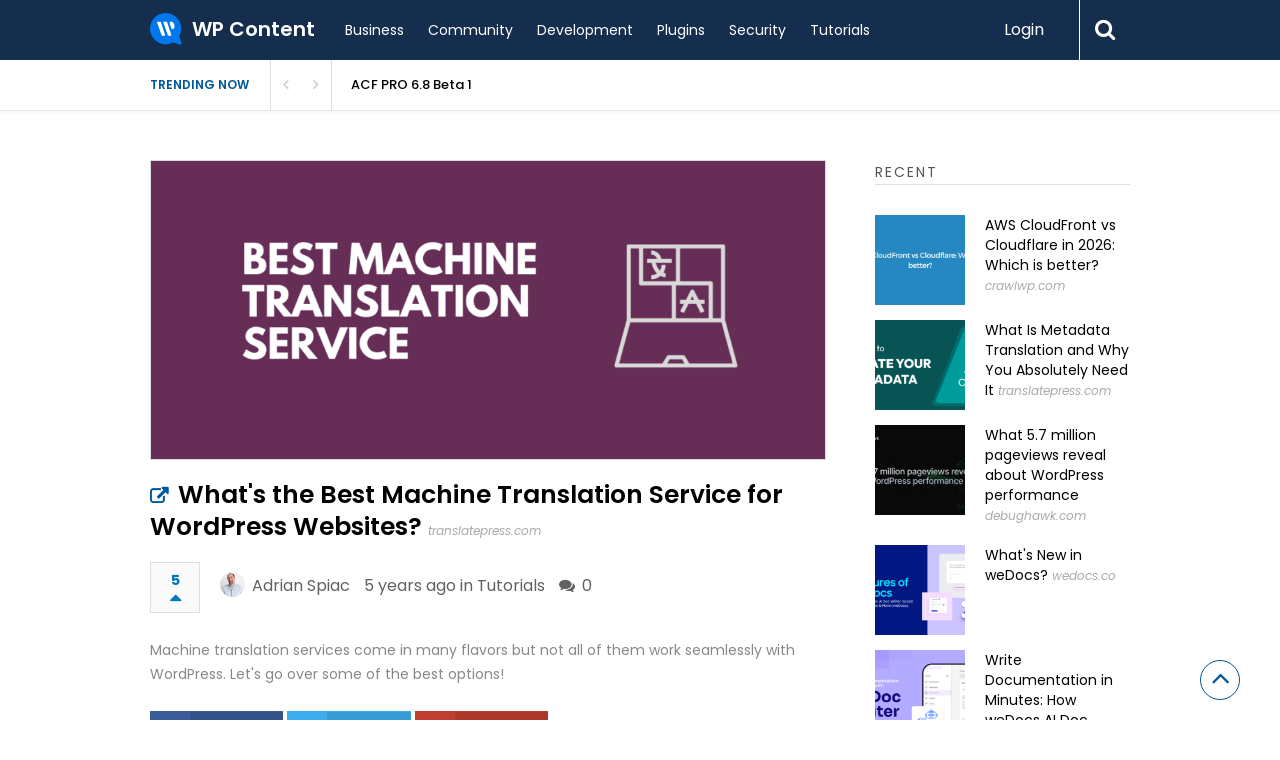

--- FILE ---
content_type: text/html; charset=UTF-8
request_url: https://wpcontent.io/article/whats-the-best-machine-translation-service-for-wordpress-websites/
body_size: 21142
content:

<!DOCTYPE html>
<html xmlns="http://www.w3.org/1999/xhtml" lang="en-US">
<head>
<meta http-equiv="Content-Type" content="text/html; charset=UTF-8" />
<meta name="viewport" content="width=device-width, initial-scale=1.0, maximum-scale=1.0, user-scalable=0">
		<!-- Chrome, Firefox OS and Opera -->
		<meta name="theme-color" content="#152e4d">
		<!-- Windows Phone -->
		<meta name="msapplication-navbutton-color" content="#152e4d">
		<!-- iOS Safari -->
		<meta name="apple-mobile-web-app-capable" content="yes">
		<meta name="apple-mobile-web-app-status-bar-style" content="black-translucent">
<link rel="pingback" href="https://wpcontent.io/wp/xmlrpc.php" />

		<style type="text/css">
			#main-header nav#main-menu.site-navigation ul li.current-menu-item > a,
			#main-header nav#main-menu.site-navigation ul li.current-menu-ancestor > a {
				color: #aedaff !important;
			}

			#featured-slider .owl-item span.category a {
				color: #152e4d !important;
			}
		</style>
                        <script>
                            /* You can add more configuration options to webfontloader by previously defining the WebFontConfig with your options */
                            if ( typeof WebFontConfig === "undefined" ) {
                                WebFontConfig = new Object();
                            }
                            WebFontConfig['google'] = {families: ['Poppins:100,200,300,400,500,600,700,800,900,100italic,200italic,300italic,400italic,500italic,600italic,700italic,800italic,900italic']};

                            (function() {
                                var wf = document.createElement( 'script' );
                                wf.src = 'https://ajax.googleapis.com/ajax/libs/webfont/1.5.3/webfont.js';
                                wf.type = 'text/javascript';
                                wf.async = 'true';
                                var s = document.getElementsByTagName( 'script' )[0];
                                s.parentNode.insertBefore( wf, s );
                            })();
                        </script>
                        <meta name='robots' content='max-image-preview:large' />

	<!-- This site is optimized with the Yoast SEO Premium plugin v14.7 - https://yoast.com/wordpress/plugins/seo/ -->
	<title>What&#039;s the Best Machine Translation Service for WordPress Websites? - WP Content</title>
	<meta name="description" content="Machine translation services come in many flavors but not all of them work seamlessly with WordPress. Let&#039;s go over some of the best options!" />
	<meta name="robots" content="index, follow" />
	<meta name="googlebot" content="index, follow, max-snippet:-1, max-image-preview:large, max-video-preview:-1" />
	<meta name="bingbot" content="index, follow, max-snippet:-1, max-image-preview:large, max-video-preview:-1" />
	<link rel="canonical" href="https://wpcontent.io/article/whats-the-best-machine-translation-service-for-wordpress-websites/" />
	<meta property="og:locale" content="en_US" />
	<meta property="og:type" content="article" />
	<meta property="og:title" content="What&#039;s the Best Machine Translation Service for WordPress Websites? - WP Content" />
	<meta property="og:description" content="Machine translation services come in many flavors but not all of them work seamlessly with WordPress. Let&#039;s go over some of the best options!" />
	<meta property="og:url" content="https://wpcontent.io/article/whats-the-best-machine-translation-service-for-wordpress-websites/" />
	<meta property="og:site_name" content="WP Content" />
	<meta property="og:image" content="https://wpcontent.io/content/uploads/2020/09/1562-whats-the-best-machine-translation-service-for-wor-best-machine-translation-service.png" />
	<meta name="twitter:card" content="summary_large_image" />
	<meta name="twitter:image" content="https://wpcontent.io/content/uploads/2020/09/1562-whats-the-best-machine-translation-service-for-wor-best-machine-translation-service.png" />
	<meta name="twitter:creator" content="@adispiac" />
	<meta name="twitter:site" content="@wpcontent_io" />
	<script type="application/ld+json" class="yoast-schema-graph">{"@context":"https://schema.org","@graph":[{"@type":"WebSite","@id":"https://wpcontent.io/#website","url":"https://wpcontent.io/","name":"WP Content","description":"WordPress news and articles from the WordPress community","potentialAction":[{"@type":"SearchAction","target":"https://wpcontent.io/?s={search_term_string}","query-input":"required name=search_term_string"}],"inLanguage":"en-US"},{"@type":"ImageObject","@id":"https://wpcontent.io/article/whats-the-best-machine-translation-service-for-wordpress-websites/#primaryimage","inLanguage":"en-US","url":"https://wpcontent.io/content/uploads/2020/09/1562-whats-the-best-machine-translation-service-for-wor-best-machine-translation-service.png","width":1200,"height":500},{"@type":"WebPage","@id":"https://wpcontent.io/article/whats-the-best-machine-translation-service-for-wordpress-websites/#webpage","url":"https://wpcontent.io/article/whats-the-best-machine-translation-service-for-wordpress-websites/","name":"What&#039;s the Best Machine Translation Service for WordPress Websites? - WP Content","isPartOf":{"@id":"https://wpcontent.io/#website"},"primaryImageOfPage":{"@id":"https://wpcontent.io/article/whats-the-best-machine-translation-service-for-wordpress-websites/#primaryimage"},"datePublished":"2020-09-01T12:45:48+00:00","dateModified":"2020-09-01T12:45:48+00:00","description":"Machine translation services come in many flavors but not all of them work seamlessly with WordPress. Let&#039;s go over some of the best options!","inLanguage":"en-US","potentialAction":[{"@type":"ReadAction","target":["https://wpcontent.io/article/whats-the-best-machine-translation-service-for-wordpress-websites/"]}]}]}</script>
	<!-- / Yoast SEO Premium plugin. -->


<link rel='dns-prefetch' href='//cdn.debughawk.com' />
<link rel='dns-prefetch' href='//www.google.com' />
<link rel='dns-prefetch' href='//s.w.org' />
<link rel="alternate" type="application/rss+xml" title="WP Content &raquo; Feed" href="https://wpcontent.io/feed/" />
<link rel="alternate" type="application/rss+xml" title="WP Content &raquo; Comments Feed" href="https://wpcontent.io/comments/feed/" />
<link rel="alternate" type="application/rss+xml" title="WP Content &raquo; What&#039;s the Best Machine Translation Service for WordPress Websites? Comments Feed" href="https://wpcontent.io/article/whats-the-best-machine-translation-service-for-wordpress-websites/feed/" />
		<!-- This site uses the Google Analytics by MonsterInsights plugin v7.18.0 - Using Analytics tracking - https://www.monsterinsights.com/ -->
							<script src="//www.googletagmanager.com/gtag/js?id=UA-34590409-22"  type="text/javascript" data-cfasync="false" async></script>
			<script type="text/javascript" data-cfasync="false">
				var mi_version = '7.18.0';
				var mi_track_user = true;
				var mi_no_track_reason = '';
				
								var disableStr = 'ga-disable-UA-34590409-22';

				/* Function to detect opted out users */
				function __gtagTrackerIsOptedOut() {
					return document.cookie.indexOf( disableStr + '=true' ) > - 1;
				}

				/* Disable tracking if the opt-out cookie exists. */
				if ( __gtagTrackerIsOptedOut() ) {
					window[disableStr] = true;
				}

				/* Opt-out function */
				function __gtagTrackerOptout() {
					document.cookie = disableStr + '=true; expires=Thu, 31 Dec 2099 23:59:59 UTC; path=/';
					window[disableStr] = true;
				}

				if ( 'undefined' === typeof gaOptout ) {
					function gaOptout() {
						__gtagTrackerOptout();
					}
				}
								window.dataLayer = window.dataLayer || [];
				if ( mi_track_user ) {
					function __gtagTracker() {dataLayer.push( arguments );}
					__gtagTracker( 'js', new Date() );
					__gtagTracker( 'set', {
						'developer_id.dZGIzZG' : true,
						                    });
					__gtagTracker( 'config', 'UA-34590409-22', {
						forceSSL:true,link_attribution:true,					} );
										window.gtag = __gtagTracker;										(
						function () {
							/* https://developers.google.com/analytics/devguides/collection/analyticsjs/ */
							/* ga and __gaTracker compatibility shim. */
							var noopfn = function () {
								return null;
							};
							var newtracker = function () {
								return new Tracker();
							};
							var Tracker = function () {
								return null;
							};
							var p = Tracker.prototype;
							p.get = noopfn;
							p.set = noopfn;
							p.send = function (){
								var args = Array.prototype.slice.call(arguments);
								args.unshift( 'send' );
								__gaTracker.apply(null, args);
							};
							var __gaTracker = function () {
								var len = arguments.length;
								if ( len === 0 ) {
									return;
								}
								var f = arguments[len - 1];
								if ( typeof f !== 'object' || f === null || typeof f.hitCallback !== 'function' ) {
									if ( 'send' === arguments[0] ) {
										var hitConverted, hitObject = false, action;
										if ( 'event' === arguments[1] ) {
											if ( 'undefined' !== typeof arguments[3] ) {
												hitObject = {
													'eventAction': arguments[3],
													'eventCategory': arguments[2],
													'eventLabel': arguments[4],
													'value': arguments[5] ? arguments[5] : 1,
												}
											}
										}
										if ( 'pageview' === arguments[1] ) {
											if ( 'undefined' !== typeof arguments[2] ) {
												hitObject = {
													'eventAction': 'page_view',
													'page_path' : arguments[2],
												}
											}
										}
										if ( typeof arguments[2] === 'object' ) {
											hitObject = arguments[2];
										}
										if ( typeof arguments[5] === 'object' ) {
											Object.assign( hitObject, arguments[5] );
										}
										if ( 'undefined' !== typeof arguments[1].hitType ) {
											hitObject = arguments[1];
											if ( 'pageview' === hitObject.hitType ) {
												hitObject.eventAction = 'page_view';
											}
										}
										if ( hitObject ) {
											action = 'timing' === arguments[1].hitType ? 'timing_complete' : hitObject.eventAction;
											hitConverted = mapArgs( hitObject );
											__gtagTracker( 'event', action, hitConverted );
										}
									}
									return;
								}

								function mapArgs( args ) {
									var arg, hit = {};
									var gaMap = {
										'eventCategory': 'event_category',
										'eventAction': 'event_action',
										'eventLabel': 'event_label',
										'eventValue': 'event_value',
										'nonInteraction': 'non_interaction',
										'timingCategory': 'event_category',
										'timingVar': 'name',
										'timingValue': 'value',
										'timingLabel': 'event_label',
										'page' : 'page_path',
										'location' : 'page_location',
										'title' : 'page_title',
									};
									for ( arg in args ) {
										if ( args.hasOwnProperty(arg) && gaMap.hasOwnProperty(arg) ) {
											hit[gaMap[arg]] = args[arg];
										} else {
											hit[arg] = args[arg];
										}
									}
									return hit;
								}

								try {
									f.hitCallback();
								} catch ( ex ) {
								}
							};
							__gaTracker.create = newtracker;
							__gaTracker.getByName = newtracker;
							__gaTracker.getAll = function () {
								return [];
							};
							__gaTracker.remove = noopfn;
							__gaTracker.loaded = true;
							window['__gaTracker'] = __gaTracker;
						}
					)();
									} else {
										console.log( "" );
					( function () {
							function __gtagTracker() {
								return null;
							}
							window['__gtagTracker'] = __gtagTracker;
							window['gtag'] = __gtagTracker;
					} )();
									}
			</script>
				<!-- / Google Analytics by MonsterInsights -->
		<script type="text/javascript">
window._wpemojiSettings = {"baseUrl":"https:\/\/s.w.org\/images\/core\/emoji\/13.1.0\/72x72\/","ext":".png","svgUrl":"https:\/\/s.w.org\/images\/core\/emoji\/13.1.0\/svg\/","svgExt":".svg","source":{"concatemoji":"https:\/\/wpcontent.io\/wp\/wp-includes\/js\/wp-emoji-release.min.js?ver=5.9.3"}};
/*! This file is auto-generated */
!function(e,a,t){var n,r,o,i=a.createElement("canvas"),p=i.getContext&&i.getContext("2d");function s(e,t){var a=String.fromCharCode;p.clearRect(0,0,i.width,i.height),p.fillText(a.apply(this,e),0,0);e=i.toDataURL();return p.clearRect(0,0,i.width,i.height),p.fillText(a.apply(this,t),0,0),e===i.toDataURL()}function c(e){var t=a.createElement("script");t.src=e,t.defer=t.type="text/javascript",a.getElementsByTagName("head")[0].appendChild(t)}for(o=Array("flag","emoji"),t.supports={everything:!0,everythingExceptFlag:!0},r=0;r<o.length;r++)t.supports[o[r]]=function(e){if(!p||!p.fillText)return!1;switch(p.textBaseline="top",p.font="600 32px Arial",e){case"flag":return s([127987,65039,8205,9895,65039],[127987,65039,8203,9895,65039])?!1:!s([55356,56826,55356,56819],[55356,56826,8203,55356,56819])&&!s([55356,57332,56128,56423,56128,56418,56128,56421,56128,56430,56128,56423,56128,56447],[55356,57332,8203,56128,56423,8203,56128,56418,8203,56128,56421,8203,56128,56430,8203,56128,56423,8203,56128,56447]);case"emoji":return!s([10084,65039,8205,55357,56613],[10084,65039,8203,55357,56613])}return!1}(o[r]),t.supports.everything=t.supports.everything&&t.supports[o[r]],"flag"!==o[r]&&(t.supports.everythingExceptFlag=t.supports.everythingExceptFlag&&t.supports[o[r]]);t.supports.everythingExceptFlag=t.supports.everythingExceptFlag&&!t.supports.flag,t.DOMReady=!1,t.readyCallback=function(){t.DOMReady=!0},t.supports.everything||(n=function(){t.readyCallback()},a.addEventListener?(a.addEventListener("DOMContentLoaded",n,!1),e.addEventListener("load",n,!1)):(e.attachEvent("onload",n),a.attachEvent("onreadystatechange",function(){"complete"===a.readyState&&t.readyCallback()})),(n=t.source||{}).concatemoji?c(n.concatemoji):n.wpemoji&&n.twemoji&&(c(n.twemoji),c(n.wpemoji)))}(window,document,window._wpemojiSettings);
</script>
<style type="text/css">
img.wp-smiley,
img.emoji {
	display: inline !important;
	border: none !important;
	box-shadow: none !important;
	height: 1em !important;
	width: 1em !important;
	margin: 0 0.07em !important;
	vertical-align: -0.1em !important;
	background: none !important;
	padding: 0 !important;
}
</style>
	<link rel='stylesheet' id='wp-block-library-css'  href='https://wpcontent.io/wp/wp-includes/css/dist/block-library/style.min.css?ver=5.9.3' type='text/css' media='all' />
<style id='global-styles-inline-css' type='text/css'>
body{--wp--preset--color--black: #000000;--wp--preset--color--cyan-bluish-gray: #abb8c3;--wp--preset--color--white: #ffffff;--wp--preset--color--pale-pink: #f78da7;--wp--preset--color--vivid-red: #cf2e2e;--wp--preset--color--luminous-vivid-orange: #ff6900;--wp--preset--color--luminous-vivid-amber: #fcb900;--wp--preset--color--light-green-cyan: #7bdcb5;--wp--preset--color--vivid-green-cyan: #00d084;--wp--preset--color--pale-cyan-blue: #8ed1fc;--wp--preset--color--vivid-cyan-blue: #0693e3;--wp--preset--color--vivid-purple: #9b51e0;--wp--preset--gradient--vivid-cyan-blue-to-vivid-purple: linear-gradient(135deg,rgba(6,147,227,1) 0%,rgb(155,81,224) 100%);--wp--preset--gradient--light-green-cyan-to-vivid-green-cyan: linear-gradient(135deg,rgb(122,220,180) 0%,rgb(0,208,130) 100%);--wp--preset--gradient--luminous-vivid-amber-to-luminous-vivid-orange: linear-gradient(135deg,rgba(252,185,0,1) 0%,rgba(255,105,0,1) 100%);--wp--preset--gradient--luminous-vivid-orange-to-vivid-red: linear-gradient(135deg,rgba(255,105,0,1) 0%,rgb(207,46,46) 100%);--wp--preset--gradient--very-light-gray-to-cyan-bluish-gray: linear-gradient(135deg,rgb(238,238,238) 0%,rgb(169,184,195) 100%);--wp--preset--gradient--cool-to-warm-spectrum: linear-gradient(135deg,rgb(74,234,220) 0%,rgb(151,120,209) 20%,rgb(207,42,186) 40%,rgb(238,44,130) 60%,rgb(251,105,98) 80%,rgb(254,248,76) 100%);--wp--preset--gradient--blush-light-purple: linear-gradient(135deg,rgb(255,206,236) 0%,rgb(152,150,240) 100%);--wp--preset--gradient--blush-bordeaux: linear-gradient(135deg,rgb(254,205,165) 0%,rgb(254,45,45) 50%,rgb(107,0,62) 100%);--wp--preset--gradient--luminous-dusk: linear-gradient(135deg,rgb(255,203,112) 0%,rgb(199,81,192) 50%,rgb(65,88,208) 100%);--wp--preset--gradient--pale-ocean: linear-gradient(135deg,rgb(255,245,203) 0%,rgb(182,227,212) 50%,rgb(51,167,181) 100%);--wp--preset--gradient--electric-grass: linear-gradient(135deg,rgb(202,248,128) 0%,rgb(113,206,126) 100%);--wp--preset--gradient--midnight: linear-gradient(135deg,rgb(2,3,129) 0%,rgb(40,116,252) 100%);--wp--preset--duotone--dark-grayscale: url('#wp-duotone-dark-grayscale');--wp--preset--duotone--grayscale: url('#wp-duotone-grayscale');--wp--preset--duotone--purple-yellow: url('#wp-duotone-purple-yellow');--wp--preset--duotone--blue-red: url('#wp-duotone-blue-red');--wp--preset--duotone--midnight: url('#wp-duotone-midnight');--wp--preset--duotone--magenta-yellow: url('#wp-duotone-magenta-yellow');--wp--preset--duotone--purple-green: url('#wp-duotone-purple-green');--wp--preset--duotone--blue-orange: url('#wp-duotone-blue-orange');--wp--preset--font-size--small: 13px;--wp--preset--font-size--medium: 20px;--wp--preset--font-size--large: 36px;--wp--preset--font-size--x-large: 42px;}.has-black-color{color: var(--wp--preset--color--black) !important;}.has-cyan-bluish-gray-color{color: var(--wp--preset--color--cyan-bluish-gray) !important;}.has-white-color{color: var(--wp--preset--color--white) !important;}.has-pale-pink-color{color: var(--wp--preset--color--pale-pink) !important;}.has-vivid-red-color{color: var(--wp--preset--color--vivid-red) !important;}.has-luminous-vivid-orange-color{color: var(--wp--preset--color--luminous-vivid-orange) !important;}.has-luminous-vivid-amber-color{color: var(--wp--preset--color--luminous-vivid-amber) !important;}.has-light-green-cyan-color{color: var(--wp--preset--color--light-green-cyan) !important;}.has-vivid-green-cyan-color{color: var(--wp--preset--color--vivid-green-cyan) !important;}.has-pale-cyan-blue-color{color: var(--wp--preset--color--pale-cyan-blue) !important;}.has-vivid-cyan-blue-color{color: var(--wp--preset--color--vivid-cyan-blue) !important;}.has-vivid-purple-color{color: var(--wp--preset--color--vivid-purple) !important;}.has-black-background-color{background-color: var(--wp--preset--color--black) !important;}.has-cyan-bluish-gray-background-color{background-color: var(--wp--preset--color--cyan-bluish-gray) !important;}.has-white-background-color{background-color: var(--wp--preset--color--white) !important;}.has-pale-pink-background-color{background-color: var(--wp--preset--color--pale-pink) !important;}.has-vivid-red-background-color{background-color: var(--wp--preset--color--vivid-red) !important;}.has-luminous-vivid-orange-background-color{background-color: var(--wp--preset--color--luminous-vivid-orange) !important;}.has-luminous-vivid-amber-background-color{background-color: var(--wp--preset--color--luminous-vivid-amber) !important;}.has-light-green-cyan-background-color{background-color: var(--wp--preset--color--light-green-cyan) !important;}.has-vivid-green-cyan-background-color{background-color: var(--wp--preset--color--vivid-green-cyan) !important;}.has-pale-cyan-blue-background-color{background-color: var(--wp--preset--color--pale-cyan-blue) !important;}.has-vivid-cyan-blue-background-color{background-color: var(--wp--preset--color--vivid-cyan-blue) !important;}.has-vivid-purple-background-color{background-color: var(--wp--preset--color--vivid-purple) !important;}.has-black-border-color{border-color: var(--wp--preset--color--black) !important;}.has-cyan-bluish-gray-border-color{border-color: var(--wp--preset--color--cyan-bluish-gray) !important;}.has-white-border-color{border-color: var(--wp--preset--color--white) !important;}.has-pale-pink-border-color{border-color: var(--wp--preset--color--pale-pink) !important;}.has-vivid-red-border-color{border-color: var(--wp--preset--color--vivid-red) !important;}.has-luminous-vivid-orange-border-color{border-color: var(--wp--preset--color--luminous-vivid-orange) !important;}.has-luminous-vivid-amber-border-color{border-color: var(--wp--preset--color--luminous-vivid-amber) !important;}.has-light-green-cyan-border-color{border-color: var(--wp--preset--color--light-green-cyan) !important;}.has-vivid-green-cyan-border-color{border-color: var(--wp--preset--color--vivid-green-cyan) !important;}.has-pale-cyan-blue-border-color{border-color: var(--wp--preset--color--pale-cyan-blue) !important;}.has-vivid-cyan-blue-border-color{border-color: var(--wp--preset--color--vivid-cyan-blue) !important;}.has-vivid-purple-border-color{border-color: var(--wp--preset--color--vivid-purple) !important;}.has-vivid-cyan-blue-to-vivid-purple-gradient-background{background: var(--wp--preset--gradient--vivid-cyan-blue-to-vivid-purple) !important;}.has-light-green-cyan-to-vivid-green-cyan-gradient-background{background: var(--wp--preset--gradient--light-green-cyan-to-vivid-green-cyan) !important;}.has-luminous-vivid-amber-to-luminous-vivid-orange-gradient-background{background: var(--wp--preset--gradient--luminous-vivid-amber-to-luminous-vivid-orange) !important;}.has-luminous-vivid-orange-to-vivid-red-gradient-background{background: var(--wp--preset--gradient--luminous-vivid-orange-to-vivid-red) !important;}.has-very-light-gray-to-cyan-bluish-gray-gradient-background{background: var(--wp--preset--gradient--very-light-gray-to-cyan-bluish-gray) !important;}.has-cool-to-warm-spectrum-gradient-background{background: var(--wp--preset--gradient--cool-to-warm-spectrum) !important;}.has-blush-light-purple-gradient-background{background: var(--wp--preset--gradient--blush-light-purple) !important;}.has-blush-bordeaux-gradient-background{background: var(--wp--preset--gradient--blush-bordeaux) !important;}.has-luminous-dusk-gradient-background{background: var(--wp--preset--gradient--luminous-dusk) !important;}.has-pale-ocean-gradient-background{background: var(--wp--preset--gradient--pale-ocean) !important;}.has-electric-grass-gradient-background{background: var(--wp--preset--gradient--electric-grass) !important;}.has-midnight-gradient-background{background: var(--wp--preset--gradient--midnight) !important;}.has-small-font-size{font-size: var(--wp--preset--font-size--small) !important;}.has-medium-font-size{font-size: var(--wp--preset--font-size--medium) !important;}.has-large-font-size{font-size: var(--wp--preset--font-size--large) !important;}.has-x-large-font-size{font-size: var(--wp--preset--font-size--x-large) !important;}
</style>
<link rel='stylesheet' id='wpcontent-style-css'  href='https://wpcontent.io/assets/css/site.css?ver=1607257680' type='text/css' media='all' />
<link rel='stylesheet' id='better-recent-comments-css'  href='https://wpcontent.io/content/plugins/better-recent-comments/assets/css/better-recent-comments.min.css?ver=5.9.3' type='text/css' media='all' />
<link rel='stylesheet' id='contact-form-7-css'  href='https://wpcontent.io/content/plugins/contact-form-7/includes/css/styles.css?ver=5.4.2' type='text/css' media='all' />
<link rel='stylesheet' id='upvote-plugin-css'  href='https://wpcontent.io/content/plugins/upvote-plugin/public/css/upvote-plugin-public.css?ver=1.0.0' type='text/css' media='all' />
<link rel='stylesheet' id='upvote-iCheckcss-css'  href='https://wpcontent.io/content/plugins/upvote-plugin/public/css/skins/all.css?ver=5.9.3' type='text/css' media='all' />
<link rel='stylesheet' id='upvote-tagsinputcss-css'  href='https://wpcontent.io/content/plugins/upvote-plugin/public/css/jquery.tagsinput.min.css?ver=5.9.3' type='text/css' media='all' />
<link rel='stylesheet' id='wp-pagenavi-css'  href='https://wpcontent.io/content/plugins/wp-pagenavi/pagenavi-css.css?ver=2.70' type='text/css' media='all' />
<link rel='stylesheet' id='upvote-reset-css'  href='https://wpcontent.io/content/themes/upvote/css/reset.css?ver=5.9.3' type='text/css' media='all' />
<link rel='stylesheet' id='fontawesome-css'  href='https://wpcontent.io/content/themes/upvote/fonts/fontawesome/css/style.css?ver=5.9.3' type='text/css' media='all' />
<link rel='stylesheet' id='slicknav-css'  href='https://wpcontent.io/content/themes/upvote/css/slicknav.css?ver=5.9.3' type='text/css' media='all' />
<link rel='stylesheet' id='owlcarousel-css'  href='https://wpcontent.io/content/themes/upvote/css/owl.carousel.css?ver=5.9.3' type='text/css' media='all' />
<link rel='stylesheet' id='upvote-style-css'  href='https://wpcontent.io/content/themes/upvote/style.css?ver=5.9.3' type='text/css' media='all' />
<link rel='stylesheet' id='upvote-responsive-css'  href='https://wpcontent.io/content/themes/upvote/css/responsive.css?ver=5.9.3' type='text/css' media='all' />
<link rel='stylesheet' id='upvote-custom-css'  href='https://wpcontent.io/content/themes/upvote/custom.css?ver=5.9.3' type='text/css' media='screen' />
<script type='text/javascript' id='monsterinsights-frontend-script-js-extra'>
/* <![CDATA[ */
var monsterinsights_frontend = {"js_events_tracking":"true","download_extensions":"doc,pdf,ppt,zip,xls,docx,pptx,xlsx","inbound_paths":"[{\"path\":\"\\\/go\\\/\",\"label\":\"affiliate\"},{\"path\":\"\\\/recommend\\\/\",\"label\":\"affiliate\"}]","home_url":"https:\/\/wpcontent.io","hash_tracking":"false","ua":"UA-34590409-22"};
/* ]]> */
</script>
<script type='text/javascript' src='https://wpcontent.io/content/plugins/google-analytics-for-wordpress/assets/js/frontend-gtag.js?ver=7.18.0' id='monsterinsights-frontend-script-js'></script>
<script type='text/javascript' src='https://wpcontent.io/wp/wp-includes/js/jquery/jquery.min.js?ver=3.6.0' id='jquery-core-js'></script>
<script type='text/javascript' src='https://wpcontent.io/wp/wp-includes/js/jquery/jquery-migrate.min.js?ver=3.3.2' id='jquery-migrate-js'></script>
<script type='text/javascript' id='wpcontent-app-js-extra'>
/* <![CDATA[ */
var wpcontent = {"ajaxurl":"https:\/\/wpcontent.io\/wp\/wp-admin\/admin-ajax.php"};
/* ]]> */
</script>
<script type='text/javascript' src='https://wpcontent.io/assets/js/site.js?ver=1607257680' id='wpcontent-app-js'></script>
<script type='text/javascript' src='https://wpcontent.io/content/plugins/upvote-plugin/public/js/upvote-plugin-public.js?ver=1.0.0' id='upvote-plugin-js'></script>
<script type='text/javascript' src='https://wpcontent.io/content/plugins/upvote-plugin/public/js/jquery.tagsinput.min.js?ver=1.0.0' id='upvote-tagsinput-js'></script>
<link rel="https://api.w.org/" href="https://wpcontent.io/wp-json/" /><link rel="EditURI" type="application/rsd+xml" title="RSD" href="https://wpcontent.io/wp/xmlrpc.php?rsd" />
<link rel="wlwmanifest" type="application/wlwmanifest+xml" href="https://wpcontent.io/wp/wp-includes/wlwmanifest.xml" /> 
<meta name="generator" content="WordPress 5.9.3" />
<link rel='shortlink' href='https://wpcontent.io/?p=1562' />
<link rel="alternate" type="application/json+oembed" href="https://wpcontent.io/wp-json/oembed/1.0/embed?url=https%3A%2F%2Fwpcontent.io%2Farticle%2Fwhats-the-best-machine-translation-service-for-wordpress-websites%2F" />
<link rel="alternate" type="text/xml+oembed" href="https://wpcontent.io/wp-json/oembed/1.0/embed?url=https%3A%2F%2Fwpcontent.io%2Farticle%2Fwhats-the-best-machine-translation-service-for-wordpress-websites%2F&#038;format=xml" />
<link rel="icon" href="https://wpcontent.io/content/uploads/2020/07/cropped-site-logo-32x32.png" sizes="32x32" />
<link rel="icon" href="https://wpcontent.io/content/uploads/2020/07/cropped-site-logo-192x192.png" sizes="192x192" />
<link rel="apple-touch-icon" href="https://wpcontent.io/content/uploads/2020/07/cropped-site-logo-180x180.png" />
<meta name="msapplication-TileImage" content="https://wpcontent.io/content/uploads/2020/07/cropped-site-logo-270x270.png" />
<style type="text/css" title="dynamic-css" class="options-output">#logo .site-title{font-family:Poppins;font-weight:600;font-style:normal;color:#fff;font-size:25px;opacity: 1;visibility: visible;-webkit-transition: opacity 0.24s ease-in-out;-moz-transition: opacity 0.24s ease-in-out;transition: opacity 0.24s ease-in-out;}.wf-loading #logo .site-title{opacity: 0;}.ie.wf-loading #logo .site-title{visibility: hidden;}body{font-family:Poppins;line-height:24px;font-weight:400;font-style:normal;color:#888888;font-size:14px;opacity: 1;visibility: visible;-webkit-transition: opacity 0.24s ease-in-out;-moz-transition: opacity 0.24s ease-in-out;transition: opacity 0.24s ease-in-out;}.wf-loading body{opacity: 0;}.ie.wf-loading body{visibility: hidden;}#main-header .site-navigation ul li a{font-family:Poppins;font-weight:400;font-style:normal;color:#555;font-size:15px;opacity: 1;visibility: visible;-webkit-transition: opacity 0.24s ease-in-out;-moz-transition: opacity 0.24s ease-in-out;transition: opacity 0.24s ease-in-out;}.wf-loading #main-header .site-navigation ul li a{opacity: 0;}.ie.wf-loading #main-header .site-navigation ul li a{visibility: hidden;}#main-header .site-navigation ul.sub-menu li a,ul.account-menu li a,#main-header nav#user-menu ul li a{font-family:Poppins;font-weight:400;font-style:normal;color:#555;font-size:14px;opacity: 1;visibility: visible;-webkit-transition: opacity 0.24s ease-in-out;-moz-transition: opacity 0.24s ease-in-out;transition: opacity 0.24s ease-in-out;}.wf-loading #main-header .site-navigation ul.sub-menu li a,.wf-loading ul.account-menu li a,.wf-loading #main-header nav#user-menu ul li a{opacity: 0;}.ie.wf-loading #main-header .site-navigation ul.sub-menu li a,.ie.wf-loading ul.account-menu li a,.ie.wf-loading #main-header nav#user-menu ul li a{visibility: hidden;}article.hentry .detail h3.post-title{font-family:Poppins;line-height:22px;font-weight:600;font-style:normal;color:#000000;font-size:16px;opacity: 1;visibility: visible;-webkit-transition: opacity 0.24s ease-in-out;-moz-transition: opacity 0.24s ease-in-out;transition: opacity 0.24s ease-in-out;}.wf-loading article.hentry .detail h3.post-title{opacity: 0;}.ie.wf-loading article.hentry .detail h3.post-title{visibility: hidden;}article.hentry .post-title .domain,#sidebar .widget .domain{font-family:Poppins;font-weight:400;font-style:italic;color:#aaa;font-size:12px;opacity: 1;visibility: visible;-webkit-transition: opacity 0.24s ease-in-out;-moz-transition: opacity 0.24s ease-in-out;transition: opacity 0.24s ease-in-out;}.wf-loading article.hentry .post-title .domain,.wf-loading #sidebar .widget .domain{opacity: 0;}.ie.wf-loading article.hentry .post-title .domain,.ie.wf-loading #sidebar .widget .domain{visibility: hidden;}.entrymeta{font-family:Poppins;font-weight:400;color:#ccc;font-size:12px;opacity: 1;visibility: visible;-webkit-transition: opacity 0.24s ease-in-out;-moz-transition: opacity 0.24s ease-in-out;transition: opacity 0.24s ease-in-out;}.wf-loading .entrymeta{opacity: 0;}.ie.wf-loading .entrymeta{visibility: hidden;}article.hentry .entry-content .tags{font-family:Poppins;font-weight:400;color:#656565;font-size:14px;opacity: 1;visibility: visible;-webkit-transition: opacity 0.24s ease-in-out;-moz-transition: opacity 0.24s ease-in-out;transition: opacity 0.24s ease-in-out;}.wf-loading article.hentry .entry-content .tags{opacity: 0;}.ie.wf-loading article.hentry .entry-content .tags{visibility: hidden;}h4.widget-title{font-family:Poppins;text-transform:uppercase;letter-spacing:2px;font-weight:400;font-style:normal;color:#555555;font-size:14px;opacity: 1;visibility: visible;-webkit-transition: opacity 0.24s ease-in-out;-moz-transition: opacity 0.24s ease-in-out;transition: opacity 0.24s ease-in-out;}.wf-loading h4.widget-title{opacity: 0;}.ie.wf-loading h4.widget-title{visibility: hidden;}#sidebar .widget .post-title,#colofon .widget .post-title, .recent-widget li h3{font-family:Poppins;line-height:20px;font-weight:400;font-style:normal;color:#000000;font-size:14px;opacity: 1;visibility: visible;-webkit-transition: opacity 0.24s ease-in-out;-moz-transition: opacity 0.24s ease-in-out;transition: opacity 0.24s ease-in-out;}.wf-loading #sidebar .widget .post-title,.wf-loading #colofon .widget .post-title,.wf-loading  .recent-widget li h3{opacity: 0;}.ie.wf-loading #sidebar .widget .post-title,.ie.wf-loading #colofon .widget .post-title,.ie.wf-loading  .recent-widget li h3{visibility: hidden;}#comment-widget .comments-list .comment-detail{font-family:Poppins;line-height:26px;font-weight:400;font-style:normal;color:#656565;font-size:14px;opacity: 1;visibility: visible;-webkit-transition: opacity 0.24s ease-in-out;-moz-transition: opacity 0.24s ease-in-out;transition: opacity 0.24s ease-in-out;}.wf-loading #comment-widget .comments-list .comment-detail{opacity: 0;}.ie.wf-loading #comment-widget .comments-list .comment-detail{visibility: hidden;}.comment-header .entrymeta{font-family:Poppins;line-height:12px;font-weight:400;color:#656565;font-size:12px;opacity: 1;visibility: visible;-webkit-transition: opacity 0.24s ease-in-out;-moz-transition: opacity 0.24s ease-in-out;transition: opacity 0.24s ease-in-out;}.wf-loading .comment-header .entrymeta{opacity: 0;}.ie.wf-loading .comment-header .entrymeta{visibility: hidden;}#footer-logo .site-title{font-family:Poppins;font-weight:600;font-style:normal;color:#fff;font-size:25px;opacity: 1;visibility: visible;-webkit-transition: opacity 0.24s ease-in-out;-moz-transition: opacity 0.24s ease-in-out;transition: opacity 0.24s ease-in-out;}.wf-loading #footer-logo .site-title{opacity: 0;}.ie.wf-loading #footer-logo .site-title{visibility: hidden;}#colofon #footer-menu ul li a{font-family:Poppins;font-weight:400;font-style:normal;color:#000;font-size:14px;opacity: 1;visibility: visible;-webkit-transition: opacity 0.24s ease-in-out;-moz-transition: opacity 0.24s ease-in-out;transition: opacity 0.24s ease-in-out;}.wf-loading #colofon #footer-menu ul li a{opacity: 0;}.ie.wf-loading #colofon #footer-menu ul li a{visibility: hidden;}#maincontent h1.page-title{font-family:Poppins;line-height:30px;font-weight:600;font-style:normal;color:#212121;font-size:25px;opacity: 1;visibility: visible;-webkit-transition: opacity 0.24s ease-in-out;-moz-transition: opacity 0.24s ease-in-out;transition: opacity 0.24s ease-in-out;}.wf-loading #maincontent h1.page-title{opacity: 0;}.ie.wf-loading #maincontent h1.page-title{visibility: hidden;}article.hentry .entry-content h1{font-family:Poppins;font-weight:400;font-style:normal;color:#000;font-size:40px;opacity: 1;visibility: visible;-webkit-transition: opacity 0.24s ease-in-out;-moz-transition: opacity 0.24s ease-in-out;transition: opacity 0.24s ease-in-out;}.wf-loading article.hentry .entry-content h1{opacity: 0;}.ie.wf-loading article.hentry .entry-content h1{visibility: hidden;}article.hentry .entry-content h2{font-family:Poppins;font-weight:400;font-style:normal;color:#000;font-size:32px;opacity: 1;visibility: visible;-webkit-transition: opacity 0.24s ease-in-out;-moz-transition: opacity 0.24s ease-in-out;transition: opacity 0.24s ease-in-out;}.wf-loading article.hentry .entry-content h2{opacity: 0;}.ie.wf-loading article.hentry .entry-content h2{visibility: hidden;}article.hentry .entry-content h3{font-family:Poppins;font-weight:400;font-style:normal;color:#000;font-size:30px;opacity: 1;visibility: visible;-webkit-transition: opacity 0.24s ease-in-out;-moz-transition: opacity 0.24s ease-in-out;transition: opacity 0.24s ease-in-out;}.wf-loading article.hentry .entry-content h3{opacity: 0;}.ie.wf-loading article.hentry .entry-content h3{visibility: hidden;}article.hentry .entry-content h5{font-family:Poppins;font-weight:400;font-style:normal;color:#000;font-size:16px;opacity: 1;visibility: visible;-webkit-transition: opacity 0.24s ease-in-out;-moz-transition: opacity 0.24s ease-in-out;transition: opacity 0.24s ease-in-out;}.wf-loading article.hentry .entry-content h5{opacity: 0;}.ie.wf-loading article.hentry .entry-content h5{visibility: hidden;}article.hentry .entry-content h6{font-family:Poppins;font-weight:400;font-style:normal;color:#000;font-size:12px;opacity: 1;visibility: visible;-webkit-transition: opacity 0.24s ease-in-out;-moz-transition: opacity 0.24s ease-in-out;transition: opacity 0.24s ease-in-out;}.wf-loading article.hentry .entry-content h6{opacity: 0;}.ie.wf-loading article.hentry .entry-content h6{visibility: hidden;}body a{color:#000;}body a:hover{color:#ED9673;}#logo .site-title a{color:#fff;}#logo .site-title a:hover{color:#fff;}#main-header nav#main-menu.site-navigation ul li a,.search-form-trigger,.panel-trigger{color:#fff;}#main-header nav#main-menu.site-navigation ul li a:hover,.search-form-trigger:hover,.panel-trigger:hover{color:#aedaff;}#main-header nav#main-menu.site-navigation ul.sub-menu li a,#main-header nav#user-menu ul li a{color:#555;}#main-header nav#main-menu.site-navigation ul.sub-menu li a:hover,#main-header nav#user-menu ul li a:hover{color:#888;}article.hentry .post-title a{color:#000;}article.hentry .post-title a:hover{color:#ED9673;}article.hentry .domain a,#sidebar .widget .domain a{color:#aaa;}article.hentry .domain a:hover,#sidebar .widget .domain a:hover{color:#ED9673;}body .entrymeta span a{color:#cccccc;}body .entrymeta span a:hover{color:#aaaaaa;}#sidebar #submit-widget a,.form-submit input[type="submit"].submit{color:#fff;}#sidebar #submit-widget a:hover,.form-submit input[type="submit"].submit:hover{color:#fff;}article.hentry .entry-content .tags a{color:#656565;}article.hentry .entry-content .tags a:hover{color:#ED9673;}#sidebar .widget a{color:#000;}#sidebar .widget a:hover{color:#ED9673;}footer#colofon a{color:#000;}footer#colofon a:hover{color:#ED9673;}#footer-logo .site-title a{color:#fff;}#footer-logo .site-title a:hover{color:#fff;}#colofon #footer-menu ul li a{color:#777;}#colofon #footer-menu ul li a:hover{color:#999;}#main-header{background-color:#152e4d;}.search-form-trigger{border-left:1px solid #0277bd;}nav#main-menu.site-navigation ul li.menu-item-has-children ul.sub-menu li a:hover,.user-nav ul li a:hover{background-color:#e2f6f9;}input[type="submit"],.submit a.btn,#sidebar #submit-widget a,.form-submit input[type="submit"].submit{background-color:#0277bd;}input[type="submit"]:hover,.submit a.btn:hover,#sidebar #submit-widget a:hover,.form-submit input[type="submit"].submit:hover{background-color:#0288d1;}input[type="submit"]:hover,.submit a.btn:hover,#sidebar #submit-widget a:hover,.form-submit input[type="submit"].submit:hover{background-color:#0288d1;}#main-header nav#user-menu ul li.login a:hover{background-color:#43A047;}nav#user-menu.site-navigation > ul li a,ul.user-menu li a{background-color:#039be5;}nav#user-menu.site-navigation > ul li a:hover{background-color:#0288d1;}#footer-bottom{background-color:#fafafa;}</style></head>

<body class="story-template-default single single-story postid-1562 single-format-standard homepage">
	<header id="masthead" class="site-header" role="banner">

		<div id="main-header">
			<div class="container clearfix">
						<div id="logo">
				<div class="box">
					<h2 class="site-title">
						<a href="https://wpcontent.io/">
							<img src="https://wpcontent.io/assets/img/logo.svg" alt="" />
							<span>WP Content</span>
						</a></h2>
				</div>
		</div>
		 
				
				<!-- START: Main Top Navigation -->
								<nav id="main-menu" class="site-navigation">
					<ul id="menu-header" class="main-menu"><li id="menu-item-98" class="menu-item menu-item-type-custom menu-item-object-custom menu-item-98"><a href="https://wpcontent.io/articles/business/">Business</a></li>
<li id="menu-item-95" class="menu-item menu-item-type-custom menu-item-object-custom menu-item-95"><a href="https://wpcontent.io/articles/community/">Community</a></li>
<li id="menu-item-94" class="menu-item menu-item-type-custom menu-item-object-custom menu-item-94"><a href="https://wpcontent.io/articles/development/">Development</a></li>
<li id="menu-item-96" class="menu-item menu-item-type-custom menu-item-object-custom menu-item-96"><a href="https://wpcontent.io/articles/plugins/">Plugins</a></li>
<li id="menu-item-100" class="menu-item menu-item-type-custom menu-item-object-custom menu-item-100"><a href="https://wpcontent.io/articles/security/">Security</a></li>
<li id="menu-item-97" class="menu-item menu-item-type-custom menu-item-object-custom menu-item-97"><a href="https://wpcontent.io/articles/tutorials/">Tutorials</a></li>
</ul>				</nav>
								<!-- END: Main Top Navigation -->
				
				<div class="panel-trigger"><i class="fa fa-bars"></i></div>
				<nav id="user-menu" class="site-navigation">
					<ul class="user-menu">
													<li class="login"><a href="#tab-login" class="btn btn-block open-popup">Login</a></li>
											</ul>

										<div class="search-form-trigger"><i class="fa fa-search"></i></div>
					<div class="auth-link">
						<a href="https://wpcontent.io/edit-profile/"><i class="fa fa-user"></i></a></div>
				</nav>
			</div>
						    <div id="trending-bar">
					<div class="container">
						<div id="trending-news">
							<div class="trending-label">
								Trending now							</div>
							
							<div class="trending-slider">
												           			<article id="post-19612" class="hentry trending-news post-19612 story type-story status-publish format-standard has-post-thumbnail story_category-business">
								         <h3><a href="https://wpcontent.io/article/acf-2025-year-in-review-inline-editing-and-the-next-generation-of-blocks/" title="ACF 2025 Year in Review: Inline Editing and the Next Generation of Blocks">ACF 2025 Year in Review: Inline Editing and the Next Generation of Blocks</a></h3>
							        </article>
												           			<article id="post-19609" class="hentry trending-news post-19609 story type-story status-publish format-standard has-post-thumbnail story_category-plugins">
								         <h3><a href="https://wpcontent.io/article/acf-acf-pro-6-8-beta-1/" title="ACF PRO 6.8 Beta 1">ACF PRO 6.8 Beta 1</a></h3>
							        </article>
												           			<article id="post-19621" class="hentry trending-news post-19621 story type-story status-publish format-standard has-post-thumbnail story_category-community">
								         <h3><a href="https://wpcontent.io/article/what-5-7-million-pageviews-reveal-about-wordpress-performance/" title="What 5.7 million pageviews reveal about WordPress performance">What 5.7 million pageviews reveal about WordPress performance</a></h3>
							        </article>
												           			<article id="post-19614" class="hentry trending-news post-19614 story type-story status-publish format-standard has-post-thumbnail story_category-tutorials">
								         <h3><a href="https://wpcontent.io/article/what-is-woocommerce-complete-guide-to-wordpress-ecommerce/" title="What is WooCommerce? Complete guide to WordPress ecommerce">What is WooCommerce? Complete guide to WordPress ecommerce</a></h3>
							        </article>
												           			<article id="post-19608" class="hentry trending-news post-19608 story type-story status-publish format-standard story_category-plugins">
								         <h3><a href="https://wpcontent.io/article/video-scroll-animation-in-wordpress-the-ultimate-guide/" title="Video Scroll Animation in WordPress: The Ultimate Guide">Video Scroll Animation in WordPress: The Ultimate Guide</a></h3>
							        </article>
												           			<article id="post-19627" class="hentry trending-news post-19627 story type-story status-publish format-standard has-post-thumbnail story_category-tutorials">
								         <h3><a href="https://wpcontent.io/article/aws-cloudfront-vs-cloudflare-in-2026-which-is-better/" title="AWS CloudFront vs Cloudflare in 2026: Which is better?">AWS CloudFront vs Cloudflare in 2026: Which is better?</a></h3>
							        </article>
												           			<article id="post-19625" class="hentry trending-news post-19625 story type-story status-publish format-standard has-post-thumbnail story_category-business">
								         <h3><a href="https://wpcontent.io/article/what-is-metadata-translation-and-why-you-absolutely-need-it/" title="What Is Metadata Translation and Why You Absolutely Need It">What Is Metadata Translation and Why You Absolutely Need It</a></h3>
							        </article>
												           			<article id="post-19619" class="hentry trending-news post-19619 story type-story status-publish format-standard has-post-thumbnail story_category-plugins">
								         <h3><a href="https://wpcontent.io/article/whats-new-in-wedocs/" title="What&#039;s New in weDocs?">What&#039;s New in weDocs?</a></h3>
							        </article>
												           			<article id="post-19617" class="hentry trending-news post-19617 story type-story status-publish format-standard has-post-thumbnail story_category-tutorials">
								         <h3><a href="https://wpcontent.io/article/write-documentation-in-minutes-how-wedocs-ai-doc-writer-works/" title="Write Documentation in Minutes: How weDocs AI Doc Writer Works?">Write Documentation in Minutes: How weDocs AI Doc Writer Works?</a></h3>
							        </article>
											        		</div>
						</div>
					</div>
				</div>
										</div>

		
<!-- Start : Search Form -->
<div id="search-widget" class="widget">
	<form class="block-form float-label search-form" method="get" action="https://wpcontent.io/">
		<div class="input-wrapper">
			<input type="text" name="s" value="" placeholder="Type and hit enter"/>
		</div>
		<button type="submit" class="btn search-btn" onclick="jQuery('#search-form').submit();">Search<i class="icon icon-magnifying-glass"></i></button>
	</form>
</div>
<!-- End : Search Form -->	</header>

	<div id="content">
		<div class="container clearfix">
					
<div id="maincontent">
	<div class="post-lists">
	

<article id="post-1562" class="post clearfix post-1562 story type-story status-publish format-standard has-post-thumbnail hentry story_category-tutorials">
	<div class="entrycontent clearfix">
					<div class="thumbnail" style="background-image: url('https://wpcontent.io/content/uploads/2020/09/1562-whats-the-best-machine-translation-service-for-wor-best-machine-translation-service-1024x427.png')">	
				<div class="overlay"></div>
			</div>
		
		<div class="detail">
						<h1 class="page-title">
								
									<a href="https://translatepress.com/best-machine-translation/" class="upvote-panel-trigger" target="upvote-panel" title="What&#039;s the Best Machine Translation Service for WordPress Websites?" rel="nofollow">What&#039;s the Best Machine Translation Service for WordPress Websites?</a>
		    		<span class="domain"><a href="https://translatepress.com/best-machine-translation/" rel="nofollow" target="_blank">translatepress.com</a></span>
							</h1>

			<div class="entry-content-meta">
								<div class="rankpoint">
					<div class="points">
						<a href="#tab-login" class="open-popup" data-post_id="1562" title="Vote">5<i id="icon-unlike" class="fa fa-caret-up"></i></a>					</div>
				</div>
				
						<div class="entrymeta">
						<span class="avatar">
				<img src="https://wpcontent.io/content/uploads/2020/07/15007535-adispiac-150x150.png" alt="Adrian Spiac" />				<a href="https://wpcontent.io/author/adispiac/">Adrian Spiac</a>
			</span>

			<span class="date">
				5 years ago				in <a href="https://wpcontent.io/articles/tutorials/">Tutorials</a>			</span>

			<span class="comments">
				<a href="https://wpcontent.io/article/whats-the-best-machine-translation-service-for-wordpress-websites/"><i class="fa fa-comments"></i></a>
				<a href="https://wpcontent.io/article/whats-the-best-machine-translation-service-for-wordpress-websites/">0</a>
			</span>
		</div>


			</div>

			<div class="video-player" id="video-player-1562" style="display: none;">
				<div class="video-loader" id="video-loader-1562"></div>
				<div class="video-embed" id="video-embed-1562"></div>
			</div>

			<div class="entry-content">
				<p>Machine translation services come in many flavors but not all of them work seamlessly with WordPress. Let&#039;s go over some of the best options!</p>

		<div class="social-share-widget">
			<ul>
				<li><a style="background-color: #3B5C98" title="Facebook Share" target="_blank" href="https://www.facebook.com/sharer.php?u=https%3A%2F%2Fwpcontent.io%2Farticle%2Fwhats-the-best-machine-translation-service-for-wordpress-websites%2F&amp;t=What&#039;s%20the%20Best%20Machine%20Translation%20Service%20for%20WordPress%20Websites?"><i class="fa fa-facebook"></i><span style="background-color: #355289">Facebook</span></a></li>
			  	<li><a style="background-color: #3DACED" title="Twitter Share" target="_blank" href="http://twitter.com/share?url=https%3A%2F%2Fwpcontent.io%2Farticle%2Fwhats-the-best-machine-translation-service-for-wordpress-websites%2F&amp;text=What&#039;s%20the%20Best%20Machine%20Translation%20Service%20for%20WordPress%20Websites?&amp;count=horizontal"><i class="fa fa-twitter"></i><span style="background-color: #379BD5">Twitter</span></a></li>
			  	<li><a style="background-color: #BF3E31" title="Pinterest Share" target="_blank" href="http://pinterest.com/pin/create/button/?url=https%3A%2F%2Fwpcontent.io%2Farticle%2Fwhats-the-best-machine-translation-service-for-wordpress-websites%2F&amp;media=https://wpcontent.io/content/uploads/2020/09/1562-whats-the-best-machine-translation-service-for-wor-best-machine-translation-service.png&amp;description=What&#039;s%20the%20Best%20Machine%20Translation%20Service%20for%20WordPress%20Websites?" count-layout="vertical"><i class="fa fa-pinterest"></i><span style="background-color: #AC382C">Pinterest</span></a></li>
			</ul>
		</div><div class="voters"><span>voters</span><ul><li><a href="https://wpcontent.io/author/adispiac/"><img src="https://wpcontent.io/content/uploads/2020/07/15007535-adispiac-150x150.png" alt="" /><span>Adrian Spiac</span></a></li><li><a href="https://wpcontent.io/author/sareiodata/"><img src="https://wpcontent.io/content/uploads/2020/07/15829087-sareiodata-150x150.png" alt="" /><span>sareiodata</span></a></li><li><a href="https://wpcontent.io/author/aqb/"><img alt='' src='https://secure.gravatar.com/avatar/baa9befb169e27003286507038670249?s=28&#038;d=mm&#038;r=g' srcset='https://secure.gravatar.com/avatar/baa9befb169e27003286507038670249?s=56&#038;d=mm&#038;r=g 2x' class='avatar avatar-28 photo' height='28' width='28' loading='lazy'/><span>Alex B</span></a></li><li><a href="https://wpcontent.io/author/iain/"><img alt='' src='https://secure.gravatar.com/avatar/920dd5ed3b01d7185cc421e15e75ef07?s=28&#038;d=mm&#038;r=g' srcset='https://secure.gravatar.com/avatar/920dd5ed3b01d7185cc421e15e75ef07?s=56&#038;d=mm&#038;r=g 2x' class='avatar avatar-28 photo' height='28' width='28' loading='lazy'/><span>Iain</span></a></li><li><a href="https://wpcontent.io/author/mada-ruzsa/"><img src="https://wpcontent.io/content/uploads/2020/10/4556851094387536-Mădă-Ruzsa-150x150.jpg" alt="" /><span>Mada Ruzsa</span></a></li></div></ul><a class="report-story" href="http://#?story_id=1562">Report Article</a>        <div class="yarpp-related">
            <h4 class="widget-title">Related Articles</h4>
            <div class="yarpp-thumbnails-horizontal">
                                <ol>
                                            <li class="format-standard">
                            <div class="thumbnail">
                                <a class="yarpp-thumbnail" href="https://wpcontent.io/article/aws-cloudfront-vs-cloudflare-in-2026-which-is-better/" title="AWS CloudFront vs Cloudflare in 2026: Which is better?">
                                    <img width="315" height="158" src="https://wpcontent.io/content/uploads/2026/01/19627-aws-cloudfront-vs-cloudflare-in-2026-which-is-bett-aws-cloudfront-vs-cloudflare-315x158.png" class="attachment-upvote-related-thumb size-upvote-related-thumb wp-post-image" alt="" srcset="https://wpcontent.io/content/uploads/2026/01/19627-aws-cloudfront-vs-cloudflare-in-2026-which-is-bett-aws-cloudfront-vs-cloudflare-315x158.png 315w, https://wpcontent.io/content/uploads/2026/01/19627-aws-cloudfront-vs-cloudflare-in-2026-which-is-bett-aws-cloudfront-vs-cloudflare-300x150.png 300w, https://wpcontent.io/content/uploads/2026/01/19627-aws-cloudfront-vs-cloudflare-in-2026-which-is-bett-aws-cloudfront-vs-cloudflare-1024x512.png 1024w, https://wpcontent.io/content/uploads/2026/01/19627-aws-cloudfront-vs-cloudflare-in-2026-which-is-bett-aws-cloudfront-vs-cloudflare-768x384.png 768w, https://wpcontent.io/content/uploads/2026/01/19627-aws-cloudfront-vs-cloudflare-in-2026-which-is-bett-aws-cloudfront-vs-cloudflare.png 1042w" sizes="(max-width: 315px) 100vw, 315px" />                                </a>
                            </div>
                            <a class="yarpp-thumbnail" href="https://wpcontent.io/article/aws-cloudfront-vs-cloudflare-in-2026-which-is-better/" title="AWS CloudFront vs Cloudflare in 2026: Which is better?">AWS CloudFront vs Cloudflare in 2026: Which is better?</a>
                        </li>
                                            <li class="format-standard">
                            <div class="thumbnail">
                                <a class="yarpp-thumbnail" href="https://wpcontent.io/article/write-documentation-in-minutes-how-wedocs-ai-doc-writer-works/" title="Write Documentation in Minutes: How weDocs AI Doc Writer Works?">
                                    <img width="302" height="170" src="https://wpcontent.io/content/uploads/2026/01/19617-write-documentation-in-minutes-how-wedocs-ai-doc-w-write-documentation-in-minutes-with-wedocs-ai-doc-write-302x170.png" class="attachment-upvote-related-thumb size-upvote-related-thumb wp-post-image" alt="" loading="lazy" srcset="https://wpcontent.io/content/uploads/2026/01/19617-write-documentation-in-minutes-how-wedocs-ai-doc-w-write-documentation-in-minutes-with-wedocs-ai-doc-write-302x170.png 302w, https://wpcontent.io/content/uploads/2026/01/19617-write-documentation-in-minutes-how-wedocs-ai-doc-w-write-documentation-in-minutes-with-wedocs-ai-doc-write-300x169.png 300w, https://wpcontent.io/content/uploads/2026/01/19617-write-documentation-in-minutes-how-wedocs-ai-doc-w-write-documentation-in-minutes-with-wedocs-ai-doc-write-1024x576.png 1024w, https://wpcontent.io/content/uploads/2026/01/19617-write-documentation-in-minutes-how-wedocs-ai-doc-w-write-documentation-in-minutes-with-wedocs-ai-doc-write-768x432.png 768w, https://wpcontent.io/content/uploads/2026/01/19617-write-documentation-in-minutes-how-wedocs-ai-doc-w-write-documentation-in-minutes-with-wedocs-ai-doc-write-1536x865.png 1536w, https://wpcontent.io/content/uploads/2026/01/19617-write-documentation-in-minutes-how-wedocs-ai-doc-w-write-documentation-in-minutes-with-wedocs-ai-doc-write-240x135.png 240w, https://wpcontent.io/content/uploads/2026/01/19617-write-documentation-in-minutes-how-wedocs-ai-doc-w-write-documentation-in-minutes-with-wedocs-ai-doc-write.png 1622w" sizes="(max-width: 302px) 100vw, 302px" />                                </a>
                            </div>
                            <a class="yarpp-thumbnail" href="https://wpcontent.io/article/write-documentation-in-minutes-how-wedocs-ai-doc-writer-works/" title="Write Documentation in Minutes: How weDocs AI Doc Writer Works?">Write Documentation in Minutes: How weDocs AI Doc Writer Works?</a>
                        </li>
                    </ol>            </div>
        </div>
        
		        <div class="tags">
		        		        </div>
			</div>
		</div>
	</div>
</article>

<noscript>
	<style>
		.replybox-fallback, .replybox-fallback ul {
			list-style: none;
		}
	</style>
	<ul class="replybox-fallback" style="margin-top: 1rem;">
			</ul>
</noscript>

<div id="replybox"></div>
	</div> <!-- END: .post-lists -->
</div> <!-- END: #maincontent -->
		

<!-- START: #sidebar -->
<div id="sidebar">
	<div class="mobile-menu"></div>
	
	<div id="widget-upvote_recent_posts-4" class="widget recent-widget recent-post-widget">
				<h4 class="widget-title"><span>Recent</span></h4>				<div class="recents">
					<ul>
													<li>
																<article class="hentry trending-posts post-19627 story type-story status-publish format-standard has-post-thumbnail story_category-tutorials">
									<div class="thumbnail">
										<a rel="nofollow" href="https://wpcontent.io/article/aws-cloudfront-vs-cloudflare-in-2026-which-is-better/" title="AWS CloudFront vs Cloudflare in 2026: Which is better?" alt="AWS CloudFront vs Cloudflare in 2026: Which is better?">
											<img width="150" height="150" src="https://wpcontent.io/content/uploads/2026/01/19627-aws-cloudfront-vs-cloudflare-in-2026-which-is-bett-aws-cloudfront-vs-cloudflare-150x150.png" class="attachment-thumbnail size-thumbnail wp-post-image" alt="AWS CloudFront vs Cloudflare in 2026: Which is better?" loading="lazy" title="AWS CloudFront vs Cloudflare in 2026: Which is better?" />										</a>
									</div>
									<h3 class="post-title">
																			    											<a rel="nofollow" href="https://wpcontent.io/article/aws-cloudfront-vs-cloudflare-in-2026-which-is-better/" title="AWS CloudFront vs Cloudflare in 2026: Which is better?" alt="AWS CloudFront vs Cloudflare in 2026: Which is better?">AWS CloudFront vs Cloudflare in 2026: Which is better?</a> 
									    	<span class="domain"><a href="https://crawlwp.com/aws-cloudfront-vs-cloudflare/" target="_blank">crawlwp.com</a></span>
								    										</h3>
								</article>
							</li>
													<li>
																<article class="hentry trending-posts post-19625 story type-story status-publish format-standard has-post-thumbnail story_category-business">
									<div class="thumbnail">
										<a rel="nofollow" href="https://wpcontent.io/article/what-is-metadata-translation-and-why-you-absolutely-need-it/" title="What Is Metadata Translation and Why You Absolutely Need It" alt="What Is Metadata Translation and Why You Absolutely Need It">
											<img width="150" height="150" src="https://wpcontent.io/content/uploads/2026/01/19625-what-is-metadata-translation-and-why-you-absolutel-metadata-translation-scaled-150x150.png" class="attachment-thumbnail size-thumbnail wp-post-image" alt="What Is Metadata Translation and Why You Absolutely Need It" loading="lazy" title="What Is Metadata Translation and Why You Absolutely Need It" />										</a>
									</div>
									<h3 class="post-title">
																			    											<a rel="nofollow" href="https://wpcontent.io/article/what-is-metadata-translation-and-why-you-absolutely-need-it/" title="What Is Metadata Translation and Why You Absolutely Need It" alt="What Is Metadata Translation and Why You Absolutely Need It">What Is Metadata Translation and Why You Absolutely Need It</a> 
									    	<span class="domain"><a href="https://translatepress.com/metadata-translation/" target="_blank">translatepress.com</a></span>
								    										</h3>
								</article>
							</li>
													<li>
																<article class="hentry trending-posts post-19621 story type-story status-publish format-standard has-post-thumbnail story_category-community">
									<div class="thumbnail">
										<a rel="nofollow" href="https://wpcontent.io/article/what-5-7-million-pageviews-reveal-about-wordpress-performance/" title="What 5.7 million pageviews reveal about WordPress performance" alt="What 5.7 million pageviews reveal about WordPress performance">
											<img width="150" height="150" src="https://wpcontent.io/content/uploads/2026/01/19621-what-5-7-million-pageviews-reveal-about-wordpress--wpwyig8e-150x150.jpeg" class="attachment-thumbnail size-thumbnail wp-post-image" alt="What 5.7 million pageviews reveal about WordPress performance" loading="lazy" title="What 5.7 million pageviews reveal about WordPress performance" />										</a>
									</div>
									<h3 class="post-title">
																			    											<a rel="nofollow" href="https://wpcontent.io/article/what-5-7-million-pageviews-reveal-about-wordpress-performance/" title="What 5.7 million pageviews reveal about WordPress performance" alt="What 5.7 million pageviews reveal about WordPress performance">What 5.7 million pageviews reveal about WordPress performance</a> 
									    	<span class="domain"><a href="https://debughawk.com/blog/wordpress-performance-report-2025" target="_blank">debughawk.com</a></span>
								    										</h3>
								</article>
							</li>
													<li>
																<article class="hentry trending-posts post-19619 story type-story status-publish format-standard has-post-thumbnail story_category-plugins">
									<div class="thumbnail">
										<a rel="nofollow" href="https://wpcontent.io/article/whats-new-in-wedocs/" title="What&#039;s New in weDocs?" alt="What&#039;s New in weDocs?">
											<img width="150" height="150" src="https://wpcontent.io/content/uploads/2026/01/19619-whats-new-in-wedocs-new-features-of-wedocs-150x150.png" class="attachment-thumbnail size-thumbnail wp-post-image" alt="What&#039;s New in weDocs?" loading="lazy" title="What&#039;s New in weDocs?" />										</a>
									</div>
									<h3 class="post-title">
																			    											<a rel="nofollow" href="https://wpcontent.io/article/whats-new-in-wedocs/" title="What&#039;s New in weDocs?" alt="What&#039;s New in weDocs?">What&#039;s New in weDocs?</a> 
									    	<span class="domain"><a href="https://wedocs.co/new-features-of-wedocs-docs-duplicator-ai-doc-writer-social-sharing-options-more/" target="_blank">wedocs.co</a></span>
								    										</h3>
								</article>
							</li>
													<li>
																<article class="hentry trending-posts post-19617 story type-story status-publish format-standard has-post-thumbnail story_category-tutorials">
									<div class="thumbnail">
										<a rel="nofollow" href="https://wpcontent.io/article/write-documentation-in-minutes-how-wedocs-ai-doc-writer-works/" title="Write Documentation in Minutes: How weDocs AI Doc Writer Works?" alt="Write Documentation in Minutes: How weDocs AI Doc Writer Works?">
											<img width="150" height="150" src="https://wpcontent.io/content/uploads/2026/01/19617-write-documentation-in-minutes-how-wedocs-ai-doc-w-write-documentation-in-minutes-with-wedocs-ai-doc-write-150x150.png" class="attachment-thumbnail size-thumbnail wp-post-image" alt="Write Documentation in Minutes: How weDocs AI Doc Writer Works?" loading="lazy" title="Write Documentation in Minutes: How weDocs AI Doc Writer Works?" />										</a>
									</div>
									<h3 class="post-title">
																			    											<a rel="nofollow" href="https://wpcontent.io/article/write-documentation-in-minutes-how-wedocs-ai-doc-writer-works/" title="Write Documentation in Minutes: How weDocs AI Doc Writer Works?" alt="Write Documentation in Minutes: How weDocs AI Doc Writer Works?">Write Documentation in Minutes: How weDocs AI Doc Writer Works?</a> 
									    	<span class="domain"><a href="https://wedocs.co/write-documentation-in-minutes-how-wedocs-ai-doc-writer-works/" target="_blank">wedocs.co</a></span>
								    										</h3>
								</article>
							</li>
											</ul>
				</div>

						</div><div id="widget-better_recent_comments-3" class="widget widget_recent_comments"><h4 class="widget-title"><span>Recent Comments</span></h4><ul id="better-recent-comments" class="recent-comments-list with-avatars"><li class="recentcomments recent-comment"><div class="comment-wrap" style="padding-left:50px; min-height:44px;"><span class="comment-avatar"><img alt='' src='https://secure.gravatar.com/avatar/19d5b83c997acf47bb39b65461a4d165?s=40&#038;d=mm&#038;r=g' srcset='https://secure.gravatar.com/avatar/19d5b83c997acf47bb39b65461a4d165?s=80&#038;d=mm&#038;r=g 2x' class='avatar avatar-40 photo' height='40' width='40' loading='lazy'/></span> <span class="comment-author-link"><a href='https://wpcontent.io/author/sanjayjoshi/' rel='external nofollow ugc' class='url'>Sanjay Joshi</a></span> on <span class="comment-post"><a href="https://wpcontent.io/article/how-to-remove-wordpress-sidebar-on-any-website-in-a-minute-unlimitedwp/#comment-426566">How to Remove WordPress Sidebar On Any Website In a Minute &#8211; UnlimitedWP</a></span></div></li><li class="recentcomments recent-comment"><div class="comment-wrap" style="padding-left:50px; min-height:44px;"><span class="comment-avatar"><img alt='' src='https://secure.gravatar.com/avatar/9c4923e373e57b635eb2210dfaf5f701?s=40&#038;d=mm&#038;r=g' srcset='https://secure.gravatar.com/avatar/9c4923e373e57b635eb2210dfaf5f701?s=80&#038;d=mm&#038;r=g 2x' class='avatar avatar-40 photo' height='40' width='40' loading='lazy'/></span> <span class="comment-author-link"><a href='https://wpcontent.io/author/kuyhaacracks1813/' rel='external nofollow ugc' class='url'>Kuyhaa` Cracks</a></span> on <span class="comment-post"><a href="https://wpcontent.io/article/how-to-thrive-as-a-wordpress-freelancer-the-wp-minute/#comment-414789">How to Thrive as a WordPress Freelancer &#8211; The WP Minute</a></span></div></li><li class="recentcomments recent-comment"><div class="comment-wrap" style="padding-left:50px; min-height:44px;"><span class="comment-avatar"><img alt='' src='https://secure.gravatar.com/avatar/9c4923e373e57b635eb2210dfaf5f701?s=40&#038;d=mm&#038;r=g' srcset='https://secure.gravatar.com/avatar/9c4923e373e57b635eb2210dfaf5f701?s=80&#038;d=mm&#038;r=g 2x' class='avatar avatar-40 photo' height='40' width='40' loading='lazy'/></span> <span class="comment-author-link"><a href='https://wpcontent.io/author/kuyhaacracks1813/' rel='external nofollow ugc' class='url'>Kuyhaa` Cracks</a></span> on <span class="comment-post"><a href="https://wpcontent.io/article/how-to-thrive-as-a-wordpress-freelancer-the-wp-minute/#comment-414788">How to Thrive as a WordPress Freelancer &#8211; The WP Minute</a></span></div></li><li class="recentcomments recent-comment"><div class="comment-wrap" style="padding-left:50px; min-height:44px;"><span class="comment-avatar"><img alt='' src='https://secure.gravatar.com/avatar/4ac2502abc21484bac4c7a06156741d1?s=40&#038;d=mm&#038;r=g' srcset='https://secure.gravatar.com/avatar/4ac2502abc21484bac4c7a06156741d1?s=80&#038;d=mm&#038;r=g 2x' class='avatar avatar-40 photo' height='40' width='40' loading='lazy'/></span> <span class="comment-author-link"><a href='https://wpcontent.io/author/fullsofts/' rel='external nofollow ugc' class='url'>Hazel White</a></span> on <span class="comment-post"><a href="https://wpcontent.io/article/how-to-create-a-dating-site-in-6-steps/#comment-414485">How to Create a Dating Site (In 6 Steps)</a></span></div></li><li class="recentcomments recent-comment"><div class="comment-wrap" style="padding-left:50px; min-height:44px;"><span class="comment-avatar"><img alt='' src='https://secure.gravatar.com/avatar/3c8062a93febd663abecd8751e6151d5?s=40&#038;d=mm&#038;r=g' srcset='https://secure.gravatar.com/avatar/3c8062a93febd663abecd8751e6151d5?s=80&#038;d=mm&#038;r=g 2x' class='avatar avatar-40 photo' height='40' width='40' loading='lazy'/></span> <span class="comment-author-link"><a href='https://wpcontent.io/author/kuyhaa/' rel='external nofollow ugc' class='url'>Menulis Buku</a></span> on <span class="comment-post"><a href="https://wpcontent.io/article/how-to-create-an-elearning-website-in-wordpress-with-examples/#comment-407736">How to Create an eLearning Website in WordPress (With Examples)</a></span></div></li></ul></div>	
</div><!-- END: #sidebar -->
</div> <!-- END: .container .clearfix -->
</div> <!-- END: #content -->


<footer id="colofon">
	<div class="footer-top">
		<div class="container pt-4">
			<div class="row">
				<div class="col">
					<h3><span>✉️</span> Get the most popular articles in your inbox every week! </h3>
					<noscript class="ninja-forms-noscript-message">
    Notice: JavaScript is required for this content.</noscript><div id="nf-form-3-cont" class="nf-form-cont" aria-live="polite" aria-labelledby="nf-form-title-3" aria-describedby="nf-form-errors-3" role="form">

    <div class="nf-loading-spinner"></div>

</div>
        <!-- TODO: Move to Template File. -->
        <script>var formDisplay=1;var nfForms=nfForms||[];var form=[];form.id='3';form.settings={"objectType":"Form Setting","editActive":true,"title":"Subscribe Newsletter - footer","created_at":"2020-08-12 20:25:28","default_label_pos":"above","show_title":"0","clear_complete":"1","hide_complete":"1","logged_in":"0","wrapper_class":"","element_class":"","key":"","add_submit":"0","currency":"","unique_field_error":"A form with this value has already been submitted.","not_logged_in_msg":"","sub_limit_msg":"The form has reached its submission limit.","calculations":[],"formContentData":["email_1535232260509","name_1535234627364","keep_me_in_the_loop_1584617869225","recaptcha_1535232267278"],"drawerDisabled":false,"changeEmailErrorMsg":"Please enter a valid email address!","changeDateErrorMsg":"Please enter a valid date!","confirmFieldErrorMsg":"These fields must match!","fieldNumberNumMinError":"Number Min Error","fieldNumberNumMaxError":"Number Max Error","fieldNumberIncrementBy":"Please increment by ","formErrorsCorrectErrors":"Please correct errors before submitting this form.","validateRequiredField":"This is a required field.","honeypotHoneypotError":"Honeypot Error","fieldsMarkedRequired":"Fields marked with an <span class=\"ninja-forms-req-symbol\">*<\/span> are required","allow_public_link":0,"embed_form":"","ninjaForms":"Ninja Forms","fieldTextareaRTEInsertLink":"Insert Link","fieldTextareaRTEInsertMedia":"Insert Media","fieldTextareaRTESelectAFile":"Select a file","formHoneypot":"If you are a human seeing this field, please leave it empty.","fileUploadOldCodeFileUploadInProgress":"File Upload in Progress.","fileUploadOldCodeFileUpload":"FILE UPLOAD","currencySymbol":"&#36;","thousands_sep":",","decimal_point":".","siteLocale":"en_US","dateFormat":"m\/d\/Y","startOfWeek":"1","of":"of","previousMonth":"Previous Month","nextMonth":"Next Month","months":["January","February","March","April","May","June","July","August","September","October","November","December"],"monthsShort":["Jan","Feb","Mar","Apr","May","Jun","Jul","Aug","Sep","Oct","Nov","Dec"],"weekdays":["Sunday","Monday","Tuesday","Wednesday","Thursday","Friday","Saturday"],"weekdaysShort":["Sun","Mon","Tue","Wed","Thu","Fri","Sat"],"weekdaysMin":["Su","Mo","Tu","We","Th","Fr","Sa"],"currency_symbol":"","beforeForm":"","beforeFields":"","afterFields":"","afterForm":""};form.fields=[{"objectType":"Field","objectDomain":"fields","editActive":false,"order":1,"type":"email","label":"Email","key":"email_1535232260509","label_pos":"above","required":1,"default":"","placeholder":"Your email address","container_class":"","element_class":"form-control","admin_label":"","help_text":"","custom_name_attribute":"email","personally_identifiable":1,"drawerDisabled":"","created_at":"2018-08-25 21:56:17","field_label":"Email","field_key":"email_1535232260509","value":"","id":9,"beforeField":"","afterField":"","parentType":"email","element_templates":["email","input"],"old_classname":"","wrap_template":"wrap"},{"objectType":"Field","objectDomain":"fields","editActive":false,"order":2,"type":"firstname","label":"Name","key":"name_1535234627364","label_pos":"above","required":1,"default":"","placeholder":"Your name","container_class":"","element_class":"form-control","admin_label":"","help_text":"","custom_name_attribute":"fname","personally_identifiable":1,"drawerDisabled":"","created_at":"2018-08-25 21:56:17","field_label":"Name","field_key":"name_1535234627364","value":"","id":10,"beforeField":"","afterField":"","parentType":"firstname","element_templates":["firstname","input"],"old_classname":"","wrap_template":"wrap"},{"objectType":"Field","objectDomain":"fields","editActive":false,"order":3,"type":"submit","label":"Keep me in the loop!","processing_label":"Processing","container_class":"","element_class":"btn btn-primary","key":"keep_me_in_the_loop_1584617869225","created_at":"2018-08-25 21:56:17","drawerDisabled":"","field_label":"Keep me in the loop!","field_key":"keep_me_in_the_loop_1584617869225","id":12,"beforeField":"","afterField":"","value":"","label_pos":"above","parentType":"textbox","element_templates":["submit","button","input"],"old_classname":"","wrap_template":"wrap-no-label"},{"objectType":"Field","objectDomain":"fields","editActive":false,"order":4,"type":"recaptcha","label":"Recaptcha","container_class":"wpas-hidden","element_class":"","size":"visible","key":"recaptcha_1535232267278","drawerDisabled":"","created_at":"2018-08-25 21:56:17","field_label":"Recaptcha","field_key":"recaptcha_1535232267278","id":11,"beforeField":"","afterField":"","value":"","label_pos":"above","parentType":"textbox","element_templates":["recaptcha","input"],"old_classname":"","wrap_template":"wrap","site_key":"6LdGDK0ZAAAAAJ3SZPIFwis31EnSCEg2eikA0wLN","theme":"light","lang":false}];nfForms.push(form);</script>
        				</div>
			</div>
		</div>
	</div>
	<div class="footer" id="footer-bottom">
		<!-- Footer -->
		<div class="container pt-4">
			<div class="row">
				<div class=" col col-lg-4 mb-5 mb-lg-0">
					<a href="https://wpcontent.io>" class="text-white brand-link">
						<img src="https://wpcontent.io/assets/img/logo.svg" alt="" />
						<span>WP Content</span>
					</a>
					<p class="mt-4 text-sm opacity-8 pr-lg-4 brand-descp">
                        WordPress news and articles from the WordPress community.<br><br>
                        Proudly powered by <a href="https://wordpress.org">WordPress</a>.<br>Hosted with <a href="https://spinupwp.com">SpinupWP</a>.
                    </p>
                    <div>
                        <a href="https://twitter.com/wpcontent_io"><i class="fa fa-twitter fa-lg"></i></a>
                    </div>
				</div>
				<div class="col col-lg-2 col-sm-4 ml-lg-auto mb-5 mb-lg-0">
					<h6 class="heading mb-3">Discover</h6>
					<ul class="list-unstyled">
						<li><a href="https://wpcontent.io/articles/business/">Business</a></li>
						<li><a href="https://wpcontent.io/articles/community/">Community</a></li>
						<li><a href="https://wpcontent.io/articles/development//">Development</a></li>
						<li><a href="https://wpcontent.io/articles/editorials//">Editorials</a></li>
						<li><a href="https://wpcontent.io/articles/plugins/">Plugins</a></li>
						<li><a href="https://wpcontent.io/articles/security/">Security</a></li>
						<li><a href="https://wpcontent.io/articles/tutorials/">Tutorials</a></li>
					</ul>
				</div>
				<div class="col col-lg-2 col-sm-4 mb-5 mb-lg-0">
					<h6 class="heading mb-3">WP Content</h6>
					<ul class="list-unstyled">
						<li><a href="https://wpcontent.io/submit/">Submit Article</a></li>
						<li><a href="https://wpcontent.io/recent-articles/">Recent Articles</a></li>
						<li><a href="https://wpcontent.io/email/">Newsletter</a></li>
						<li><a href="https://wpcontent.io/feed/?post_type=story">RSS Feed</a></li>
						<li><a href="https://wpcontent.io/about/">About</a></li>
						<li><a href="https://wpcontent.io/contact/">Contact</a></li>
					</ul>
				</div>
				<div class="col col-lg-2 col-sm-4 mb-5 mb-lg-0">
					<h6 class="heading mb-3">Projects</h6>
					<ul class="list-unstyled">
						<li><a href="https://intagrate.io" target="_blank">Intagrate</a></li>
						<li><a href="https://pressingmatters.fm/" target="_blank">Pressing Matters</a></li>
						<li><a href="https://wpappstore.com/" target="_blank">WP App Store</a></li>
						<li><a href="https://wpusermanager.com" target="_blank">WP User Manager</a></li>
					</ul>
				</div>
			</div>
            <hr>
			<div class="row align-items-center justify-content-md-between pb-4">
				<div class="col col-md-6">
					<div class="copyright text-sm font-weight-bold text-center text-md-left">
						&copy; 2026 <a href="https://wpcontent.io" class="font-weight-bold">WP Content</a>. All rights reserved.
					</div>
				</div>
				<div class="col col-md-6 text-right">
					<ul class="footer-terms">
						<li><a href="https://wpcontent.io/terms/">Terms</a></li>
						<li><a href="https://wpcontent.io/privacy/">Privacy</a></li>
					</ul>
				</div>
			</div>
		</div>
	</div>
	<div id="backtotop"><i class="fa fa-angle-up"></i></div>
</footer>

<div id="popup" style="display: none;">
	<div class="popup-wrapper">
		<div class="table">
			<div class="tablecell">
			<div class="close-popup"></div>
				<div class="popup-content">
					<div id="login" class="row">
						<div class="warrior-tabs clearfix">
							<div class="warrior-header clearfix">
								<a href="#tab-login" class="active">Login</a>
								<a href="#tab-register">Register</a>
							</div>

							<div class="warrior-tabs-contents">
								<!-- START: FORM LOGIN -->
								<div id="tab-login" class="tab-content login-area" style="display: block;">
									<div class="widget">
										<div class="inner">
											<h4 class="widget-title">Login</h4>
											<form name="loginform" id="loginform" action="https://wpcontent.io/wp/wp-login.php" method="post"><p class="login-username">
				<label for="user_login">Username</label>
				<input type="text" name="log" id="user_login" class="input" value="" size="20" />
			</p><p class="login-password">
				<label for="user_pass">Password</label>
				<input type="password" name="pwd" id="user_pass" class="input" value="" size="20" />
			</p><p class="login-submit">
				<input type="submit" name="wp-submit" id="wp-submit" class="button button-primary" value="Log In" />
				<input type="hidden" name="redirect_to" value="http://wpcontent.io/article/whats-the-best-machine-translation-service-for-wordpress-websites/" />
			</p></form>		<a href="https://wpcontent.io/wp/wp-admin/admin-ajax.php?action=facebook_oauth_redirect&redirect=https://wpcontent.io/article/whats-the-best-machine-translation-service-for-wordpress-websites/" class="facebook-login btn btn-block" style="background-color: #315192;"><i class="fa fa-facebook"></i> Login with Facebook</a>
			<a href="https://wpcontent.io/wp/wp-admin/admin-ajax.php?action=twitter_oauth_redirect&redirect=https://wpcontent.io/article/whats-the-best-machine-translation-service-for-wordpress-websites/" class="twitter-login btn btn-block" style="background-color: #00ACEE;"><i class="fa fa-twitter"></i> Login with Twitter</a>
			<a href="https://wpcontent.io/lost-password/" title=" Lost Password" class="lost-password-link"><i class="fa fa-lock"></i> Lost Password</a>
										</div>
									</div>
								</div>
								<!-- END: FORM LOGIN -->

								<!-- START: FORM REGISTER -->
									<div id="tab-register" class="tab-content register-area">
										<div class="widget">
											<div class="inner warrior-registration-form">
																									<h4 class="widget-title">Register</h4>
																										<form id="upvote_registration_form" class="upvote_form" action="" method="POST">
														<div class="input-wrapper">
															<input name="upvote_user_first" id="upvote_user_first" type="text" placeholder="First name	"/>
														</div>

														<div class="input-wrapper">
															<input name="upvote_user_last" id="upvote_user_last" type="text" placeholder="Last name	"/>
														</div>

														<div class="input-wrapper">
															<input name="upvote_user_email" id="upvote_user_email" type="email" placeholder="Email address	"/>
														</div>

														<div class="input-wrapper">
															<input name="upvote_user_login" id="upvote_user_login" type="text" placeholder="Username	"/>
														</div>

														<div class="input-wrapper">
															<input name="upvote_user_pass" id="password" type="password" placeholder="Password	"/>
														</div>

														<div class="input-wrapper">
															<input name="upvote_user_pass_confirm" id="password_again" type="password" placeholder="Repeat password	"/>
														</div>

																													<div class="input-wrapper">
																<div id="recaptcha_register"></div>
															</div>
														
														<div class="input-wrapper">
															<input type="hidden" name="upvote_register_nonce" value="0c3385349f"/>
															<button type="submit" class="btn btn-primary">Register</button>
														</div>
													</form>
															<a href="https://wpcontent.io/wp/wp-admin/admin-ajax.php?action=facebook_oauth_redirect&redirect=https://wpcontent.io/article/whats-the-best-machine-translation-service-for-wordpress-websites/" class="facebook-login btn btn-block" style="background-color: #315192;"><i class="fa fa-facebook"></i> Login with Facebook</a>
			<a href="https://wpcontent.io/wp/wp-admin/admin-ajax.php?action=twitter_oauth_redirect&redirect=https://wpcontent.io/article/whats-the-best-machine-translation-service-for-wordpress-websites/" class="twitter-login btn btn-block" style="background-color: #00ACEE;"><i class="fa fa-twitter"></i> Login with Twitter</a>
			<a href="https://wpcontent.io/lost-password/" title=" Lost Password" class="lost-password-link"><i class="fa fa-lock"></i> Lost Password</a>
												
											</div>
										</div>
									</div>
									<!-- END: FORM REGISTER -->
								
							</div>
						</div>
					</div>
				</div>
			</div><!-- END: .tablecell -->
		</div>
	</div>
</div><link rel='stylesheet' id='dashicons-css'  href='https://wpcontent.io/wp/wp-includes/css/dashicons.min.css?ver=5.9.3' type='text/css' media='all' />
<link rel='stylesheet' id='nf-display-css'  href='https://wpcontent.io/content/plugins/ninja-forms/assets/css/display-opinions-light.css?ver=5.9.3' type='text/css' media='all' />
<link rel='stylesheet' id='nf-font-awesome-css'  href='https://wpcontent.io/content/plugins/ninja-forms/assets/css/font-awesome.min.css?ver=5.9.3' type='text/css' media='all' />
<script type='text/javascript' src='https://wpcontent.io/wp/wp-includes/js/underscore.min.js?ver=1.13.1' id='underscore-js'></script>
<script type='text/javascript' src='https://wpcontent.io/wp/wp-includes/js/backbone.min.js?ver=1.4.0' id='backbone-js'></script>
<script type='text/javascript' src='https://wpcontent.io/content/plugins/ninja-forms/assets/js/min/front-end-deps.js?ver=3.4.24.3' id='nf-front-end-deps-js'></script>
<script type='text/javascript' src='https://wpcontent.io/assets/js/recaptcha.js?ver=1607257680' id='nf-scripts-js'></script>
<script type='text/javascript' src='https://wpcontent.io/wp/wp-includes/js/dist/vendor/regenerator-runtime.min.js?ver=0.13.9' id='regenerator-runtime-js'></script>
<script type='text/javascript' src='https://wpcontent.io/wp/wp-includes/js/dist/vendor/wp-polyfill.min.js?ver=3.15.0' id='wp-polyfill-js'></script>
<script type='text/javascript' id='contact-form-7-js-extra'>
/* <![CDATA[ */
var wpcf7 = {"api":{"root":"https:\/\/wpcontent.io\/wp-json\/","namespace":"contact-form-7\/v1"}};
/* ]]> */
</script>
<script type='text/javascript' src='https://wpcontent.io/content/plugins/contact-form-7/includes/js/index.js?ver=5.4.2' id='contact-form-7-js'></script>
<script type='text/javascript' id='debughawk-beacon-js-extra'>
/* <![CDATA[ */
var DebugHawkConfig = {"endpoint":"https:\/\/eu-ingest.debughawk.com\/9fcfd0b8-be29-4550-aa82-1beb393eb4e1\/beacon","sample_rate":"1","urls":{"admin":"https:\/\/wpcontent.io\/wp\/wp-admin\/","home":"https:\/\/wpcontent.io","includes":"https:\/\/wpcontent.io\/wp\/wp-includes\/","plugin":"https:\/\/wpcontent.io\/content\/plugins\/","theme":"https:\/\/wpcontent.io\/content\/themes\/","uploads":"https:\/\/wpcontent.io\/content\/uploads"}};
/* ]]> */
</script>
<script type='text/javascript' src='https://cdn.debughawk.com/script.js' id='debughawk-beacon-js'></script>
<script type='text/javascript' id='jm_like_post-js-extra'>
/* <![CDATA[ */
var ajax_var = {"url":"https:\/\/wpcontent.io\/wp\/wp-admin\/admin-ajax.php","nonce":"b1beec8cd3"};
/* ]]> */
</script>
<script type='text/javascript' src='https://wpcontent.io/content/plugins/upvote-plugin/public/js/post-like.js?ver=1.0' id='jm_like_post-js'></script>
<script type='text/javascript' src='https://wpcontent.io/content/plugins/upvote-plugin/public/js/icheck.js?ver=1.0.2' id='upvote-iCheck-js'></script>
<script type='text/javascript' src='https://wpcontent.io/content/plugins/upvote-plugin/public/js/fluidvids.js' id='upvote-fluidvids-js'></script>
<script type='text/javascript' src='https://wpcontent.io/wp/wp-includes/js/jquery/ui/core.min.js?ver=1.13.1' id='jquery-ui-core-js'></script>
<script type='text/javascript' src='https://wpcontent.io/wp/wp-includes/js/jquery/ui/menu.min.js?ver=1.13.1' id='jquery-ui-menu-js'></script>
<script type='text/javascript' src='https://wpcontent.io/wp/wp-includes/js/dist/dom-ready.min.js?ver=ecda74de0221e1c2ce5c57cbb5af09d5' id='wp-dom-ready-js'></script>
<script type='text/javascript' src='https://wpcontent.io/wp/wp-includes/js/dist/hooks.min.js?ver=1e58c8c5a32b2e97491080c5b10dc71c' id='wp-hooks-js'></script>
<script type='text/javascript' src='https://wpcontent.io/wp/wp-includes/js/dist/i18n.min.js?ver=30fcecb428a0e8383d3776bcdd3a7834' id='wp-i18n-js'></script>
<script type='text/javascript' id='wp-i18n-js-after'>
wp.i18n.setLocaleData( { 'text direction\u0004ltr': [ 'ltr' ] } );
</script>
<script type='text/javascript' id='wp-a11y-js-translations'>
( function( domain, translations ) {
	var localeData = translations.locale_data[ domain ] || translations.locale_data.messages;
	localeData[""].domain = domain;
	wp.i18n.setLocaleData( localeData, domain );
} )( "default", { "locale_data": { "messages": { "": {} } } } );
</script>
<script type='text/javascript' src='https://wpcontent.io/wp/wp-includes/js/dist/a11y.min.js?ver=68e470cf840f69530e9db3be229ad4b6' id='wp-a11y-js'></script>
<script type='text/javascript' id='jquery-ui-autocomplete-js-extra'>
/* <![CDATA[ */
var uiAutocompleteL10n = {"noResults":"No results found.","oneResult":"1 result found. Use up and down arrow keys to navigate.","manyResults":"%d results found. Use up and down arrow keys to navigate.","itemSelected":"Item selected."};
/* ]]> */
</script>
<script type='text/javascript' src='https://wpcontent.io/wp/wp-includes/js/jquery/ui/autocomplete.min.js?ver=1.13.1' id='jquery-ui-autocomplete-js'></script>
<script type='text/javascript' id='upvote-script-submit-js-extra'>
/* <![CDATA[ */
var upvote_ajax_var = {"url":"https:\/\/wpcontent.io\/wp\/wp-admin\/admin-ajax.php","nonce":"b1beec8cd3","alertfail":"Can't fetch title & description from target url."};
/* ]]> */
</script>
<script type='text/javascript' src='https://wpcontent.io/content/plugins/upvote-plugin/public/js/script-submit.js' id='upvote-script-submit-js'></script>
<script type='text/javascript' id='upvote-script-fluidvids-js-extra'>
/* <![CDATA[ */
var upvote_ajax_vid = {"get_video_oembed":"https:\/\/wpcontent.io\/content\/plugins\/upvote-plugin\/templates\/get-video.php"};
/* ]]> */
</script>
<script type='text/javascript' src='https://wpcontent.io/content/plugins/upvote-plugin/public/js/script-fluidvids.js' id='upvote-script-fluidvids-js'></script>
<script type='text/javascript' id='upvote-ajax-registration-js-extra'>
/* <![CDATA[ */
var upvote_reg_vars = {"recaptcha_site_key":"6LdGDK0ZAAAAAJ3SZPIFwis31EnSCEg2eikA0wLN","recaptcha_secret_key":"6LdGDK0ZAAAAALcd_j0N0YJyHa3s6hdRtwORqTcB"};
/* ]]> */
</script>
<script type='text/javascript' src='https://wpcontent.io/content/plugins/upvote-plugin/public/js/ajax-registration.js' id='upvote-ajax-registration-js'></script>
<script type='text/javascript' src='https://www.google.com/recaptcha/api.js' id='upvote-recaptcha-js'></script>
<script type='text/javascript' src='https://wpcontent.io/wp/wp-includes/js/comment-reply.min.js?ver=5.9.3' id='comment-reply-js'></script>
<script type='text/javascript' src='https://wpcontent.io/content/themes/upvote/js/jquery.slicknav.min.js?ver=1.0.2' id='slicknav-js'></script>
<script type='text/javascript' src='https://wpcontent.io/content/themes/upvote/js/jquery.jpanelmenu.min.js?ver=1.3.0' id='jpanelmenu-js'></script>
<script type='text/javascript' src='https://wpcontent.io/content/themes/upvote/js/jrespond.min.js?ver=0.10' id='jrespond-js'></script>
<script type='text/javascript' src='https://wpcontent.io/content/themes/upvote/js/fluidvids.min.js?ver=2.4.1' id='fluidvids-js'></script>
<script type='text/javascript' src='https://wpcontent.io/content/themes/upvote/js/owl.carousel.min.js?ver=2.4.1' id='owlcarousel-js'></script>
<script type='text/javascript' id='upvote-functions-js-extra'>
/* <![CDATA[ */
var _warrior = {"placeholder_tags_url":"Add tags","trending_stories_animate":"slide"};
/* ]]> */
</script>
<script type='text/javascript' src='https://wpcontent.io/content/themes/upvote/js/functions.js' id='upvote-functions-js'></script>
<script type='text/javascript' id='replybox-js-js-extra'>
/* <![CDATA[ */
var replybox = {"site":"L1kBWxbRbg","identifier":"1562","sso":{"hash":"4215e610216a52fe1df1de1cf63dca3ab330019646935a6c065830ea04ed4f3a","payload":"eyJ1c2VyIjp7Im5hbWUiOm51bGwsImVtYWlsIjpudWxsLCJwaG90b191cmwiOiJodHRwczpcL1wvc2VjdXJlLmdyYXZhdGFyLmNvbVwvYXZhdGFyXC8\/cz05NiZkPW1tJnI9ZyJ9LCJsb2dpbl91cmwiOiJodHRwczpcL1wvd3Bjb250ZW50LmlvI3RhYi1sb2dpbiJ9"}};
/* ]]> */
</script>
<script type='text/javascript' src='https://cdn.getreplybox.com/js/embed.js' id='replybox-js-js'></script>
<script type='text/javascript' src='https://www.google.com/recaptcha/api.js?hl&#038;onload=nfRenderRecaptcha&#038;render=explicit&#038;ver=3.4.24.3' id='nf-google-recaptcha-js'></script>
<script type='text/javascript' id='nf-front-end-js-extra'>
/* <![CDATA[ */
var nfi18n = {"ninjaForms":"Ninja Forms","changeEmailErrorMsg":"Please enter a valid email address!","changeDateErrorMsg":"Please enter a valid date!","confirmFieldErrorMsg":"These fields must match!","fieldNumberNumMinError":"Number Min Error","fieldNumberNumMaxError":"Number Max Error","fieldNumberIncrementBy":"Please increment by ","fieldTextareaRTEInsertLink":"Insert Link","fieldTextareaRTEInsertMedia":"Insert Media","fieldTextareaRTESelectAFile":"Select a file","formErrorsCorrectErrors":"Please correct errors before submitting this form.","formHoneypot":"If you are a human seeing this field, please leave it empty.","validateRequiredField":"This is a required field.","honeypotHoneypotError":"Honeypot Error","fileUploadOldCodeFileUploadInProgress":"File Upload in Progress.","fileUploadOldCodeFileUpload":"FILE UPLOAD","currencySymbol":"$","fieldsMarkedRequired":"Fields marked with an <span class=\"ninja-forms-req-symbol\">*<\/span> are required","thousands_sep":",","decimal_point":".","siteLocale":"en_US","dateFormat":"m\/d\/Y","startOfWeek":"1","of":"of","previousMonth":"Previous Month","nextMonth":"Next Month","months":["January","February","March","April","May","June","July","August","September","October","November","December"],"monthsShort":["Jan","Feb","Mar","Apr","May","Jun","Jul","Aug","Sep","Oct","Nov","Dec"],"weekdays":["Sunday","Monday","Tuesday","Wednesday","Thursday","Friday","Saturday"],"weekdaysShort":["Sun","Mon","Tue","Wed","Thu","Fri","Sat"],"weekdaysMin":["Su","Mo","Tu","We","Th","Fr","Sa"]};
var nfFrontEnd = {"adminAjax":"https:\/\/wpcontent.io\/wp\/wp-admin\/admin-ajax.php","ajaxNonce":"1d5e4b9834","requireBaseUrl":"https:\/\/wpcontent.io\/content\/plugins\/ninja-forms\/assets\/js\/","use_merge_tags":{"user":{"address":"address","textbox":"textbox","button":"button","checkbox":"checkbox","city":"city","confirm":"confirm","date":"date","email":"email","firstname":"firstname","html":"html","hidden":"hidden","lastname":"lastname","listcheckbox":"listcheckbox","listcountry":"listcountry","listimage":"listimage","listmultiselect":"listmultiselect","listradio":"listradio","listselect":"listselect","liststate":"liststate","note":"note","number":"number","password":"password","passwordconfirm":"passwordconfirm","product":"product","quantity":"quantity","recaptcha":"recaptcha","shipping":"shipping","spam":"spam","starrating":"starrating","submit":"submit","terms":"terms","textarea":"textarea","total":"total","unknown":"unknown","zip":"zip","hr":"hr","sendy-optin":"sendy-optin"},"post":{"address":"address","textbox":"textbox","button":"button","checkbox":"checkbox","city":"city","confirm":"confirm","date":"date","email":"email","firstname":"firstname","html":"html","hidden":"hidden","lastname":"lastname","listcheckbox":"listcheckbox","listcountry":"listcountry","listimage":"listimage","listmultiselect":"listmultiselect","listradio":"listradio","listselect":"listselect","liststate":"liststate","note":"note","number":"number","password":"password","passwordconfirm":"passwordconfirm","product":"product","quantity":"quantity","recaptcha":"recaptcha","shipping":"shipping","spam":"spam","starrating":"starrating","submit":"submit","terms":"terms","textarea":"textarea","total":"total","unknown":"unknown","zip":"zip","hr":"hr","sendy-optin":"sendy-optin"},"system":{"address":"address","textbox":"textbox","button":"button","checkbox":"checkbox","city":"city","confirm":"confirm","date":"date","email":"email","firstname":"firstname","html":"html","hidden":"hidden","lastname":"lastname","listcheckbox":"listcheckbox","listcountry":"listcountry","listimage":"listimage","listmultiselect":"listmultiselect","listradio":"listradio","listselect":"listselect","liststate":"liststate","note":"note","number":"number","password":"password","passwordconfirm":"passwordconfirm","product":"product","quantity":"quantity","recaptcha":"recaptcha","shipping":"shipping","spam":"spam","starrating":"starrating","submit":"submit","terms":"terms","textarea":"textarea","total":"total","unknown":"unknown","zip":"zip","hr":"hr","sendy-optin":"sendy-optin"},"fields":{"address":"address","textbox":"textbox","button":"button","checkbox":"checkbox","city":"city","confirm":"confirm","date":"date","email":"email","firstname":"firstname","html":"html","hidden":"hidden","lastname":"lastname","listcheckbox":"listcheckbox","listcountry":"listcountry","listimage":"listimage","listmultiselect":"listmultiselect","listradio":"listradio","listselect":"listselect","liststate":"liststate","note":"note","number":"number","password":"password","passwordconfirm":"passwordconfirm","product":"product","quantity":"quantity","recaptcha":"recaptcha","shipping":"shipping","spam":"spam","starrating":"starrating","submit":"submit","terms":"terms","textarea":"textarea","total":"total","unknown":"unknown","zip":"zip","hr":"hr","sendy-optin":"sendy-optin"},"calculations":{"html":"html","hidden":"hidden","note":"note","unknown":"unknown"}},"opinionated_styles":"light"};
/* ]]> */
</script>
<script type='text/javascript' src='https://wpcontent.io/content/plugins/ninja-forms/assets/js/min/front-end.js?ver=3.4.24.3' id='nf-front-end-js'></script>
<!-- DebugHawk -->

<script type="text/javascript">
window.DebugHawk = 'r29VRBuSfuyHsQUVaXp4m2vv9Dd2SPVlt8ximSb8eM3ewTck8cgDAhbnfoFlZIVwmj8GnuHNg3WaxpEUppSRPHO1aWgBk2KivsH9fNaSbANpOK/8V2RXzY14768SGNw3OawFfyjPfs9/[base64]/up/tnpmPvGdJZBvdYs9/RIkR51kjlxfYRtp8fJMhHmkkEpnTbw0pob+gmDtfWSzD3GoNucTCbWbyM+y+jBz63Q94V7/UFJyNqC8lRBXDCPmtiEkqNtvtCtdt6bcUiff+iDDAX8LSrRAI2t2Q/whAJBIQmbEAs1ZGt73lD9v8BBk6ryvINAubY9rTOS53R9pZnpxXWIZVluKceaLQeS85rXbxS3a6V4+2BLFzgbLSicqUybGTc08kl7UYPXG2fq3HZ/0YzNt3KYiBjg2708wENn0rwdBkhIlFG6w6BpgartkztUZXVrKWD9iYR7quZ6JUisYQR/VvUw8ql8xcpGwyuB3VRw52MaFcqN2eoTzfU9CqW1OoGqd9C8h5Sy8yfy1hDmls70jr4K7BQcK2zCuoUrOJwXQ40g177j9W2WKhRtCEjG5nTmkEHEbKo9hwzErVD8cYGEGLF+Zf3aU+SIECdF9moALwn0l93Z8y4hxsBnSJFzRdMcEHYGJfgk/1+kn79vLAVCZoD6d1UkTk3eFi27uYJvv7ybxTn+AG+RNxe/dnInWmQHMlkJOe5DOYGaHWXSAKUsfQ6autulbrsRt/rOXEiXUTir7XX7g5yJVtfeKZcZrnsMRjqav+ZS3ApdV5WgfKrVnD4m7Mo9nXhaDC3aRisTcoQZtJC7luEgXJvqNUQTt6cVivF4auTAyHzWeK0693lT63hJUIouTOB0+1Y7tnLACTtpVitg+0eQ4oSlPuQqqV2Yb2xK2ozTlN9MjpPHeHBGsLQHOodC/W2T3hKvkBLQ5GUzlDHHI6Yx2WriM9xb6fLLfzdto9Iv0p+nSAlXiBzut2bpGTAgJRjbWnp1rsoSzpeGATRN4yGwd269dLtbPR0cHmSFnIRQe8A1Q36NZyz9xTdqRZKNoiEOgCbSym0JFUyiCYa/GFJT2FIF84n28AIB/TZBbckhiJumEMm6Su4jV48/VH8Mv0ofDBU29GS1cFdtHTUuQSJl/UukEUW1DMzDlBCWH+1pxxHjIN';
</script>
<script id="tmpl-nf-layout" type="text/template">
	<span id="nf-form-title-{{{ data.id }}}" class="nf-form-title">
		{{{ ( 1 == data.settings.show_title ) ? '<h3>' + data.settings.title + '</h3>' : '' }}}
	</span>
	<div class="nf-form-wrap ninja-forms-form-wrap">
		<div class="nf-response-msg"></div>
		<div class="nf-debug-msg"></div>
		<div class="nf-before-form"></div>
		<div class="nf-form-layout"></div>
		<div class="nf-after-form"></div>
	</div>
</script>

<script id="tmpl-nf-empty" type="text/template">

</script>
<script id="tmpl-nf-before-form" type="text/template">
	{{{ data.beforeForm }}}
</script><script id="tmpl-nf-after-form" type="text/template">
	{{{ data.afterForm }}}
</script><script id="tmpl-nf-before-fields" type="text/template">
    <div class="nf-form-fields-required">{{{ data.renderFieldsMarkedRequired() }}}</div>
    {{{ data.beforeFields }}}
</script><script id="tmpl-nf-after-fields" type="text/template">
    {{{ data.afterFields }}}
    <div id="nf-form-errors-{{{ data.id }}}" class="nf-form-errors" role="alert"></div>
    <div class="nf-form-hp"></div>
</script>
<script id="tmpl-nf-before-field" type="text/template">
    {{{ data.beforeField }}}
</script><script id="tmpl-nf-after-field" type="text/template">
    {{{ data.afterField }}}
</script><script id="tmpl-nf-form-layout" type="text/template">
	<form>
		<div>
			<div class="nf-before-form-content"></div>
			<div class="nf-form-content {{{ data.element_class }}}"></div>
			<div class="nf-after-form-content"></div>
		</div>
	</form>
</script><script id="tmpl-nf-form-hp" type="text/template">
	<label for="nf-field-hp-{{{ data.id }}}" aria-hidden="true">
		{{{ nfi18n.formHoneypot }}}
		<input id="nf-field-hp-{{{ data.id }}}" name="nf-field-hp" class="nf-element nf-field-hp" type="text" value=""/>
	</label>
</script>
<script id="tmpl-nf-field-layout" type="text/template">
    <div id="nf-field-{{{ data.id }}}-container" class="nf-field-container {{{ data.type }}}-container {{{ data.renderContainerClass() }}}">
        <div class="nf-before-field"></div>
        <div class="nf-field"></div>
        <div class="nf-after-field"></div>
    </div>
</script>
<script id="tmpl-nf-field-before" type="text/template">
    {{{ data.beforeField }}}
</script><script id="tmpl-nf-field-after" type="text/template">
    <#
    /*
     * Render our input limit section if that setting exists.
     */
    #>
    <div class="nf-input-limit"></div>
    <#
    /*
     * Render our error section if we have an error.
     */
    #>
    <div id="nf-error-{{{ data.id }}}" class="nf-error-wrap nf-error" role="alert"></div>
    <#
    /*
     * Render any custom HTML after our field.
     */
    #>
    {{{ data.afterField }}}
</script>
<script id="tmpl-nf-field-wrap" type="text/template">
	<div id="nf-field-{{{ data.id }}}-wrap" class="{{{ data.renderWrapClass() }}}" data-field-id="{{{ data.id }}}">
		<#
		/*
		 * This is our main field template. It's called for every field type.
		 * Note that must have ONE top-level, wrapping element. i.e. a div/span/etc that wraps all of the template.
		 */
        #>
		<#
		/*
		 * Render our label.
		 */
        #>
		{{{ data.renderLabel() }}}
		<#
		/*
		 * Render our field element. Uses the template for the field being rendered.
		 */
        #>
		<div class="nf-field-element">{{{ data.renderElement() }}}</div>
		<#
		/*
		 * Render our Description Text.
		 */
        #>
		{{{ data.renderDescText() }}}
	</div>
</script>
<script id="tmpl-nf-field-wrap-no-label" type="text/template">
    <div id="nf-field-{{{ data.id }}}-wrap" class="{{{ data.renderWrapClass() }}}" data-field-id="{{{ data.id }}}">
        <div class="nf-field-label"></div>
        <div class="nf-field-element">{{{ data.renderElement() }}}</div>
        <div class="nf-error-wrap"></div>
    </div>
</script>
<script id="tmpl-nf-field-wrap-no-container" type="text/template">

        {{{ data.renderElement() }}}

        <div class="nf-error-wrap"></div>
</script>
<script id="tmpl-nf-field-label" type="text/template">
	<div class="nf-field-label"><label for="nf-field-{{{ data.id }}}"
	                                   id="nf-label-field-{{{ data.id }}}"
	                                   class="{{{ data.renderLabelClasses() }}}">{{{ data.label }}} {{{ ( 'undefined' != typeof data.required && 1 == data.required ) ? '<span class="ninja-forms-req-symbol">*</span>' : '' }}} {{{ data.maybeRenderHelp() }}}</label></div>
</script>
<script id="tmpl-nf-field-error" type="text/template">
	<div class="nf-error-msg nf-error-{{{ data.id }}}">{{{ data.msg }}}</div>
</script><script id="tmpl-nf-form-error" type="text/template">
	<div class="nf-error-msg nf-error-{{{ data.id }}}">{{{ data.msg }}}</div>
</script><script id="tmpl-nf-field-input-limit" type="text/template">
    {{{ data.currentCount() }}} {{{ nfi18n.of }}} {{{ data.input_limit }}} {{{ data.input_limit_msg }}}
</script><script id="tmpl-nf-field-null" type="text/template">
</script><script id="tmpl-nf-field-email" type="text/template">
	<input
			type="email"
			value="{{{ data.value }}}"
			class="{{{ data.renderClasses() }}} nf-element"

			id="nf-field-{{{ data.id }}}"
			<# if( ! data.disable_browser_autocompletes ){ #>
			name="{{ data.custom_name_attribute || 'nf-field-' + data.id + '-' + data.type }}"
			autocomplete="email"
			<# } else { #>
			name="{{ data.custom_name_attribute || 'nf-field-' + data.id }}"
			{{{ data.maybeDisableAutocomplete() }}}
			<# } #>
			{{{ data.renderPlaceholder() }}}
			{{{ data.maybeDisabled() }}}

			aria-invalid="false"
			aria-describedby="nf-error-{{{ data.id }}}"
			aria-labelledby="nf-label-field-{{{ data.id }}}"

			{{{ data.maybeRequired() }}}
	>
</script>
<script id='tmpl-nf-field-input' type='text/template'>
    <input id="nf-field-{{{ data.id }}}" name="nf-field-{{{ data.id }}}" aria-invalid="false" aria-describedby="nf-error-{{{ data.id }}}" class="{{{ data.renderClasses() }}} nf-element" type="text" value="{{{ data.value }}}" {{{ data.renderPlaceholder() }}} {{{ data.maybeDisabled() }}}
           aria-labelledby="nf-label-field-{{{ data.id }}}"

            {{{ data.maybeRequired() }}}
    >
</script>
<script id="tmpl-nf-field-firstname" type="text/template">
    <input
            type="text"
            value="{{{ data.value }}}"
            class="{{{ data.renderClasses() }}} nf-element"

            id="nf-field-{{{ data.id }}}"
            <# if( ! data.disable_browser_autocompletes ){ #>
            name="{{ data.custom_name_attribute || 'nf-field-' + data.id + '-' + data.type }}"
            autocomplete="given-name"
            <# } else { #>
            name="{{ data.custom_name_attribute || 'nf-field-' + data.id }}"
            {{{ data.maybeDisableAutocomplete() }}}
            <# } #>
            {{{ data.renderPlaceholder() }}}

            aria-invalid="false"
            aria-describedby="nf-error-{{{ data.id }}}"
            aria-labelledby="nf-label-field-{{{ data.id }}}"

            {{{ data.maybeRequired() }}}
    >
</script>
<script id="tmpl-nf-field-submit" type="text/template">
	<input id="nf-field-{{{ data.id }}}" class="{{{ data.renderClasses() }}} nf-element " type="button" value="{{{ data.label }}}" {{{ ( data.disabled ) ? 'disabled' : '' }}}>
</script><script id='tmpl-nf-field-button' type='text/template'>
    <button id="nf-field-{{{ data.id }}}" name="nf-field-{{{ data.id }}}" class="{{{ data.classes }}} nf-element">
        {{{ data.label }}}
    </button>
</script><script id="tmpl-nf-field-recaptcha" type="text/template">
	<input id="nf-field-{{{ data.id }}}" name="nf-field-{{{ data.id }}}" class="{{{ data.renderClasses() }}} nf-element" type="hidden" value="{{{ data.value }}}" />

	<div class="g-recaptcha" data-callback="nf_recaptcha_response_{{{ data.id }}}" data-theme="{{{ data.theme }}}" data-sitekey="{{{ data.site_key }}}" data-fieldid="{{{ data.id }}}" {{{ ( "invisible" == data.size ) ? 'data-size="invisible"' : '' }}}></div>
</script>
</body>
</html>


--- FILE ---
content_type: text/html; charset=UTF-8
request_url: https://app.getreplybox.com/embed/sites/L1kBWxbRbg?url=https%3A%2F%2Fwpcontent.io%2Farticle%2Fwhats-the-best-machine-translation-service-for-wordpress-websites%2F&identifier=1562&bodyClass=&lang=&sort=asc&title=What%27s%20the%20Best%20Machine%20Translation%20Service%20for%20WordPress%20Websites%3F%20-%20WP%20Content&sso=4215e610216a52fe1df1de1cf63dca3ab330019646935a6c065830ea04ed4f3a&payload=eyJ1c2VyIjp7Im5hbWUiOm51bGwsImVtYWlsIjpudWxsLCJwaG90b191cmwiOiJodHRwczpcL1wvc2VjdXJlLmdyYXZhdGFyLmNvbVwvYXZhdGFyXC8%2Fcz05NiZkPW1tJnI9ZyJ9LCJsb2dpbl91cmwiOiJodHRwczpcL1wvd3Bjb250ZW50LmlvI3RhYi1sb2dpbiJ9
body_size: 4125
content:
<!doctype html>
<html lang="en">
<head>
    <meta charset="utf-8">
    <meta http-equiv="x-ua-compatible" content="ie=edge">
    <meta name="viewport" content="width=device-width, initial-scale=1, shrink-to-fit=no">
    <meta name="csrf-token" content="wdwZJoaCo7XgcfM2UlOyMVcd3N1yUR3cK3UaC8Sa">

    <link rel="preconnect" href="https://cdn.getreplybox.com">
    <link rel="preconnect" href="https://cdn2.getreplybox.com">

    <link href="https://cdn.getreplybox.com/css/comments.css?id=8735176a330a19a30d45?v=1.0.1" rel="stylesheet">

    
    <title>ReplyBox Comments</title>
    <base target="_blank">
</head>

<body class="sans logged-out ">
<div id="app"
     x-data="ReplyBoxEmbed()"
     x-init="load"
     @height-updated.window="sendHeight"
     @hash-updated.window="updateHash">
    <header>
        <div class="comment-count">
            <span>0</span> comments
        </div>

            </header>

            <div id="rb-login" class="login-container">
            <div class="discussion-icon">
                <svg style="fill: #c8d4dc;" height="32" viewBox="0 0 84 32" width="84" xmlns="http://www.w3.org/2000/svg">
                    <g fill-rule="evenodd">
                        <rect height="6" rx="1.5" width="3" y="13"/>
                        <rect height="14" rx="1.5" width="3" x="9" y="9"/>
                        <rect height="22" rx="1.5" width="3" x="18" y="5"/>
                        <rect height="10" rx="1.5" width="3" x="27" y="11"/>
                        <rect height="16" rx="1.5" width="3" x="36" y="8"/>
                        <rect height="8" rx="1.5" width="3" x="45" y="12"/>
                        <rect height="32" rx="1.5" width="3" x="54"/>
                        <rect height="18" rx="1.5" width="3" x="63" y="7"/>
                        <rect height="10" rx="1.5" width="3" x="72" y="11"/>
                        <rect height="4" rx="1.5" width="3" x="81" y="14"/>
                    </g>
                </svg>
            </div>

            <div class="login-text">
                                                            <div>Sign in to join the discussion</div>
                                                </div>

                            <div class="login-buttons">
                    
                                            <a href="https://wpcontent.io#tab-login" class="btn" target="_parent">
                            Sign In
                        </a>
                                    </div>
                    </div>
    


    
    
    <footer>
        <div class="flex items-center">
            
            <a href="https://getreplybox.com/privacy-policy" target="_blank">
                Comments Privacy Policy
            </a>
        </div>

                    <a href="https://getreplybox.com?utm_source=replybox&utm_medium=embed&utm_campaign=https%3A%2F%2Fwpcontent.io" target="_blank" rel="nofollow" class="flex items-center">
                <svg style="fill: #671FE8;" xmlns="http://www.w3.org/2000/svg" width="100" height="19" viewBox="0 0 100 19">
                    <g>
                        <path
                            d="M28.902,15 L28.902,10.77 L30.36,10.77 L32.61,15 L35.58,15 L32.916,10.302 C33.552,10.026 34.059,9.609 34.437,9.051 C34.815,8.493 35.004,7.782 35.004,6.918 C35.004,6.222 34.884,5.64 34.644,5.172 C34.404,4.704 34.08,4.329 33.672,4.047 C33.264,3.765 32.787,3.564 32.241,3.444 C31.695,3.324 31.11,3.264 30.486,3.264 L30.486,3.264 L26.256,3.264 L26.256,15 L28.902,15 Z M30.27,8.664 L28.902,8.664 L28.902,5.37 L30.27,5.37 C30.966,5.37 31.497,5.484 31.863,5.712 C32.229,5.94 32.412,6.342 32.412,6.918 C32.412,7.494 32.229,7.929 31.863,8.223 C31.497,8.517 30.966,8.664 30.27,8.664 L30.27,8.664 Z M41.07,15.216 C41.61,15.216 42.159,15.126 42.717,14.946 C43.275,14.766 43.782,14.52 44.238,14.208 L44.238,14.208 L43.356,12.606 C42.708,13.002 42.066,13.2 41.43,13.2 C40.83,13.2 40.323,13.047 39.909,12.741 C39.495,12.435 39.228,11.958 39.108,11.31 L39.108,11.31 L44.454,11.31 C44.478,11.202 44.502,11.04 44.526,10.824 C44.55,10.608 44.562,10.38 44.562,10.14 C44.562,9.528 44.484,8.961 44.328,8.439 C44.172,7.917 43.935,7.464 43.617,7.08 C43.299,6.696 42.903,6.396 42.429,6.18 C41.955,5.964 41.4,5.856 40.764,5.856 C40.224,5.856 39.702,5.964 39.198,6.18 C38.694,6.396 38.247,6.705 37.857,7.107 C37.467,7.509 37.152,8.001 36.912,8.583 C36.672,9.165 36.552,9.816 36.552,10.536 C36.552,11.28 36.666,11.94 36.894,12.516 C37.122,13.092 37.44,13.581 37.848,13.983 C38.256,14.385 38.736,14.691 39.288,14.901 C39.84,15.111 40.434,15.216 41.07,15.216 Z M42.312,9.564 L39.09,9.564 C39.186,8.988 39.393,8.562 39.711,8.286 C40.029,8.01 40.398,7.872 40.818,7.872 C41.358,7.872 41.742,8.028 41.97,8.34 C42.198,8.652 42.312,9.06 42.312,9.564 L42.312,9.564 Z M49.044,18.312 L49.044,15.702 L48.954,14.28 C49.266,14.58 49.602,14.811 49.962,14.973 C50.322,15.135 50.694,15.216 51.078,15.216 C51.558,15.216 52.023,15.108 52.473,14.892 C52.923,14.676 53.325,14.361 53.679,13.947 C54.033,13.533 54.315,13.029 54.525,12.435 C54.735,11.841 54.84,11.16 54.84,10.392 C54.84,9.708 54.759,9.087 54.597,8.529 C54.435,7.971 54.204,7.494 53.904,7.098 C53.604,6.702 53.238,6.396 52.806,6.18 C52.374,5.964 51.888,5.856 51.348,5.856 C50.88,5.856 50.427,5.961 49.989,6.171 C49.551,6.381 49.158,6.642 48.81,6.954 L48.81,6.954 L48.738,6.954 L48.558,6.072 L46.398,6.072 L46.398,18.312 L49.044,18.312 Z M50.466,13.056 C50.238,13.056 50.004,13.014 49.764,12.93 C49.524,12.846 49.284,12.696 49.044,12.48 L49.044,12.48 L49.044,8.826 C49.548,8.286 50.058,8.016 50.574,8.016 C51.606,8.016 52.122,8.82 52.122,10.428 C52.122,11.352 51.96,12.021 51.636,12.435 C51.312,12.849 50.922,13.056 50.466,13.056 Z M59.142,15.216 C59.442,15.216 59.703,15.195 59.925,15.153 C60.147,15.111 60.33,15.06 60.474,15 L60.474,15 L60.15,13.038 C60.078,13.062 60.021,13.074 59.979,13.074 L59.979,13.074 L59.826,13.074 C59.718,13.074 59.613,13.02 59.511,12.912 C59.409,12.804 59.358,12.612 59.358,12.336 L59.358,12.336 L59.358,2.382 L56.712,2.382 L56.712,12.228 C56.712,12.684 56.754,13.095 56.838,13.461 C56.922,13.827 57.057,14.139 57.243,14.397 C57.429,14.655 57.678,14.856 57.99,15 C58.302,15.144 58.686,15.216 59.142,15.216 Z M62.85,18.492 C63.378,18.492 63.837,18.42 64.227,18.276 C64.617,18.132 64.965,17.919 65.271,17.637 C65.577,17.355 65.847,17.001 66.081,16.575 C66.315,16.149 66.54,15.654 66.756,15.09 L66.756,15.09 L69.852,6.072 L67.314,6.072 L66.234,9.906 C66.126,10.326 66.021,10.749 65.919,11.175 C65.817,11.601 65.718,12.024 65.622,12.444 L65.622,12.444 L65.55,12.444 C65.43,12 65.316,11.568 65.208,11.148 C65.1,10.728 64.98,10.314 64.848,9.906 L64.848,9.906 L63.57,6.072 L60.906,6.072 L64.344,14.766 L64.218,15.234 C64.098,15.582 63.918,15.864 63.678,16.08 C63.438,16.296 63.096,16.404 62.652,16.404 C62.556,16.404 62.454,16.392 62.346,16.368 C62.238,16.344 62.142,16.32 62.058,16.296 L62.058,16.296 L61.59,18.312 C61.77,18.372 61.956,18.417 62.148,18.447 C62.34,18.477 62.574,18.492 62.85,18.492 Z M75.81,15 C76.446,15 77.04,14.931 77.592,14.793 C78.144,14.655 78.627,14.445 79.041,14.163 C79.455,13.881 79.779,13.524 80.013,13.092 C80.247,12.66 80.364,12.144 80.364,11.544 C80.364,11.148 80.31,10.797 80.202,10.491 C80.094,10.185 79.944,9.918 79.752,9.69 C79.56,9.462 79.338,9.273 79.086,9.123 C78.834,8.973 78.558,8.862 78.258,8.79 L78.258,8.79 L78.258,8.718 C78.498,8.634 78.711,8.502 78.897,8.322 C79.083,8.142 79.242,7.938 79.374,7.71 C79.506,7.482 79.608,7.236 79.68,6.972 C79.752,6.708 79.788,6.444 79.788,6.18 C79.788,5.616 79.677,5.148 79.455,4.776 C79.233,4.404 78.927,4.104 78.537,3.876 C78.147,3.648 77.691,3.489 77.169,3.399 C76.647,3.309 76.08,3.264 75.468,3.264 L75.468,3.264 L71.454,3.264 L71.454,15 L75.81,15 Z M75.342,7.962 L74.1,7.962 L74.1,5.316 L75.36,5.316 C75.984,5.316 76.446,5.412 76.746,5.604 C77.046,5.796 77.196,6.12 77.196,6.576 C77.196,6.996 77.049,7.332 76.755,7.584 C76.461,7.836 75.99,7.962 75.342,7.962 L75.342,7.962 Z M75.594,12.948 L74.1,12.948 L74.1,9.924 L75.594,9.924 C76.326,9.924 76.872,10.035 77.232,10.257 C77.592,10.479 77.772,10.848 77.772,11.364 C77.772,12.42 77.046,12.948 75.594,12.948 L75.594,12.948 Z M85.962,15.216 C86.526,15.216 87.069,15.111 87.591,14.901 C88.113,14.691 88.575,14.388 88.977,13.992 C89.379,13.596 89.7,13.107 89.94,12.525 C90.18,11.943 90.3,11.28 90.3,10.536 C90.3,9.792 90.18,9.129 89.94,8.547 C89.7,7.965 89.379,7.476 88.977,7.08 C88.575,6.684 88.113,6.381 87.591,6.171 C87.069,5.961 86.526,5.856 85.962,5.856 C85.398,5.856 84.852,5.961 84.324,6.171 C83.796,6.381 83.331,6.684 82.929,7.08 C82.527,7.476 82.206,7.965 81.966,8.547 C81.726,9.129 81.606,9.792 81.606,10.536 C81.606,11.28 81.726,11.943 81.966,12.525 C82.206,13.107 82.527,13.596 82.929,13.992 C83.331,14.388 83.796,14.691 84.324,14.901 C84.852,15.111 85.398,15.216 85.962,15.216 Z M85.962,13.074 C85.41,13.074 84.999,12.846 84.729,12.39 C84.459,11.934 84.324,11.316 84.324,10.536 C84.324,9.756 84.459,9.138 84.729,8.682 C84.999,8.226 85.41,7.998 85.962,7.998 C86.502,7.998 86.91,8.226 87.186,8.682 C87.462,9.138 87.6,9.756 87.6,10.536 C87.6,11.316 87.462,11.934 87.186,12.39 C86.91,12.846 86.502,13.074 85.962,13.074 Z M93.936,15 L94.638,13.524 C94.746,13.26 94.86,12.999 94.98,12.741 C95.1,12.483 95.214,12.228 95.322,11.976 L95.322,11.976 L95.394,11.976 C95.538,12.228 95.679,12.486 95.817,12.75 C95.955,13.014 96.096,13.272 96.24,13.524 L96.24,13.524 L97.104,15 L99.948,15 L97.194,10.662 L99.786,6.072 L97.05,6.072 L96.438,7.512 C96.342,7.764 96.24,8.019 96.132,8.277 C96.024,8.535 95.922,8.79 95.826,9.042 L95.826,9.042 L95.754,9.042 C95.622,8.79 95.493,8.535 95.367,8.277 C95.241,8.019 95.118,7.764 94.998,7.512 L94.998,7.512 L94.206,6.072 L91.362,6.072 L93.936,10.356 L91.2,15 L93.936,15 Z"/>
                        <g transform="translate(.178 .607)">
                            <path
                                d="M19.4039718,7.7868 L15.4835718,0.9972 C15.1248966,0.380397026 14.4654796,0.000649642802 13.7519718,5.70210545e-13 L5.91837182,5.70210545e-13 C5.20486399,0.000649642802 4.54544706,0.380397026 4.18677182,0.9972 L0.269971816,7.7868 C-0.0899906053,8.40351765 -0.0899906053,9.16628235 0.269971816,9.783 L4.18677182,16.5726 C4.54426593,17.1910585 5.20402467,17.5723743 5.91837182,17.5734 L18.7379718,17.5734 C18.8994833,17.5721492 19.0482487,17.4854424 19.1289407,17.345527 C19.2096327,17.2056116 19.2101772,17.033423 19.1303718,16.893 L17.2169718,13.5792 L19.4039718,9.7758 C19.7559644,9.159519 19.7559644,8.403081 19.4039718,7.7868 L19.4039718,7.7868 Z M13.9391718,14.4468 C13.6796455,14.8963609 13.1982453,15.1714467 12.6791718,15.1668579 L6.98397182,15.1668579 C6.46548875,15.1691925 5.98514044,14.8947078 5.72397182,14.4468 L2.87097182,9.5112 C2.61190856,9.061009 2.61190856,8.506991 2.87097182,8.0568 L5.72397182,3.1158 C5.98349817,2.66623914 6.46489831,2.39115335 6.98397182,2.39574205 L12.6899718,2.39574205 C13.2090453,2.39115335 13.6904455,2.66623914 13.9499718,3.1158 L16.8029718,8.0514 C17.0620351,8.501591 17.0620351,9.055609 16.8029718,9.5058 L13.9391718,14.4468 Z"/>
                            <polygon points="10.76 7.182 11.682 8.779 5.225 8.779 7.533 4.786 12.143 4.786"/>
                        </g>
                    </g>
                </svg>
            </a>
            </footer>

    
</div>

<script src="https://cdn.getreplybox.com/js/comments.js?id=6b1b18783a58e5125956"></script>
<script defer src="https://static.cloudflareinsights.com/beacon.min.js/vcd15cbe7772f49c399c6a5babf22c1241717689176015" integrity="sha512-ZpsOmlRQV6y907TI0dKBHq9Md29nnaEIPlkf84rnaERnq6zvWvPUqr2ft8M1aS28oN72PdrCzSjY4U6VaAw1EQ==" data-cf-beacon='{"version":"2024.11.0","token":"c26877e097c64d51ab2c3f324e24ead6","r":1,"server_timing":{"name":{"cfCacheStatus":true,"cfEdge":true,"cfExtPri":true,"cfL4":true,"cfOrigin":true,"cfSpeedBrain":true},"location_startswith":null}}' crossorigin="anonymous"></script>
</body>
</html>


--- FILE ---
content_type: text/html; charset=utf-8
request_url: https://www.google.com/recaptcha/api2/anchor?ar=1&k=6LdGDK0ZAAAAAJ3SZPIFwis31EnSCEg2eikA0wLN&co=aHR0cHM6Ly93cGNvbnRlbnQuaW86NDQz&hl=en&v=PoyoqOPhxBO7pBk68S4YbpHZ&theme=light&size=normal&anchor-ms=20000&execute-ms=30000&cb=sdazvb81pteu
body_size: 49279
content:
<!DOCTYPE HTML><html dir="ltr" lang="en"><head><meta http-equiv="Content-Type" content="text/html; charset=UTF-8">
<meta http-equiv="X-UA-Compatible" content="IE=edge">
<title>reCAPTCHA</title>
<style type="text/css">
/* cyrillic-ext */
@font-face {
  font-family: 'Roboto';
  font-style: normal;
  font-weight: 400;
  font-stretch: 100%;
  src: url(//fonts.gstatic.com/s/roboto/v48/KFO7CnqEu92Fr1ME7kSn66aGLdTylUAMa3GUBHMdazTgWw.woff2) format('woff2');
  unicode-range: U+0460-052F, U+1C80-1C8A, U+20B4, U+2DE0-2DFF, U+A640-A69F, U+FE2E-FE2F;
}
/* cyrillic */
@font-face {
  font-family: 'Roboto';
  font-style: normal;
  font-weight: 400;
  font-stretch: 100%;
  src: url(//fonts.gstatic.com/s/roboto/v48/KFO7CnqEu92Fr1ME7kSn66aGLdTylUAMa3iUBHMdazTgWw.woff2) format('woff2');
  unicode-range: U+0301, U+0400-045F, U+0490-0491, U+04B0-04B1, U+2116;
}
/* greek-ext */
@font-face {
  font-family: 'Roboto';
  font-style: normal;
  font-weight: 400;
  font-stretch: 100%;
  src: url(//fonts.gstatic.com/s/roboto/v48/KFO7CnqEu92Fr1ME7kSn66aGLdTylUAMa3CUBHMdazTgWw.woff2) format('woff2');
  unicode-range: U+1F00-1FFF;
}
/* greek */
@font-face {
  font-family: 'Roboto';
  font-style: normal;
  font-weight: 400;
  font-stretch: 100%;
  src: url(//fonts.gstatic.com/s/roboto/v48/KFO7CnqEu92Fr1ME7kSn66aGLdTylUAMa3-UBHMdazTgWw.woff2) format('woff2');
  unicode-range: U+0370-0377, U+037A-037F, U+0384-038A, U+038C, U+038E-03A1, U+03A3-03FF;
}
/* math */
@font-face {
  font-family: 'Roboto';
  font-style: normal;
  font-weight: 400;
  font-stretch: 100%;
  src: url(//fonts.gstatic.com/s/roboto/v48/KFO7CnqEu92Fr1ME7kSn66aGLdTylUAMawCUBHMdazTgWw.woff2) format('woff2');
  unicode-range: U+0302-0303, U+0305, U+0307-0308, U+0310, U+0312, U+0315, U+031A, U+0326-0327, U+032C, U+032F-0330, U+0332-0333, U+0338, U+033A, U+0346, U+034D, U+0391-03A1, U+03A3-03A9, U+03B1-03C9, U+03D1, U+03D5-03D6, U+03F0-03F1, U+03F4-03F5, U+2016-2017, U+2034-2038, U+203C, U+2040, U+2043, U+2047, U+2050, U+2057, U+205F, U+2070-2071, U+2074-208E, U+2090-209C, U+20D0-20DC, U+20E1, U+20E5-20EF, U+2100-2112, U+2114-2115, U+2117-2121, U+2123-214F, U+2190, U+2192, U+2194-21AE, U+21B0-21E5, U+21F1-21F2, U+21F4-2211, U+2213-2214, U+2216-22FF, U+2308-230B, U+2310, U+2319, U+231C-2321, U+2336-237A, U+237C, U+2395, U+239B-23B7, U+23D0, U+23DC-23E1, U+2474-2475, U+25AF, U+25B3, U+25B7, U+25BD, U+25C1, U+25CA, U+25CC, U+25FB, U+266D-266F, U+27C0-27FF, U+2900-2AFF, U+2B0E-2B11, U+2B30-2B4C, U+2BFE, U+3030, U+FF5B, U+FF5D, U+1D400-1D7FF, U+1EE00-1EEFF;
}
/* symbols */
@font-face {
  font-family: 'Roboto';
  font-style: normal;
  font-weight: 400;
  font-stretch: 100%;
  src: url(//fonts.gstatic.com/s/roboto/v48/KFO7CnqEu92Fr1ME7kSn66aGLdTylUAMaxKUBHMdazTgWw.woff2) format('woff2');
  unicode-range: U+0001-000C, U+000E-001F, U+007F-009F, U+20DD-20E0, U+20E2-20E4, U+2150-218F, U+2190, U+2192, U+2194-2199, U+21AF, U+21E6-21F0, U+21F3, U+2218-2219, U+2299, U+22C4-22C6, U+2300-243F, U+2440-244A, U+2460-24FF, U+25A0-27BF, U+2800-28FF, U+2921-2922, U+2981, U+29BF, U+29EB, U+2B00-2BFF, U+4DC0-4DFF, U+FFF9-FFFB, U+10140-1018E, U+10190-1019C, U+101A0, U+101D0-101FD, U+102E0-102FB, U+10E60-10E7E, U+1D2C0-1D2D3, U+1D2E0-1D37F, U+1F000-1F0FF, U+1F100-1F1AD, U+1F1E6-1F1FF, U+1F30D-1F30F, U+1F315, U+1F31C, U+1F31E, U+1F320-1F32C, U+1F336, U+1F378, U+1F37D, U+1F382, U+1F393-1F39F, U+1F3A7-1F3A8, U+1F3AC-1F3AF, U+1F3C2, U+1F3C4-1F3C6, U+1F3CA-1F3CE, U+1F3D4-1F3E0, U+1F3ED, U+1F3F1-1F3F3, U+1F3F5-1F3F7, U+1F408, U+1F415, U+1F41F, U+1F426, U+1F43F, U+1F441-1F442, U+1F444, U+1F446-1F449, U+1F44C-1F44E, U+1F453, U+1F46A, U+1F47D, U+1F4A3, U+1F4B0, U+1F4B3, U+1F4B9, U+1F4BB, U+1F4BF, U+1F4C8-1F4CB, U+1F4D6, U+1F4DA, U+1F4DF, U+1F4E3-1F4E6, U+1F4EA-1F4ED, U+1F4F7, U+1F4F9-1F4FB, U+1F4FD-1F4FE, U+1F503, U+1F507-1F50B, U+1F50D, U+1F512-1F513, U+1F53E-1F54A, U+1F54F-1F5FA, U+1F610, U+1F650-1F67F, U+1F687, U+1F68D, U+1F691, U+1F694, U+1F698, U+1F6AD, U+1F6B2, U+1F6B9-1F6BA, U+1F6BC, U+1F6C6-1F6CF, U+1F6D3-1F6D7, U+1F6E0-1F6EA, U+1F6F0-1F6F3, U+1F6F7-1F6FC, U+1F700-1F7FF, U+1F800-1F80B, U+1F810-1F847, U+1F850-1F859, U+1F860-1F887, U+1F890-1F8AD, U+1F8B0-1F8BB, U+1F8C0-1F8C1, U+1F900-1F90B, U+1F93B, U+1F946, U+1F984, U+1F996, U+1F9E9, U+1FA00-1FA6F, U+1FA70-1FA7C, U+1FA80-1FA89, U+1FA8F-1FAC6, U+1FACE-1FADC, U+1FADF-1FAE9, U+1FAF0-1FAF8, U+1FB00-1FBFF;
}
/* vietnamese */
@font-face {
  font-family: 'Roboto';
  font-style: normal;
  font-weight: 400;
  font-stretch: 100%;
  src: url(//fonts.gstatic.com/s/roboto/v48/KFO7CnqEu92Fr1ME7kSn66aGLdTylUAMa3OUBHMdazTgWw.woff2) format('woff2');
  unicode-range: U+0102-0103, U+0110-0111, U+0128-0129, U+0168-0169, U+01A0-01A1, U+01AF-01B0, U+0300-0301, U+0303-0304, U+0308-0309, U+0323, U+0329, U+1EA0-1EF9, U+20AB;
}
/* latin-ext */
@font-face {
  font-family: 'Roboto';
  font-style: normal;
  font-weight: 400;
  font-stretch: 100%;
  src: url(//fonts.gstatic.com/s/roboto/v48/KFO7CnqEu92Fr1ME7kSn66aGLdTylUAMa3KUBHMdazTgWw.woff2) format('woff2');
  unicode-range: U+0100-02BA, U+02BD-02C5, U+02C7-02CC, U+02CE-02D7, U+02DD-02FF, U+0304, U+0308, U+0329, U+1D00-1DBF, U+1E00-1E9F, U+1EF2-1EFF, U+2020, U+20A0-20AB, U+20AD-20C0, U+2113, U+2C60-2C7F, U+A720-A7FF;
}
/* latin */
@font-face {
  font-family: 'Roboto';
  font-style: normal;
  font-weight: 400;
  font-stretch: 100%;
  src: url(//fonts.gstatic.com/s/roboto/v48/KFO7CnqEu92Fr1ME7kSn66aGLdTylUAMa3yUBHMdazQ.woff2) format('woff2');
  unicode-range: U+0000-00FF, U+0131, U+0152-0153, U+02BB-02BC, U+02C6, U+02DA, U+02DC, U+0304, U+0308, U+0329, U+2000-206F, U+20AC, U+2122, U+2191, U+2193, U+2212, U+2215, U+FEFF, U+FFFD;
}
/* cyrillic-ext */
@font-face {
  font-family: 'Roboto';
  font-style: normal;
  font-weight: 500;
  font-stretch: 100%;
  src: url(//fonts.gstatic.com/s/roboto/v48/KFO7CnqEu92Fr1ME7kSn66aGLdTylUAMa3GUBHMdazTgWw.woff2) format('woff2');
  unicode-range: U+0460-052F, U+1C80-1C8A, U+20B4, U+2DE0-2DFF, U+A640-A69F, U+FE2E-FE2F;
}
/* cyrillic */
@font-face {
  font-family: 'Roboto';
  font-style: normal;
  font-weight: 500;
  font-stretch: 100%;
  src: url(//fonts.gstatic.com/s/roboto/v48/KFO7CnqEu92Fr1ME7kSn66aGLdTylUAMa3iUBHMdazTgWw.woff2) format('woff2');
  unicode-range: U+0301, U+0400-045F, U+0490-0491, U+04B0-04B1, U+2116;
}
/* greek-ext */
@font-face {
  font-family: 'Roboto';
  font-style: normal;
  font-weight: 500;
  font-stretch: 100%;
  src: url(//fonts.gstatic.com/s/roboto/v48/KFO7CnqEu92Fr1ME7kSn66aGLdTylUAMa3CUBHMdazTgWw.woff2) format('woff2');
  unicode-range: U+1F00-1FFF;
}
/* greek */
@font-face {
  font-family: 'Roboto';
  font-style: normal;
  font-weight: 500;
  font-stretch: 100%;
  src: url(//fonts.gstatic.com/s/roboto/v48/KFO7CnqEu92Fr1ME7kSn66aGLdTylUAMa3-UBHMdazTgWw.woff2) format('woff2');
  unicode-range: U+0370-0377, U+037A-037F, U+0384-038A, U+038C, U+038E-03A1, U+03A3-03FF;
}
/* math */
@font-face {
  font-family: 'Roboto';
  font-style: normal;
  font-weight: 500;
  font-stretch: 100%;
  src: url(//fonts.gstatic.com/s/roboto/v48/KFO7CnqEu92Fr1ME7kSn66aGLdTylUAMawCUBHMdazTgWw.woff2) format('woff2');
  unicode-range: U+0302-0303, U+0305, U+0307-0308, U+0310, U+0312, U+0315, U+031A, U+0326-0327, U+032C, U+032F-0330, U+0332-0333, U+0338, U+033A, U+0346, U+034D, U+0391-03A1, U+03A3-03A9, U+03B1-03C9, U+03D1, U+03D5-03D6, U+03F0-03F1, U+03F4-03F5, U+2016-2017, U+2034-2038, U+203C, U+2040, U+2043, U+2047, U+2050, U+2057, U+205F, U+2070-2071, U+2074-208E, U+2090-209C, U+20D0-20DC, U+20E1, U+20E5-20EF, U+2100-2112, U+2114-2115, U+2117-2121, U+2123-214F, U+2190, U+2192, U+2194-21AE, U+21B0-21E5, U+21F1-21F2, U+21F4-2211, U+2213-2214, U+2216-22FF, U+2308-230B, U+2310, U+2319, U+231C-2321, U+2336-237A, U+237C, U+2395, U+239B-23B7, U+23D0, U+23DC-23E1, U+2474-2475, U+25AF, U+25B3, U+25B7, U+25BD, U+25C1, U+25CA, U+25CC, U+25FB, U+266D-266F, U+27C0-27FF, U+2900-2AFF, U+2B0E-2B11, U+2B30-2B4C, U+2BFE, U+3030, U+FF5B, U+FF5D, U+1D400-1D7FF, U+1EE00-1EEFF;
}
/* symbols */
@font-face {
  font-family: 'Roboto';
  font-style: normal;
  font-weight: 500;
  font-stretch: 100%;
  src: url(//fonts.gstatic.com/s/roboto/v48/KFO7CnqEu92Fr1ME7kSn66aGLdTylUAMaxKUBHMdazTgWw.woff2) format('woff2');
  unicode-range: U+0001-000C, U+000E-001F, U+007F-009F, U+20DD-20E0, U+20E2-20E4, U+2150-218F, U+2190, U+2192, U+2194-2199, U+21AF, U+21E6-21F0, U+21F3, U+2218-2219, U+2299, U+22C4-22C6, U+2300-243F, U+2440-244A, U+2460-24FF, U+25A0-27BF, U+2800-28FF, U+2921-2922, U+2981, U+29BF, U+29EB, U+2B00-2BFF, U+4DC0-4DFF, U+FFF9-FFFB, U+10140-1018E, U+10190-1019C, U+101A0, U+101D0-101FD, U+102E0-102FB, U+10E60-10E7E, U+1D2C0-1D2D3, U+1D2E0-1D37F, U+1F000-1F0FF, U+1F100-1F1AD, U+1F1E6-1F1FF, U+1F30D-1F30F, U+1F315, U+1F31C, U+1F31E, U+1F320-1F32C, U+1F336, U+1F378, U+1F37D, U+1F382, U+1F393-1F39F, U+1F3A7-1F3A8, U+1F3AC-1F3AF, U+1F3C2, U+1F3C4-1F3C6, U+1F3CA-1F3CE, U+1F3D4-1F3E0, U+1F3ED, U+1F3F1-1F3F3, U+1F3F5-1F3F7, U+1F408, U+1F415, U+1F41F, U+1F426, U+1F43F, U+1F441-1F442, U+1F444, U+1F446-1F449, U+1F44C-1F44E, U+1F453, U+1F46A, U+1F47D, U+1F4A3, U+1F4B0, U+1F4B3, U+1F4B9, U+1F4BB, U+1F4BF, U+1F4C8-1F4CB, U+1F4D6, U+1F4DA, U+1F4DF, U+1F4E3-1F4E6, U+1F4EA-1F4ED, U+1F4F7, U+1F4F9-1F4FB, U+1F4FD-1F4FE, U+1F503, U+1F507-1F50B, U+1F50D, U+1F512-1F513, U+1F53E-1F54A, U+1F54F-1F5FA, U+1F610, U+1F650-1F67F, U+1F687, U+1F68D, U+1F691, U+1F694, U+1F698, U+1F6AD, U+1F6B2, U+1F6B9-1F6BA, U+1F6BC, U+1F6C6-1F6CF, U+1F6D3-1F6D7, U+1F6E0-1F6EA, U+1F6F0-1F6F3, U+1F6F7-1F6FC, U+1F700-1F7FF, U+1F800-1F80B, U+1F810-1F847, U+1F850-1F859, U+1F860-1F887, U+1F890-1F8AD, U+1F8B0-1F8BB, U+1F8C0-1F8C1, U+1F900-1F90B, U+1F93B, U+1F946, U+1F984, U+1F996, U+1F9E9, U+1FA00-1FA6F, U+1FA70-1FA7C, U+1FA80-1FA89, U+1FA8F-1FAC6, U+1FACE-1FADC, U+1FADF-1FAE9, U+1FAF0-1FAF8, U+1FB00-1FBFF;
}
/* vietnamese */
@font-face {
  font-family: 'Roboto';
  font-style: normal;
  font-weight: 500;
  font-stretch: 100%;
  src: url(//fonts.gstatic.com/s/roboto/v48/KFO7CnqEu92Fr1ME7kSn66aGLdTylUAMa3OUBHMdazTgWw.woff2) format('woff2');
  unicode-range: U+0102-0103, U+0110-0111, U+0128-0129, U+0168-0169, U+01A0-01A1, U+01AF-01B0, U+0300-0301, U+0303-0304, U+0308-0309, U+0323, U+0329, U+1EA0-1EF9, U+20AB;
}
/* latin-ext */
@font-face {
  font-family: 'Roboto';
  font-style: normal;
  font-weight: 500;
  font-stretch: 100%;
  src: url(//fonts.gstatic.com/s/roboto/v48/KFO7CnqEu92Fr1ME7kSn66aGLdTylUAMa3KUBHMdazTgWw.woff2) format('woff2');
  unicode-range: U+0100-02BA, U+02BD-02C5, U+02C7-02CC, U+02CE-02D7, U+02DD-02FF, U+0304, U+0308, U+0329, U+1D00-1DBF, U+1E00-1E9F, U+1EF2-1EFF, U+2020, U+20A0-20AB, U+20AD-20C0, U+2113, U+2C60-2C7F, U+A720-A7FF;
}
/* latin */
@font-face {
  font-family: 'Roboto';
  font-style: normal;
  font-weight: 500;
  font-stretch: 100%;
  src: url(//fonts.gstatic.com/s/roboto/v48/KFO7CnqEu92Fr1ME7kSn66aGLdTylUAMa3yUBHMdazQ.woff2) format('woff2');
  unicode-range: U+0000-00FF, U+0131, U+0152-0153, U+02BB-02BC, U+02C6, U+02DA, U+02DC, U+0304, U+0308, U+0329, U+2000-206F, U+20AC, U+2122, U+2191, U+2193, U+2212, U+2215, U+FEFF, U+FFFD;
}
/* cyrillic-ext */
@font-face {
  font-family: 'Roboto';
  font-style: normal;
  font-weight: 900;
  font-stretch: 100%;
  src: url(//fonts.gstatic.com/s/roboto/v48/KFO7CnqEu92Fr1ME7kSn66aGLdTylUAMa3GUBHMdazTgWw.woff2) format('woff2');
  unicode-range: U+0460-052F, U+1C80-1C8A, U+20B4, U+2DE0-2DFF, U+A640-A69F, U+FE2E-FE2F;
}
/* cyrillic */
@font-face {
  font-family: 'Roboto';
  font-style: normal;
  font-weight: 900;
  font-stretch: 100%;
  src: url(//fonts.gstatic.com/s/roboto/v48/KFO7CnqEu92Fr1ME7kSn66aGLdTylUAMa3iUBHMdazTgWw.woff2) format('woff2');
  unicode-range: U+0301, U+0400-045F, U+0490-0491, U+04B0-04B1, U+2116;
}
/* greek-ext */
@font-face {
  font-family: 'Roboto';
  font-style: normal;
  font-weight: 900;
  font-stretch: 100%;
  src: url(//fonts.gstatic.com/s/roboto/v48/KFO7CnqEu92Fr1ME7kSn66aGLdTylUAMa3CUBHMdazTgWw.woff2) format('woff2');
  unicode-range: U+1F00-1FFF;
}
/* greek */
@font-face {
  font-family: 'Roboto';
  font-style: normal;
  font-weight: 900;
  font-stretch: 100%;
  src: url(//fonts.gstatic.com/s/roboto/v48/KFO7CnqEu92Fr1ME7kSn66aGLdTylUAMa3-UBHMdazTgWw.woff2) format('woff2');
  unicode-range: U+0370-0377, U+037A-037F, U+0384-038A, U+038C, U+038E-03A1, U+03A3-03FF;
}
/* math */
@font-face {
  font-family: 'Roboto';
  font-style: normal;
  font-weight: 900;
  font-stretch: 100%;
  src: url(//fonts.gstatic.com/s/roboto/v48/KFO7CnqEu92Fr1ME7kSn66aGLdTylUAMawCUBHMdazTgWw.woff2) format('woff2');
  unicode-range: U+0302-0303, U+0305, U+0307-0308, U+0310, U+0312, U+0315, U+031A, U+0326-0327, U+032C, U+032F-0330, U+0332-0333, U+0338, U+033A, U+0346, U+034D, U+0391-03A1, U+03A3-03A9, U+03B1-03C9, U+03D1, U+03D5-03D6, U+03F0-03F1, U+03F4-03F5, U+2016-2017, U+2034-2038, U+203C, U+2040, U+2043, U+2047, U+2050, U+2057, U+205F, U+2070-2071, U+2074-208E, U+2090-209C, U+20D0-20DC, U+20E1, U+20E5-20EF, U+2100-2112, U+2114-2115, U+2117-2121, U+2123-214F, U+2190, U+2192, U+2194-21AE, U+21B0-21E5, U+21F1-21F2, U+21F4-2211, U+2213-2214, U+2216-22FF, U+2308-230B, U+2310, U+2319, U+231C-2321, U+2336-237A, U+237C, U+2395, U+239B-23B7, U+23D0, U+23DC-23E1, U+2474-2475, U+25AF, U+25B3, U+25B7, U+25BD, U+25C1, U+25CA, U+25CC, U+25FB, U+266D-266F, U+27C0-27FF, U+2900-2AFF, U+2B0E-2B11, U+2B30-2B4C, U+2BFE, U+3030, U+FF5B, U+FF5D, U+1D400-1D7FF, U+1EE00-1EEFF;
}
/* symbols */
@font-face {
  font-family: 'Roboto';
  font-style: normal;
  font-weight: 900;
  font-stretch: 100%;
  src: url(//fonts.gstatic.com/s/roboto/v48/KFO7CnqEu92Fr1ME7kSn66aGLdTylUAMaxKUBHMdazTgWw.woff2) format('woff2');
  unicode-range: U+0001-000C, U+000E-001F, U+007F-009F, U+20DD-20E0, U+20E2-20E4, U+2150-218F, U+2190, U+2192, U+2194-2199, U+21AF, U+21E6-21F0, U+21F3, U+2218-2219, U+2299, U+22C4-22C6, U+2300-243F, U+2440-244A, U+2460-24FF, U+25A0-27BF, U+2800-28FF, U+2921-2922, U+2981, U+29BF, U+29EB, U+2B00-2BFF, U+4DC0-4DFF, U+FFF9-FFFB, U+10140-1018E, U+10190-1019C, U+101A0, U+101D0-101FD, U+102E0-102FB, U+10E60-10E7E, U+1D2C0-1D2D3, U+1D2E0-1D37F, U+1F000-1F0FF, U+1F100-1F1AD, U+1F1E6-1F1FF, U+1F30D-1F30F, U+1F315, U+1F31C, U+1F31E, U+1F320-1F32C, U+1F336, U+1F378, U+1F37D, U+1F382, U+1F393-1F39F, U+1F3A7-1F3A8, U+1F3AC-1F3AF, U+1F3C2, U+1F3C4-1F3C6, U+1F3CA-1F3CE, U+1F3D4-1F3E0, U+1F3ED, U+1F3F1-1F3F3, U+1F3F5-1F3F7, U+1F408, U+1F415, U+1F41F, U+1F426, U+1F43F, U+1F441-1F442, U+1F444, U+1F446-1F449, U+1F44C-1F44E, U+1F453, U+1F46A, U+1F47D, U+1F4A3, U+1F4B0, U+1F4B3, U+1F4B9, U+1F4BB, U+1F4BF, U+1F4C8-1F4CB, U+1F4D6, U+1F4DA, U+1F4DF, U+1F4E3-1F4E6, U+1F4EA-1F4ED, U+1F4F7, U+1F4F9-1F4FB, U+1F4FD-1F4FE, U+1F503, U+1F507-1F50B, U+1F50D, U+1F512-1F513, U+1F53E-1F54A, U+1F54F-1F5FA, U+1F610, U+1F650-1F67F, U+1F687, U+1F68D, U+1F691, U+1F694, U+1F698, U+1F6AD, U+1F6B2, U+1F6B9-1F6BA, U+1F6BC, U+1F6C6-1F6CF, U+1F6D3-1F6D7, U+1F6E0-1F6EA, U+1F6F0-1F6F3, U+1F6F7-1F6FC, U+1F700-1F7FF, U+1F800-1F80B, U+1F810-1F847, U+1F850-1F859, U+1F860-1F887, U+1F890-1F8AD, U+1F8B0-1F8BB, U+1F8C0-1F8C1, U+1F900-1F90B, U+1F93B, U+1F946, U+1F984, U+1F996, U+1F9E9, U+1FA00-1FA6F, U+1FA70-1FA7C, U+1FA80-1FA89, U+1FA8F-1FAC6, U+1FACE-1FADC, U+1FADF-1FAE9, U+1FAF0-1FAF8, U+1FB00-1FBFF;
}
/* vietnamese */
@font-face {
  font-family: 'Roboto';
  font-style: normal;
  font-weight: 900;
  font-stretch: 100%;
  src: url(//fonts.gstatic.com/s/roboto/v48/KFO7CnqEu92Fr1ME7kSn66aGLdTylUAMa3OUBHMdazTgWw.woff2) format('woff2');
  unicode-range: U+0102-0103, U+0110-0111, U+0128-0129, U+0168-0169, U+01A0-01A1, U+01AF-01B0, U+0300-0301, U+0303-0304, U+0308-0309, U+0323, U+0329, U+1EA0-1EF9, U+20AB;
}
/* latin-ext */
@font-face {
  font-family: 'Roboto';
  font-style: normal;
  font-weight: 900;
  font-stretch: 100%;
  src: url(//fonts.gstatic.com/s/roboto/v48/KFO7CnqEu92Fr1ME7kSn66aGLdTylUAMa3KUBHMdazTgWw.woff2) format('woff2');
  unicode-range: U+0100-02BA, U+02BD-02C5, U+02C7-02CC, U+02CE-02D7, U+02DD-02FF, U+0304, U+0308, U+0329, U+1D00-1DBF, U+1E00-1E9F, U+1EF2-1EFF, U+2020, U+20A0-20AB, U+20AD-20C0, U+2113, U+2C60-2C7F, U+A720-A7FF;
}
/* latin */
@font-face {
  font-family: 'Roboto';
  font-style: normal;
  font-weight: 900;
  font-stretch: 100%;
  src: url(//fonts.gstatic.com/s/roboto/v48/KFO7CnqEu92Fr1ME7kSn66aGLdTylUAMa3yUBHMdazQ.woff2) format('woff2');
  unicode-range: U+0000-00FF, U+0131, U+0152-0153, U+02BB-02BC, U+02C6, U+02DA, U+02DC, U+0304, U+0308, U+0329, U+2000-206F, U+20AC, U+2122, U+2191, U+2193, U+2212, U+2215, U+FEFF, U+FFFD;
}

</style>
<link rel="stylesheet" type="text/css" href="https://www.gstatic.com/recaptcha/releases/PoyoqOPhxBO7pBk68S4YbpHZ/styles__ltr.css">
<script nonce="3loBCwT-G7lK_ChiklVvIQ" type="text/javascript">window['__recaptcha_api'] = 'https://www.google.com/recaptcha/api2/';</script>
<script type="text/javascript" src="https://www.gstatic.com/recaptcha/releases/PoyoqOPhxBO7pBk68S4YbpHZ/recaptcha__en.js" nonce="3loBCwT-G7lK_ChiklVvIQ">
      
    </script></head>
<body><div id="rc-anchor-alert" class="rc-anchor-alert"></div>
<input type="hidden" id="recaptcha-token" value="[base64]">
<script type="text/javascript" nonce="3loBCwT-G7lK_ChiklVvIQ">
      recaptcha.anchor.Main.init("[\x22ainput\x22,[\x22bgdata\x22,\x22\x22,\[base64]/[base64]/[base64]/[base64]/cjw8ejpyPj4+eil9Y2F0Y2gobCl7dGhyb3cgbDt9fSxIPWZ1bmN0aW9uKHcsdCx6KXtpZih3PT0xOTR8fHc9PTIwOCl0LnZbd10/dC52W3ddLmNvbmNhdCh6KTp0LnZbd109b2Yoeix0KTtlbHNle2lmKHQuYkImJnchPTMxNylyZXR1cm47dz09NjZ8fHc9PTEyMnx8dz09NDcwfHx3PT00NHx8dz09NDE2fHx3PT0zOTd8fHc9PTQyMXx8dz09Njh8fHc9PTcwfHx3PT0xODQ/[base64]/[base64]/[base64]/bmV3IGRbVl0oSlswXSk6cD09Mj9uZXcgZFtWXShKWzBdLEpbMV0pOnA9PTM/bmV3IGRbVl0oSlswXSxKWzFdLEpbMl0pOnA9PTQ/[base64]/[base64]/[base64]/[base64]\x22,\[base64]\x22,\[base64]/CocO2wqrCjQ1nZsKhwqjCqyTCgxI4w6FkwrHDmcOIEStJw4AZwqLDucOsw4FEB0TDk8ONPcOnNcKdKk4EQy0QBsOPw5YzFAPCssKEXcKLQsKmwqbCisOwwqptP8KeG8KEM1BMa8KpeMKaBsKsw4gtD8O1wpbDpMOlcFDDm0HDosKDFMKFwoIsw7jDiMOyw6/[base64]/CosKEwrHDiFzDk3dewoFvH2ciZmsdwpsUwoLCs31aJ8Kpw4p0VMKWw7HChsOMwrrDrQxrwrY0w6Mzw7FyRB3DozUeAcK8wozDiCjDoQVtLmPCvcO3N8OQw5vDjUjCvmlCw6cpwr/[base64]/Ds8Kkw6TCqF/DrMK2wp0Ow4gye2Mawq43OnVKcsKlwoHDlBnCusOoDMO4wrhnwqTDrAxawrvDgMK0woJIE8O8XcKjwrFHw5DDgcKTB8K8IgUAw5AnwrHCo8O1MMO5wpnCmcKuwq3CvxYIM8KYw5gSYCR3wq/CiRPDpjLCnsKTSEjCng7CjcKvKB1OcScRYMKOw5J/[base64]/CjcO1JsK/ZsKWwp4RacOFw5fDksOQw6BCfcKXw6HDsT84ZMKBwpTDjXvCssK1fSZjeMOZA8KQw7ZMLsKVwpoddFIHw599wq0ew4fCpijDlMOBM18ewqclw7cpw58Xw41KO8O6UcKtEcO3w4o/w6IPwoHDjDBfwqRNw5vCjjvCqjINfgRgwp8mNsK6wobCjMOSwqbDlsKMw51owqlEw7Rcw7dkw5LCkFLCtsKFK8KWelF6e8Oqwr5Xd8OQGlVzSsO0Qz3DmgwAwql6X8KjImTCnTXDscO+AMOXw5fDgE7CpQTDtjtVDMOtw4bDnk9wR17CvsO/[base64]/UMKDBsKuw7hQFDMTw4/Cm1nCtsOFQVHDolfCt3gOw4TDqDUVIcKHwpTCjGTCohZ+w4ANwo/CkkrCuRTDmHvDscOUIsO0w5RTVsOGPUzDssOzwpjDly0SYcOrw4DDjS/[base64]/ChjrCo8Ktw5PCvEtld8OVw57CucKra8Onw4/CpGdbw5LCrkY8w6haFMKcDWnCjXVkU8OQGMK7PMOow60Nwo0jYMOCw4rClsOoZHPDqsKqw4LCucKWw7d9wq0Pan8+wo3DnUwLHMK6XcK8fMO9w4sYdQDCu3BlAW1Vwo7Cm8KQw5lPdsK9BwF/cy4Ub8O/UiAPFMOdfsONPlI3asKzw5bCgsO1wp3CmcKUSxHDoMK9wrrCmjAew79KwoXDiCvDu3vDicOuw67ChV8dc29Sw5F6ExzDhlHCuW9uC3lHMMKIXsKLwonChGMYLT/CgcKyw4rDqmzDocKVw6TCrwBYw6ZcYcOuKBJTdsKZQ8Khw7nCgVDDpUknbTbDhcK6NzhpV1Y7wpDDsMOBD8O9w4gtw6kwMlRSVcKAasKOw6LDm8K7NsKVwp0/woLDmXXDgcOaw5bDkl41w58xw7/DrMKUDU0LP8OkGMKje8Olw4Elw6oNCHrDhn96DcKjw4Uvw4PDi3DCvlHDhzDDpcKIwo/CvsOaOhcZW8Olw5bDgsORw73CtMOsIELCkQnDnsOqfsOdw55gwozCksOPwp8Aw5hdZW8/w7bCksOyPMOIw591wqnDl3rCgRLCucO5w4zDlcOeeMKHwq80wq/CrsO0wqVGwqTDjBTDiD3DqlU2wqTDmmTCrWZdVcKuSMOkw59Tw7DDv8KzE8K6Uw5bTMONw5zDs8OJw47Dv8K5w7rCpcK3ZsKdZWHDk2vDj8Osw6/[base64]/Dmmh0LAE3woxuw67CqjtuYMKnw4MnSsKCOGUdw70fN8Kyw7Mww6xlOm8df8O6w6AcfEzCq8OhAcK+w4B+IMO/[base64]/CnsKeSy/[base64]/DqMKIwqLDhcKjwpXClhZ7YcK+aMKtEyvDtCDDo33DrcKbbRzCiClMwoxQw7LCosKUTnFjwqQyw4XCg3vDonvDjBfDqsOHXBzCoUE0NGMPw49iw4DCocOGeVR6w6Q5ZXx9Yk8zHTXDhsKGwq/DrnbDi2xQPh15w7bDtGfDvV/[base64]/DisOkdcKyw456w6AcaMOmw7Yvwpd4w6jDvCTDlGzCrh9wfcO8RMK6EcOJw5chZzYQO8K9NjPCjSE4N8KYwrpgIC05wqjDtTfDtcKMHsO5wqPDsWnDs8O/w7PCmEADw5zCgkzDgcOVw5RSYMK9OsKJw67CmSJ+F8KAw4UZKsOaw4towqZ/A0RSwojCtMOcwokmTcOuw5DCvSpnZcKxw5soI8Ovwp1/G8Kmw4bCvkDCt8OxZ8O0B1/DiT43wrbChGPDsUIKw5F/Uh98KiNcw6QVUzlxwrPDoVZLYsKFe8KqVgdzaEHDsMKWwo0QwpnDnTFDw7zCkjsoS8K/TMKWUnzCjlfDvsKxJcKlwrbDjsOoAcOiYMKuKgcMw4FuwrTCpwtIesOywqlvwonCmcKaORbDo8OywqRHNXLCsDF3wovCglvDqsOaecObUcO/L8OmOgnDt3kNL8KUa8OFwo/Do0RBPMOZwrVrGRnDocO2wojDmcOpTE5qw5vCtVHDvgZsw6MCw65qwpHCtzgvw48owpZow7DCqMKGwr9tF0hSGnJ9I1nCqDnCncObwqxuw4FLDMOAw4lhQSUGw54fw7LDkMKpwpk3BX/DoMK4NsOFasKqw5HCh8OqKB/[base64]/ChcKYw7/CiUPDo8KOw6t7axvCv8Kfw7nCnXnDh8O7wovDqwDClMKRVMO+fGAUL1/DtzrCscKVU8KvY8KfbmNAYwlkw4xPw5PCh8KKb8ORLMKAw7xnciJpwqthJD/[base64]/DoWlqw4bClsK/Rk3CmMOPH8KLwrBSwovDomwDYSgOB0PCi05UDsOJw4kJw4Ztw4ZCwqnCt8OZw6hGWAJQFMO9w5dlSsOZdMKFEUXDiGMWwo7CkwbDt8OoTFHDu8K6wojChkBiwpzDmMOACsKhwqTDu04eLQrCu8OUwr7Cs8KuGxRWZhwwbMKrwpPCgsKmw6HCrk/Dmy7DiMK0w6TDoRJDWMKqQ8OWTk53e8OQwqQgwrZLSGvDkcO4VCB+MsK5wqLCvTl9w60wNSIOGV/Dr2TCrMKpwpXDscOMDlTDl8KIw6fCmcKWaTAZc23Cr8KWSnPCkFgIwptcwrFsG2rDqMOGw59QG3RRBsKhw4ZED8Kqw7RaPXBLLiLDnQUacMODwpBMwoTCjFLCoMOhwr9macKnZCZaLVUCw7/[base64]/[base64]/DrXdhKGXCvhdTwrHDhMO9QgPCscObFsKqPsO3wqfDsxJowrDDgnopE2fDssOra0JIaB9/wrl0w7VPJ8KTXsKTcwImFRXDt8KKcwgTwpYTw4VHC8ODfmUowr/DgQliw4TCk3R0wrHCisK9Mj5lUXY+fw0EwrHDscOGwrxKwpDDhFTDp8KIasKDeFvDlcOdWMOLwojDmxbDq8OZZcKOYFnCqj/[base64]/[base64]/[base64]/w4JEJSIYw7zCqnEySsOlc8KBFMOxwoQ0UcKmw5/CjQZTRhVRV8KmMcKpw7BUOELDtkp+BMOjwr3Dq1bDlTpkwrPDlQfDjMKCw6bDnDISZ2VICMOuw7wxF8Kiw7HDvcOgwq/CjQQYw40ualQqRsOUw53ClixvV8Kkw6PCqEI8QD3CsxBJd8O9UMO3FDXDgcK9dMO6wpFFwpLDrQnClj9cNVhhFVTCtsOSSEHCuMKaGsKqc25aNcKBw59KTsKMw7Jrw7PChD7CusKfclPChR/DvwfCocKrw5t9WMKIwqPCrcOrE8Oaw5vDt8KVwrEOw5TDp8K3MS87wpfDs0cYOzzDm8OVZsOKAxtXS8K0DsOnFVwbw602NQ/Cuy7Ds3LCp8KPKMOVCsKew4FadkBFw5p1MsOoXCMmDjDCpMOOw4Y2DyBxwp9CwrLDsjLDrcOyw7bDu1AYCR8lcl81w41nwpV/w4IbNcKPXcKMVMKUW00WKXzCqVhEJ8OxWxBzwrvCoS81wrXCkXvDqEjDicK9wpHChMOnAsONQ8KdPFjDllLCnsK+w53Dq8KCJx/CgsOyT8OkwrvDrT/[base64]/XsKCfMK9w4jCtcOvw5bDjsOYw7vCryfCtsKew4EBOxbCixLCj8KHfMKVw4DDmFMbw63DqzVWwpHCukXDhjMMZ8O7wqRZw6IPw7XCmcO1wo3Cg1V8fwPDlcOhZGR1dMKew4kKEGHCj8Oswr/CsQBYw6Ure2ocwoVcwqLClsKSwpciwofChcOkwox2w5Ukw7NPNB/DnBVmJhhDw5ERBEBvDsKXwqrDo0pVdHIfwo7DlsKPJS8UBH4tw6vDhcKow5XCqMObw7IDw7LDlsKYwqhYY8Kdw77DmMKDwo7CpFN4w5rCtMKYaMOtH8KQw5vCv8O5VsOnVBwZRRjDgR0ywqgGwrzDhl/DhDjCucKQw7jDii3Do8O0ewfDky9tw7M6NcKIeUPCol/[base64]/CilrDsx7DtMO3wq1od8OiwrXCvCsSZ8OYw4JVwqU3c8KrFMKqw7VtLRgswr1rw4FZLXdPw78RwpFwwowpwocTMhsXZzBuw5YnJDZ7HsOfY2vClkJSWnJ9w6oeZcKxSADDuGXDlQJFL0zCncKuwpBuM0XCn0PDhl/[base64]/[base64]/w6LDnSbDvS/DrMK9FU9Iw7vCp8Ojw7vCm1jDqcKSc8KVw65WwoRfRzY2b8KUw7PDm8OwwqTCtMKtJMKFcR3CjkYIwpXCnMOfHsKewrlTwoF/HMODw4N8WSbCm8OywrNkE8KUDCLCg8OUVDwBXlQ9aEXClGJ5MGjDkcKwOk15ScOCTMOow5DCv3fDksOkw6cZw4TCuUrCoMKzN0jClsKEb8OKEmfDqTvDgUFNwo1Ew7B/wrjCu2fDtsKmdHDCrMO2Q1TDrRXCjksGw7fCnwcywoNyw5/Cg0B1w4UbecKDPMKgwrzDggMuw7XCr8O/XsOdw4JqwqULw5zCrH4XZUvCsmLCrcKIwr/[base64]/DrDvCmcKPwqU4cxsEw4LCuy4owqsiPSPDpMOgw5nCuEt1w6F/wrHCvjHDvy1Ww7vDiR/CnsKaw7A0bcKwwpvDqE/CokXCmMKDwpAqYUU+w7UhwqMLecOLFMOXw77CiADCkiHCvsKCSGBIXcK2wrbCjsO/wr7DqcKBIDw8YC3DiiXDisKaQVcrRsK2XsKiw4HDmsOWDcKSw6kxTMK5wo9iJcOiw5fDiCd4w73DlsK2FcOiw6MUwql4w7HCtcKUVsK3wq5swo7DqsOoB0/CkW1Zw7LCrsOydQnCpz7Cp8KgRcOYCAnDnMKqOMOdHCI9wrQmPcKAaXR/wotMfRZCw50lwrxjVMKEP8OywoBcTlPCqlHChUJEwo/CtsKawqtwU8K2wo7DpC7DuQbCgFh/[base64]/CuyJRw64ewronw4swYcKYTcKJVsKew5cAGcKmwqclc8O2w506woFTwoYww6PCnMOeG8K7w7fDjTYDwqdow70/WRJUw43Ds8KQwobDlTfCgMOHOcK/w6EUccOfwqZTBGTClMOhwqvCpRbCsMKGMcKew77DrUTDn8KVwpkowr/DtxV5Z1QNLsOGwpE/w5HCgMK+XMKewoLDpcKGw6TChcODFDQ4E8KSDMKnVgUGKnjCrDdQwrwZTQrDlsKmC8OxZcKuwpE9wp3CoxZkw5nCtsKeaMOTJBzDvsK8wr59LhDCk8KzGTZ5wq0qccOPw6Qlw4DCri/CsifCmjHDu8OuDMKjwrrDpSbDlsOTw6zDq013HcKIO8KFw6XDv0rDkcKHdsKHwovCjsK2f0NHwpPDl0rDjA7DmFJPZcKre1l7GcKew7nCocO7V2TCrF/Dki7CrcOjw7JkwrsvZMObw7XDr8OXw6IkwoBKOsOFM2ZXwqgrV3/Dg8ONScOiw5nClWYlHAHClBDDrcKWw5jCn8OIwqnDkzcLw7bDtGnDk8OCw4sUwpfCjwB7VcKET8K1w6fCp8OnKA3CszdMw4vCoMOowq5bw5/DrFbDjMKtbAQbNTw4XR0HdMOmw7vCiVlsSMOxwpU+HMKcT0jCrsONwr3CgMORwrRVHWR7HHw1XzpBesOZw4IHJAnDlsOfJsOSw45HekvDuhfCllHCscOwwozCnXdXXWgrw7JLEm/DtCt/woUgIsOyw4vDsUrDvMOTw5VlwrbClcKVUMKKR2/CjcK+w7XDqcOzdMO+w7XCg8Kvw7MOwqMkwpdIwp7CscO8wpMZwq/DlcKfw4rDkA5eGcOmWsOZXknDvHkNwo/[base64]/wrTDnjA5QT3CtgjDhinCjndTfGvDisKywooaw4rDucOpQB/CojBVNG3DqsK/wpzDqxDDu8ObBgHDhsOCHU52w4hCwojDsMKSdWHCs8OqO0w2XsKhYwLDnx/Ds8OtEGbCrQsfJ8KqwonCqsKQdcOKw6fClAhewrxswpVQEybCqMOWLcKvwpJ2MFNiHR5MGcKpKA1CVB/DnzhqHQ4iwoHCsynCh8Kvw5LDgMKVw5sCLD7Cg8K6w5sfahvDkcKZcjpuwoAqUUhlBMOVw7jDtcKhw59vw6sPUiLDnHRRAsOGw49BYcOow5gzwrJXSMK3wqshOTcjw51OdMKnw4ZKwqLCp8KaCAvCjMKoZno8w48Qw4hteSPCmMO7MV/DtylSOBwyPCo1wpNLQCnCrQjDtMKeF2xLJMK2IcKqwpEkXC7DiSzCsjgNw4UXYkTDn8OtwrrDqBzDv8O0QcK9w48jMmZmHj3CiSQHwqLCvMOxAjjDvMKAHwdiG8Oww7vDsMKEw5PDlwvCl8OsAn3CpsKgw6w4wqHCpBPCvsOMB8K/[base64]/[base64]/w63CiTDCmQXCvWgqSSA+bQ0vwpfDgcOlwrwgw6nCrMK/MHTDosKNGgrCtlLDjg3DvSNJw7A0w6/CtAtjw5zCqxVLOQvCsSkXZxXDtwY6w6fCtMOKI8O+wonCu8KiPcK5J8KDw4ojw5R6worCoD/CoCERwozCtCdgwrXDtQbCh8Oue8OXdGpIMcK0PTUowqvCucKQw4kBXMOocnTCl3nDvm7Cg8KNOw5WN8OTwpHCkx/ClMOuwqzDhU8dUmvCksKkwrDCk8OLwp/DuwlgwrTCisO6wodhwqYhw6YyRmI/[base64]/CgCJ9wphpw4MhwoUawo5xB8KZP0d+wplOwp5TJwjChMOGw7bCoTFew4YOZcKnw7LDu8KiARFIw6fDt0/DigPCscKPQyBNwofCqWYNw73CqS59embDvsOzwoUMwrXCrcORwpEnwo8/H8OXw4PCkkfClMOkwoHCncOSwqIBw6dWGXvDvkl4wqhGw7VsQyTCpy49IcO1VhgfRSHDh8KlwrrCozvClsOyw78eOMKFJcOmwqopw7PDiMKqcsKIw4Mwwp0Bw5FEcmDCviJFwpIIw7A/wqnDlMOlIcO6w4DDvjQ6w6YWTMOkWVLClg9Fw70oDn1Gw63CrGUPVsKNeMO1XsO0BMKxMh3CjQ7DncKdFsKkIiPCl17Do8KxC8OPw7F+T8KicMOOw5/CssOSw40IbcOtw7rDhj/Co8ONwp/Du8OQI2IxOyLDr2zDrnU+UsKaRQXDjMKWwqwKNFdewrvDucK+JgfChCUAw5vCqhwbVsKqVsOYwpEUwrdVCiIUwpPCrAXCisKZGEYhUjk8Ck/CqsK2VR3DlxHCnFkgZsO0w4jDgcKCGhRowppIwqfCtxAbfGbCni8BwqdRwqN4amEyKMOWwo/[base64]/Co8KhfsKqQ8KpLMKFTGrDqV13wpDDtU5nbADCqMOAWWdsHsOAH8Ktw7YxTHTDlsOxPsOZaz/[base64]/ecO9HMOmw4pmwpnCgcKew7zCosOEw4fCnsOAQcKcw6B+w7xxHsKIw4svwoXDiABdSlsIwrpzwpdwACVYRcOewr7CpcK6w6jCqQDDmQ4QOsOFX8O2V8O0w6/CrMONTjHDl2hWNxvDmMOvdcOScGIZWMO8AUrDt8O/HsKGwpTCh8OAEMKEw4bDiWXDqCjCmknChMOCw5PDmsKcMWwOIUtCPzzCmMObw5zDtcORw7vCqMKRbsKfLxtUH0sEwpoLQ8OlFUDDnsKfwqB2w5nCvGNCwoTDssKKw4rCjCnCjsK4wrDCtMOLwpR2wqVaKcK5wrDDnsKeF8OBLsKuw6jCr8ObIF/CjCjDt0vCkMOgw6ItFF4dXMOHwqVoHcKEwq7Cg8O2WwzDosOJccO8wqrCrMKiV8O9PBRdAA3Co8OwHMKjT14Kw4jCoQFEHMO9FiNwwrnDv8OMY0/[base64]/[base64]/wroKKsOFw5DCuMO2P8KMFxIHQx4OwrB2w5TCg8O0KAVifcKcw4UfwrJtQEwbWC3DscKKQiASdw7Dn8Opw57DgWjCpsOgWTtLHS3DtMO7M0bCicO4w5HDlAXDozUjOsKJw6BNw6TDnTM4wqrDj3x/D8OHwop0w5l+wrBOD8KBMMKbOsOnTcKCwog8wqwFw4kGcMO7HsOaV8Oqw4zCmcOzwpbDnEEKw7rCr0ZuCcOpV8KefsKXWMOwEBFyWMO/wp3DpMOLwqjCssK5S3VOVMKuU25fwqPCpMOxwq3Ch8KpHMORDSRVSgYZaU50bMOtbMK8wobChcKDwoYNw5PCtsOnwoVCYsORdcO0ccOSw48dw4/Ck8K4wq/DrsOgwqY1OkjDuFnCm8OeCmLCt8Kjw53DsDvDr2jClsKlwoRyNMO/T8OawoPCgTLDig1pwprDqMKST8O3w4HDrcOcw7snEcOyw5rDuMOHJ8KywoNtasKNaQLDjcKlw77CrTgZwqbDtcKCYVnDm2rDvcK+wp42wpkDCsKPwo1+RMO8JB7CqMKOQg3Cu1nDn0dnU8OFTmfCk0rCjx/Ck3jCh1TCpkgpV8KnYsKbwoHDhsKEw4fDoCXDhWnChGDChMK3w6lYKw/DgTjChAnChsKxHcO6w4lewpoLfsKCd0suw7twaHZswr7CrMOaD8OXFCDDpTDCgcOswp3CkCRuwrnDsTDDn20rFiDDjGdmUiTDssO0JcKGw4QYw7MZw6MnR3dcEknDnsKMw6HCmHxHw53CqG/ChCTDp8KhwoQ0OUFzfMKdwpnCgsOSHcOlw6ppwpkbwplZDMKGw65qw6QbwoJMF8OFEgdKXsKuwpgIwqPDssO/wp0gw47DqDfDrAfCosOwDGZ4LMOnc8OrN2Ecwr5RwqtRw7ctwpJzwpPCrTbCm8ONBsKTwo1iw6HClMOueMKhw6bCjytgdyHDoR/CocKcH8KMK8OdNBVVw5c5w7DDqFgkwofDk2YPasO/cCzCmcK1NsO2TyZVMMOkw5IVw7MXwq3DngDDtV57w4YVXFrCjMOMw7PDq8Oowqg6cGAiwrd0wp7DiMONw4lhwo8Bwo7CpGQdw64ow7Fdw5V6w6QEw6HCmsKaAnDCmVUowq81VQE/w4HCrMOBHMKqA2LDqsKpWsKywrvDq8OPL8Kxw5LCo8Ovwrg4w7gWLcKFw7EjwrVeA0pYMmNxAMKKU0PDvcKPTsOba8KCw4EBw7JtbCwsJMOzwofDkCsBP8KVw4vCnMOMwrnDjCMZwp3CpmV3wog1w5p/[base64]/DqioAJ8OWwpF1w4MbE2rCqAdAcz8LNR3CkVZ4Tz/DnR3DvVtNw4LDkkxEwovDrMKPU1cWwqXCssOrw49Jw7pcw7gyesKgwqLCjALDmlrCrlVdw7LDqUzDosKPwrsWwo0fRMK6wrDCsMOjwrU9w4Uaw4TDnUjDgD1nGz/Ct8O9woLCmMK9asKbw6nDllLCmsO4asKdRUFlwpHDtsOmYFpwdsK2A2oTw7EBw7klwpYhR8OKEFHCrcO/w7o/YMKaRz9Ww64iwrvCgRNMc8OkLW/CocKbFnvCpsOXOjV4wpNtw7g0U8K1w4bCpsOSBMO3fDNBw5DDksOCw78nLMKLwqEiw5HDsjhIXcOaUB3Dj8OuajfDjGrCsHnCoMK5wpnCmsKzFzbChcO1PToAwrMmADZmwqIMD0TDnC7DtGhyPcOOVcKbw6jDjE7Dt8OOw7HDuVnCq1/[base64]/DlDUhw6jCsMKLUAdqwoxbTMO2Z8ODw5FwGcOLGU9UQGxwwr8tFzXCvAnCv8KsVkHDoMOxwrLDrcKoDwUiwojCk8Oow5PCmwjCpl1TeA5pfcKyJcKmdMO8UcKzwp5Dwp/Cn8OoDMKJeQHDiDcowpgMf8KzwqnDvcKVwr4OwpxqH2nCl33CjDjCvGbCkRh/woMIGGcYPmFuw48WVsORwqbDqUHCocOMJUzDvQXCoSbCnFZoTEAHQS5yw61yFMOhSsOmw4BrUXHCsMKLw6TDjx7ClMO3QRp/MDjDpcK5wrY/w5YWwojDhklKf8KkHsK+Q27Cs35vwrvCjcOrwr0Kw6R3IcOYwo1ew4cgw4IrU8KIwqzDvcKrXsKqLmfDk2t/wq3CnEPDqcKtw7pPBsKKw6DChwk0EkLDtjVmEkXDvmRqw7vDjcOVw65HdzsNX8O5woHDn8OvQ8K9w5pPw7EpYMO0wrMITcK9D0IndGFLwpXCqMOcw7LDrcOkF0Z2wrF/U8KVT1TCi3HCo8KvwqwJT1A1wpR8w5p4CsOBHcOyw6l0J0E/A2vCgcOWSMOWXMOxHsOAw4JjwqgXwpjDicKDw64pfHHDl8OOwowRJ2rCuMOIw6LCqsOdw5RJwoMSVHbDrSfCkxvCssKEw7TCij5ab8KiwpzCvGB+LGrCuj51w75/AMKndGd9UCnDoVhLw61DwrHDplXDqAAYw5cBFHrDr0zCrMOQwqFDciLDn8OAwo7CpMO4wo4gWMOkXSLDmMOLAiVpw6VMWBlsTcODDMKNE33DvxwCdXbCn3JMwpd2OF3DmMO6CMO/wr/DhXPCq8Ovw4TCp8KqOx5owq3CnMKpw7p6wrxqJMKeF8O0T8Obw4Brw7TDjRPDqMO1FzfDqnLCjsKsPhPDm8OuRsO7w5HCpsOowpELwqBBQ03DucO5ZygRwo7CtRHCsEbCnk8aOxR8wq/DkFY6C0LDmlvDj8OKezh9w65ZPgs/a8K0XMOkNgTCklfDs8Obw7YKwodcdH50w4c/w6PDpQzCsG9DJMOLIE8swqxWJMKtMcO+w6XCmBNNwr9tw6fCmG7CuDDDscO+GXbDlQHCjWtXw4IHWTbDksKLwrgELcOmw63DuXfCsE/[base64]/Ig8Iw6TCmcKcw73ClsOKwoBRacOKw6LDh0LDv8KMWMOMNmrCpcOwICnDtsOYw6ZbwpvCucORwp4XFT3Ck8KAfz4ww5XCkA1aw7TDiTVzSlx9w6BSwrR5SsO7CnTCiQzDsMO4worDsl9Lw6bDt8KGw4bCpcORe8O+REnDi8KUwp3CrcO/w5dNwqXCoQEMXWNYw7DDmsKMACk6LsKnw5pGZUnCssKwLUDCrh5/[base64]/CskcWHXfDiADDgMKcB8KIHH95wrDDpsK6DsKbw4tnw614w7zCj1TDrH48JQrCmsKCU8KKw7IIwpHDtU7DlXUHw6zCmSPCicOuDQErFFQcW3/[base64]/Cuiw7OcO3U8OLMnPDiMKhYWUCwpsEdMOfOWnDgnpqwpk1woU3wq9kHArCtzjCknfDqCrDgEnDqcOMCyx2eCIPwpTDvnsWw5vCn8Ofw503wqjDjMOaVGIrw71owoBxcMK5JXvCjFzDtcKiOg9NGxPDvcK5e3/ClXUTw7E9w48zHSUIFnXCvMK3XnrCnsK6VMK9cMO6wqxLKcKAVH0ew4/DtGnDsQICw6RPSwJTw5RtwoXDuV7Dlj8+O0tyw4jDosKDw7IDwrw4MsK/wq4hwpDCiMKyw7vDgA/Dk8OHw67CrF8MMjTCgsOdw7hLWsOew4p4w4fChwJPw61QbVdANsOHwrNswo/CucKGw5tjccKJNMOUbMKiBXNGw5Y/w4DCk8OHw6bCr0fCvGNmfEMXw4TCihchw69MUsK4wq9tb8O6HDFhTGIGQ8K4w73CqiIuKMKRwq5ASsOLIcKvwo/DmUgNw5DCtMK4wrRvw45FBcOHwpTCvSfCgsKZwrbCjsOeRcODbSnDgVfDmhnDj8Kjwr3CjsOnw6Fqw700w77DnxHCpcOcw7bChEzDgMK5JFwewqgUw5lwRMKZwqUpUMK/w4bDqhLDs1fDgywnw6dmwrrDswnDs8KpWsOIwo/Cs8Kyw7QLGjHDoC1SwqxawpBmwoRGw75LGMO0LTHCn8KPw57CvsKpW39OwrhRGGtWw5TCvnbCkWQNbMO+Jn/[base64]/[base64]/[base64]/[base64]/wrXCik3DkMKIw6LDgQgcb8O3ZUcJLcKlQ8O0w5TDl8KCw7w+w7vClcOhVGvDskJdw4bDq3hjc8KWwrJewoPCt3/DnkFlaWQKw7zDmcKbwoY2wrg/w7XDhcKRGgzDvMKMw6cLwp8ES8OZKSrDq8OxwrnDtsKIwpPDrUBXwqTCnBswwo4IXR/Cp8K1KjZZSyAiZMOVd8OyAkRwO8Ohw7bDnTVowpd5NnHDo1JHw4jCi3DDscKWDTsmw7zCkV0PwrDCii0YP1PDqzzCujbCjsOOwo7DlcOdX37DqjHCl8OkXCQQw7fCrGkBwpA4V8OlOMOieUtfw55uIcOGEHBAwq4swqvCnsKbXsONVT/CkzLCjGnCvGLDv8Ocw4vDoMKGwppuF8KEJihuO2IFPl/CsFrChjfDi1/[base64]/XzkFwpXCu8OAwqsRMiN5Q8KpXsKveMKGYmQ1w7pdw6BUaMKyZsK6fMOGRcKNwrdXw5zCt8Ogw5/[base64]/[base64]/[base64]/DqMKBGsOjesKCwow7wqVww7rCmcKRw4DDlMKnwogZw4nCj8ORwozDuEvDpVhzGxJNbSwGw4RceMO6wq9gwpbDk1EnNlzDnHgbw70Iwrdnw5zDlSzComIZw6LCt1Qywp3DlhLDkWkZwp9lw7wew4BIaG7Cm8Kwe8O6wrrDr8OGwp5/[base64]/CkcK3NE3Dh8OTdFdYUF5Dwo7Dhj0dwrYnw4Usw7oiw6VGTRrCizUKS8Kew5TCiMOjPcKHfEvDrXwCw7klwpLCgsOdRX5ww6zDrcKjOVzDv8KIw6PCuG/ClMK2wp8QMcKXw4pDTgPDu8KWw53Dum7CijDDscKMAT/CpcO9Ql/DjMK/w6MDwrPCuHBwwprCv1zDsB3DmcOTw6LDqG0/w4DDiMKfwrbDr1fCssKyw4bDo8OUecKUPgwKHMOCSFVDM108w7NGw4LDsxvCtiHChcKIOx/Cug/CusOOVcKGwrzCo8Kqw40QwrPCu1DCuk1sezgvwqLDuiDDhMK+w4/CisKVK8KtwqIoZzVuwqt1QWN1U2VtDMKtMR/DhsOKNCgxw5Mgw6vCh8OISMOibDrCrDZOw68pAX7CryAwWMOLwqHDhVfCjUVVa8OofipNwpbDkUwcw5o4ZsKxwr7DhcOANMOCw5/Cp2LCpF5ew6o2wqLDlsO2w659PsK9wovDqsKVw7NsLcKGVMO/[base64]/CmgDCtsK7JXYTSAczwo1hSylwwqvCmAHDpmbClCzCnAQwD8ODEyg2w6dxwpPDjcKrw5HChsKTUydzw5LDlSgSw7sGRid6DjrCoTzCiH/Cu8KLwpdgwobDoMOdw6EeITwMb8OLw73CujnDsVrCncObHMKIwonCrkvCusKlB8OTw4MOGhskc8O1w7RTJU/DksOjEMK8w4TDlUIIcSzChCgtwoRkw7zDvgjCnSIewqnDicOhw48Zwq/[base64]/w6Z3D0PDs8OyC8O4PE7CoG4HSx1RZMOaQ8OfwqIeKMKKwpbCnT5Ew4fCpMOQw6XDnMKEwqTCpsKKasKRQMO5w6F5XMKUw4JON8Ksw5nDpMKEOMOYwqggM8Opw4h5wr7Dl8K9D8OqFgfCrwIsUMK9w6oTwrxXw6xZwrtywp/ChCJ3csKqQMOlwqgCwrLDlMKJFMK0ST/DvMOXw7zCvsK2w7EaGsOYw7HDuyldA8Kpwqt7YkBFKMO9wqhNCBhvwpY7wqxiwoLDo8Kxw71ow6xkw5/[base64]/CgcOewrhzwoDDhiXCiUwnw6fDksOzwq/Dn8K1w5DChcK4MzbDj8KSfVVVM8Kmd8KKOyfCnMOUw48Qw5nCgMOiwrLDvkpEZsKBQMK0wrLCvcO+Kw/[base64]/bn/CtwLCgcOxwpnDlSQDSh5Dw4taU8KOw6ZNScOmwqtswoVXTcOzHRBMwrnDn8K2CMOjw4NnYhbChT/ChTDChmoleQzCrTTDqsO7dn4kwp57wpnCq3NpWx8gSsOEPzvCnsOkScKYwpRlbcK0w5oLw4zCgsOWw60pwoMOwok3QcKBw4scMFzCkAFBwoogw5PDn8ObJzsJXMOXPwbDlzbCvSp/TxslwoM9wq7DlQHDrgzDnFlvwqfCtm3CjHREw4gAwr/[base64]/[base64]/[base64]/[base64]/DgcOBe8OmWcOXw6gww4hjw4nCusK6wq/Cr8OQKBfCrFvDsjFsIxLCtsOvwq46SChxw5DCinlQwqrCjcKpIcOWwrM1wrx3wrhgw49XwpjDvhPCvFfDlDTDoRvCgjB3JsOYBsKNa3XCtCPDigAtL8KJwonCucKhw6QNccOnHcOqwpbCt8K2d1jDtMOBwrIIwpJZw63Ck8Oqb2nCpMKnEMOWw4/Cm8KVwqJQwr89NA7DrcKAP3zChRfCiWZpc1pYZ8OPw6fCjHZQcnvDh8K9A8O+O8OPMBoqV2IZCA/CqETDksKvw7bCocK3w6h9w6vDmEbCgj/[base64]/CviQKQQ9xwoQADW1jwpPCoMOSwqxgw5Nsw5bDn8K0wrIEw6gjwrzCiTvCuybDhMKgworDuHvCsjXDnMOBw4Ygw5xfwoNHa8OTw5fCsXISS8OxwpMtd8OqYMOja8KDaBJpKsO0L8KYYUM8eXlRwp40w4bDjnAPa8K+WnQKwrx7K1TCuRHDs8O6wr0Mwo/CvMKqw53DgH3Dohokwp00esOgw4FPw4nDlcOPCMK7w4LCsyckw4AVK8OQwrUgfV0+w5HDqsKdRsOewoc4fgLDhMO/aMKGwo7CusOuw7V8EMO4wo/CpcOmV8K/RiTDisOAwqnCuBLDmA7CrsKCw7PCocOve8O9wozCocOzdmbDsknDsS/DocOWwrtHw5vDvzsiw55/wpBRHcKgwp/CpEnDk8KYPMKaGj9bVsKyFgnCusOoLj4tA8KRIMKfw69gwo7Ctz46AcOFwo8XaXbCscKSwqnDqsOlwosjw7XDhF1rdsKrw4t/[base64]/CpcOwGicefiPCtsK/w4Eaw4oweUoGw67Dm8OXwonDk0TDpMOnwowLCMOeXUhMLTpZw6vDqX3Cp8OvWsOvwqgKw75iwq1oWH/DgmVUOk5wQkrCgQXCuMOQwqwHwovCiMOCY8Kyw54Mw7LDtV3Dgy3DtCxUYFF6GcOUbHRawojCglQsEMO5w6Ngbx3DsFlpw6cQw7ZDfSrCqRUxw4bDlMK6wrJyDcKnw5sQVBvDqih7CQdawrzCjsKwUGEQw4HDqsKUwrXCpcO+LcKpw7jDmsKOw70mw6/[base64]\\u003d\x22],null,[\x22conf\x22,null,\x226LdGDK0ZAAAAAJ3SZPIFwis31EnSCEg2eikA0wLN\x22,0,null,null,null,1,[21,125,63,73,95,87,41,43,42,83,102,105,109,121],[1017145,275],0,null,null,null,null,0,null,0,1,700,1,null,0,\[base64]/76lBhn6iwkZoQoZnOKMAhnM8xEZ\x22,0,0,null,null,1,null,0,0,null,null,null,0],\x22https://wpcontent.io:443\x22,null,[1,1,1],null,null,null,0,3600,[\x22https://www.google.com/intl/en/policies/privacy/\x22,\x22https://www.google.com/intl/en/policies/terms/\x22],\x22mLZPJ54outX9XBhrdEBmuq5MW5Q6DieUBSWdp0UEJjI\\u003d\x22,0,0,null,1,1768757772287,0,0,[123,62,211],null,[187],\x22RC-zaNXTeV3si6QDA\x22,null,null,null,null,null,\x220dAFcWeA7HKelDVxoJgoMsBKc1ioZnEVGA28Kg45F6ReDVHCkZwPaw49VftQdf7yWlS39_O4Cx9xFWVJpq5BbvzKeoq7o_CzIkhQ\x22,1768840572255]");
    </script></body></html>

--- FILE ---
content_type: text/html; charset=utf-8
request_url: https://www.google.com/recaptcha/api2/anchor?ar=1&k=6LdGDK0ZAAAAAJ3SZPIFwis31EnSCEg2eikA0wLN&co=aHR0cHM6Ly93cGNvbnRlbnQuaW86NDQz&hl=en&v=PoyoqOPhxBO7pBk68S4YbpHZ&theme=light&size=normal&anchor-ms=20000&execute-ms=30000&cb=nqvjeel8u68m
body_size: 48922
content:
<!DOCTYPE HTML><html dir="ltr" lang="en"><head><meta http-equiv="Content-Type" content="text/html; charset=UTF-8">
<meta http-equiv="X-UA-Compatible" content="IE=edge">
<title>reCAPTCHA</title>
<style type="text/css">
/* cyrillic-ext */
@font-face {
  font-family: 'Roboto';
  font-style: normal;
  font-weight: 400;
  font-stretch: 100%;
  src: url(//fonts.gstatic.com/s/roboto/v48/KFO7CnqEu92Fr1ME7kSn66aGLdTylUAMa3GUBHMdazTgWw.woff2) format('woff2');
  unicode-range: U+0460-052F, U+1C80-1C8A, U+20B4, U+2DE0-2DFF, U+A640-A69F, U+FE2E-FE2F;
}
/* cyrillic */
@font-face {
  font-family: 'Roboto';
  font-style: normal;
  font-weight: 400;
  font-stretch: 100%;
  src: url(//fonts.gstatic.com/s/roboto/v48/KFO7CnqEu92Fr1ME7kSn66aGLdTylUAMa3iUBHMdazTgWw.woff2) format('woff2');
  unicode-range: U+0301, U+0400-045F, U+0490-0491, U+04B0-04B1, U+2116;
}
/* greek-ext */
@font-face {
  font-family: 'Roboto';
  font-style: normal;
  font-weight: 400;
  font-stretch: 100%;
  src: url(//fonts.gstatic.com/s/roboto/v48/KFO7CnqEu92Fr1ME7kSn66aGLdTylUAMa3CUBHMdazTgWw.woff2) format('woff2');
  unicode-range: U+1F00-1FFF;
}
/* greek */
@font-face {
  font-family: 'Roboto';
  font-style: normal;
  font-weight: 400;
  font-stretch: 100%;
  src: url(//fonts.gstatic.com/s/roboto/v48/KFO7CnqEu92Fr1ME7kSn66aGLdTylUAMa3-UBHMdazTgWw.woff2) format('woff2');
  unicode-range: U+0370-0377, U+037A-037F, U+0384-038A, U+038C, U+038E-03A1, U+03A3-03FF;
}
/* math */
@font-face {
  font-family: 'Roboto';
  font-style: normal;
  font-weight: 400;
  font-stretch: 100%;
  src: url(//fonts.gstatic.com/s/roboto/v48/KFO7CnqEu92Fr1ME7kSn66aGLdTylUAMawCUBHMdazTgWw.woff2) format('woff2');
  unicode-range: U+0302-0303, U+0305, U+0307-0308, U+0310, U+0312, U+0315, U+031A, U+0326-0327, U+032C, U+032F-0330, U+0332-0333, U+0338, U+033A, U+0346, U+034D, U+0391-03A1, U+03A3-03A9, U+03B1-03C9, U+03D1, U+03D5-03D6, U+03F0-03F1, U+03F4-03F5, U+2016-2017, U+2034-2038, U+203C, U+2040, U+2043, U+2047, U+2050, U+2057, U+205F, U+2070-2071, U+2074-208E, U+2090-209C, U+20D0-20DC, U+20E1, U+20E5-20EF, U+2100-2112, U+2114-2115, U+2117-2121, U+2123-214F, U+2190, U+2192, U+2194-21AE, U+21B0-21E5, U+21F1-21F2, U+21F4-2211, U+2213-2214, U+2216-22FF, U+2308-230B, U+2310, U+2319, U+231C-2321, U+2336-237A, U+237C, U+2395, U+239B-23B7, U+23D0, U+23DC-23E1, U+2474-2475, U+25AF, U+25B3, U+25B7, U+25BD, U+25C1, U+25CA, U+25CC, U+25FB, U+266D-266F, U+27C0-27FF, U+2900-2AFF, U+2B0E-2B11, U+2B30-2B4C, U+2BFE, U+3030, U+FF5B, U+FF5D, U+1D400-1D7FF, U+1EE00-1EEFF;
}
/* symbols */
@font-face {
  font-family: 'Roboto';
  font-style: normal;
  font-weight: 400;
  font-stretch: 100%;
  src: url(//fonts.gstatic.com/s/roboto/v48/KFO7CnqEu92Fr1ME7kSn66aGLdTylUAMaxKUBHMdazTgWw.woff2) format('woff2');
  unicode-range: U+0001-000C, U+000E-001F, U+007F-009F, U+20DD-20E0, U+20E2-20E4, U+2150-218F, U+2190, U+2192, U+2194-2199, U+21AF, U+21E6-21F0, U+21F3, U+2218-2219, U+2299, U+22C4-22C6, U+2300-243F, U+2440-244A, U+2460-24FF, U+25A0-27BF, U+2800-28FF, U+2921-2922, U+2981, U+29BF, U+29EB, U+2B00-2BFF, U+4DC0-4DFF, U+FFF9-FFFB, U+10140-1018E, U+10190-1019C, U+101A0, U+101D0-101FD, U+102E0-102FB, U+10E60-10E7E, U+1D2C0-1D2D3, U+1D2E0-1D37F, U+1F000-1F0FF, U+1F100-1F1AD, U+1F1E6-1F1FF, U+1F30D-1F30F, U+1F315, U+1F31C, U+1F31E, U+1F320-1F32C, U+1F336, U+1F378, U+1F37D, U+1F382, U+1F393-1F39F, U+1F3A7-1F3A8, U+1F3AC-1F3AF, U+1F3C2, U+1F3C4-1F3C6, U+1F3CA-1F3CE, U+1F3D4-1F3E0, U+1F3ED, U+1F3F1-1F3F3, U+1F3F5-1F3F7, U+1F408, U+1F415, U+1F41F, U+1F426, U+1F43F, U+1F441-1F442, U+1F444, U+1F446-1F449, U+1F44C-1F44E, U+1F453, U+1F46A, U+1F47D, U+1F4A3, U+1F4B0, U+1F4B3, U+1F4B9, U+1F4BB, U+1F4BF, U+1F4C8-1F4CB, U+1F4D6, U+1F4DA, U+1F4DF, U+1F4E3-1F4E6, U+1F4EA-1F4ED, U+1F4F7, U+1F4F9-1F4FB, U+1F4FD-1F4FE, U+1F503, U+1F507-1F50B, U+1F50D, U+1F512-1F513, U+1F53E-1F54A, U+1F54F-1F5FA, U+1F610, U+1F650-1F67F, U+1F687, U+1F68D, U+1F691, U+1F694, U+1F698, U+1F6AD, U+1F6B2, U+1F6B9-1F6BA, U+1F6BC, U+1F6C6-1F6CF, U+1F6D3-1F6D7, U+1F6E0-1F6EA, U+1F6F0-1F6F3, U+1F6F7-1F6FC, U+1F700-1F7FF, U+1F800-1F80B, U+1F810-1F847, U+1F850-1F859, U+1F860-1F887, U+1F890-1F8AD, U+1F8B0-1F8BB, U+1F8C0-1F8C1, U+1F900-1F90B, U+1F93B, U+1F946, U+1F984, U+1F996, U+1F9E9, U+1FA00-1FA6F, U+1FA70-1FA7C, U+1FA80-1FA89, U+1FA8F-1FAC6, U+1FACE-1FADC, U+1FADF-1FAE9, U+1FAF0-1FAF8, U+1FB00-1FBFF;
}
/* vietnamese */
@font-face {
  font-family: 'Roboto';
  font-style: normal;
  font-weight: 400;
  font-stretch: 100%;
  src: url(//fonts.gstatic.com/s/roboto/v48/KFO7CnqEu92Fr1ME7kSn66aGLdTylUAMa3OUBHMdazTgWw.woff2) format('woff2');
  unicode-range: U+0102-0103, U+0110-0111, U+0128-0129, U+0168-0169, U+01A0-01A1, U+01AF-01B0, U+0300-0301, U+0303-0304, U+0308-0309, U+0323, U+0329, U+1EA0-1EF9, U+20AB;
}
/* latin-ext */
@font-face {
  font-family: 'Roboto';
  font-style: normal;
  font-weight: 400;
  font-stretch: 100%;
  src: url(//fonts.gstatic.com/s/roboto/v48/KFO7CnqEu92Fr1ME7kSn66aGLdTylUAMa3KUBHMdazTgWw.woff2) format('woff2');
  unicode-range: U+0100-02BA, U+02BD-02C5, U+02C7-02CC, U+02CE-02D7, U+02DD-02FF, U+0304, U+0308, U+0329, U+1D00-1DBF, U+1E00-1E9F, U+1EF2-1EFF, U+2020, U+20A0-20AB, U+20AD-20C0, U+2113, U+2C60-2C7F, U+A720-A7FF;
}
/* latin */
@font-face {
  font-family: 'Roboto';
  font-style: normal;
  font-weight: 400;
  font-stretch: 100%;
  src: url(//fonts.gstatic.com/s/roboto/v48/KFO7CnqEu92Fr1ME7kSn66aGLdTylUAMa3yUBHMdazQ.woff2) format('woff2');
  unicode-range: U+0000-00FF, U+0131, U+0152-0153, U+02BB-02BC, U+02C6, U+02DA, U+02DC, U+0304, U+0308, U+0329, U+2000-206F, U+20AC, U+2122, U+2191, U+2193, U+2212, U+2215, U+FEFF, U+FFFD;
}
/* cyrillic-ext */
@font-face {
  font-family: 'Roboto';
  font-style: normal;
  font-weight: 500;
  font-stretch: 100%;
  src: url(//fonts.gstatic.com/s/roboto/v48/KFO7CnqEu92Fr1ME7kSn66aGLdTylUAMa3GUBHMdazTgWw.woff2) format('woff2');
  unicode-range: U+0460-052F, U+1C80-1C8A, U+20B4, U+2DE0-2DFF, U+A640-A69F, U+FE2E-FE2F;
}
/* cyrillic */
@font-face {
  font-family: 'Roboto';
  font-style: normal;
  font-weight: 500;
  font-stretch: 100%;
  src: url(//fonts.gstatic.com/s/roboto/v48/KFO7CnqEu92Fr1ME7kSn66aGLdTylUAMa3iUBHMdazTgWw.woff2) format('woff2');
  unicode-range: U+0301, U+0400-045F, U+0490-0491, U+04B0-04B1, U+2116;
}
/* greek-ext */
@font-face {
  font-family: 'Roboto';
  font-style: normal;
  font-weight: 500;
  font-stretch: 100%;
  src: url(//fonts.gstatic.com/s/roboto/v48/KFO7CnqEu92Fr1ME7kSn66aGLdTylUAMa3CUBHMdazTgWw.woff2) format('woff2');
  unicode-range: U+1F00-1FFF;
}
/* greek */
@font-face {
  font-family: 'Roboto';
  font-style: normal;
  font-weight: 500;
  font-stretch: 100%;
  src: url(//fonts.gstatic.com/s/roboto/v48/KFO7CnqEu92Fr1ME7kSn66aGLdTylUAMa3-UBHMdazTgWw.woff2) format('woff2');
  unicode-range: U+0370-0377, U+037A-037F, U+0384-038A, U+038C, U+038E-03A1, U+03A3-03FF;
}
/* math */
@font-face {
  font-family: 'Roboto';
  font-style: normal;
  font-weight: 500;
  font-stretch: 100%;
  src: url(//fonts.gstatic.com/s/roboto/v48/KFO7CnqEu92Fr1ME7kSn66aGLdTylUAMawCUBHMdazTgWw.woff2) format('woff2');
  unicode-range: U+0302-0303, U+0305, U+0307-0308, U+0310, U+0312, U+0315, U+031A, U+0326-0327, U+032C, U+032F-0330, U+0332-0333, U+0338, U+033A, U+0346, U+034D, U+0391-03A1, U+03A3-03A9, U+03B1-03C9, U+03D1, U+03D5-03D6, U+03F0-03F1, U+03F4-03F5, U+2016-2017, U+2034-2038, U+203C, U+2040, U+2043, U+2047, U+2050, U+2057, U+205F, U+2070-2071, U+2074-208E, U+2090-209C, U+20D0-20DC, U+20E1, U+20E5-20EF, U+2100-2112, U+2114-2115, U+2117-2121, U+2123-214F, U+2190, U+2192, U+2194-21AE, U+21B0-21E5, U+21F1-21F2, U+21F4-2211, U+2213-2214, U+2216-22FF, U+2308-230B, U+2310, U+2319, U+231C-2321, U+2336-237A, U+237C, U+2395, U+239B-23B7, U+23D0, U+23DC-23E1, U+2474-2475, U+25AF, U+25B3, U+25B7, U+25BD, U+25C1, U+25CA, U+25CC, U+25FB, U+266D-266F, U+27C0-27FF, U+2900-2AFF, U+2B0E-2B11, U+2B30-2B4C, U+2BFE, U+3030, U+FF5B, U+FF5D, U+1D400-1D7FF, U+1EE00-1EEFF;
}
/* symbols */
@font-face {
  font-family: 'Roboto';
  font-style: normal;
  font-weight: 500;
  font-stretch: 100%;
  src: url(//fonts.gstatic.com/s/roboto/v48/KFO7CnqEu92Fr1ME7kSn66aGLdTylUAMaxKUBHMdazTgWw.woff2) format('woff2');
  unicode-range: U+0001-000C, U+000E-001F, U+007F-009F, U+20DD-20E0, U+20E2-20E4, U+2150-218F, U+2190, U+2192, U+2194-2199, U+21AF, U+21E6-21F0, U+21F3, U+2218-2219, U+2299, U+22C4-22C6, U+2300-243F, U+2440-244A, U+2460-24FF, U+25A0-27BF, U+2800-28FF, U+2921-2922, U+2981, U+29BF, U+29EB, U+2B00-2BFF, U+4DC0-4DFF, U+FFF9-FFFB, U+10140-1018E, U+10190-1019C, U+101A0, U+101D0-101FD, U+102E0-102FB, U+10E60-10E7E, U+1D2C0-1D2D3, U+1D2E0-1D37F, U+1F000-1F0FF, U+1F100-1F1AD, U+1F1E6-1F1FF, U+1F30D-1F30F, U+1F315, U+1F31C, U+1F31E, U+1F320-1F32C, U+1F336, U+1F378, U+1F37D, U+1F382, U+1F393-1F39F, U+1F3A7-1F3A8, U+1F3AC-1F3AF, U+1F3C2, U+1F3C4-1F3C6, U+1F3CA-1F3CE, U+1F3D4-1F3E0, U+1F3ED, U+1F3F1-1F3F3, U+1F3F5-1F3F7, U+1F408, U+1F415, U+1F41F, U+1F426, U+1F43F, U+1F441-1F442, U+1F444, U+1F446-1F449, U+1F44C-1F44E, U+1F453, U+1F46A, U+1F47D, U+1F4A3, U+1F4B0, U+1F4B3, U+1F4B9, U+1F4BB, U+1F4BF, U+1F4C8-1F4CB, U+1F4D6, U+1F4DA, U+1F4DF, U+1F4E3-1F4E6, U+1F4EA-1F4ED, U+1F4F7, U+1F4F9-1F4FB, U+1F4FD-1F4FE, U+1F503, U+1F507-1F50B, U+1F50D, U+1F512-1F513, U+1F53E-1F54A, U+1F54F-1F5FA, U+1F610, U+1F650-1F67F, U+1F687, U+1F68D, U+1F691, U+1F694, U+1F698, U+1F6AD, U+1F6B2, U+1F6B9-1F6BA, U+1F6BC, U+1F6C6-1F6CF, U+1F6D3-1F6D7, U+1F6E0-1F6EA, U+1F6F0-1F6F3, U+1F6F7-1F6FC, U+1F700-1F7FF, U+1F800-1F80B, U+1F810-1F847, U+1F850-1F859, U+1F860-1F887, U+1F890-1F8AD, U+1F8B0-1F8BB, U+1F8C0-1F8C1, U+1F900-1F90B, U+1F93B, U+1F946, U+1F984, U+1F996, U+1F9E9, U+1FA00-1FA6F, U+1FA70-1FA7C, U+1FA80-1FA89, U+1FA8F-1FAC6, U+1FACE-1FADC, U+1FADF-1FAE9, U+1FAF0-1FAF8, U+1FB00-1FBFF;
}
/* vietnamese */
@font-face {
  font-family: 'Roboto';
  font-style: normal;
  font-weight: 500;
  font-stretch: 100%;
  src: url(//fonts.gstatic.com/s/roboto/v48/KFO7CnqEu92Fr1ME7kSn66aGLdTylUAMa3OUBHMdazTgWw.woff2) format('woff2');
  unicode-range: U+0102-0103, U+0110-0111, U+0128-0129, U+0168-0169, U+01A0-01A1, U+01AF-01B0, U+0300-0301, U+0303-0304, U+0308-0309, U+0323, U+0329, U+1EA0-1EF9, U+20AB;
}
/* latin-ext */
@font-face {
  font-family: 'Roboto';
  font-style: normal;
  font-weight: 500;
  font-stretch: 100%;
  src: url(//fonts.gstatic.com/s/roboto/v48/KFO7CnqEu92Fr1ME7kSn66aGLdTylUAMa3KUBHMdazTgWw.woff2) format('woff2');
  unicode-range: U+0100-02BA, U+02BD-02C5, U+02C7-02CC, U+02CE-02D7, U+02DD-02FF, U+0304, U+0308, U+0329, U+1D00-1DBF, U+1E00-1E9F, U+1EF2-1EFF, U+2020, U+20A0-20AB, U+20AD-20C0, U+2113, U+2C60-2C7F, U+A720-A7FF;
}
/* latin */
@font-face {
  font-family: 'Roboto';
  font-style: normal;
  font-weight: 500;
  font-stretch: 100%;
  src: url(//fonts.gstatic.com/s/roboto/v48/KFO7CnqEu92Fr1ME7kSn66aGLdTylUAMa3yUBHMdazQ.woff2) format('woff2');
  unicode-range: U+0000-00FF, U+0131, U+0152-0153, U+02BB-02BC, U+02C6, U+02DA, U+02DC, U+0304, U+0308, U+0329, U+2000-206F, U+20AC, U+2122, U+2191, U+2193, U+2212, U+2215, U+FEFF, U+FFFD;
}
/* cyrillic-ext */
@font-face {
  font-family: 'Roboto';
  font-style: normal;
  font-weight: 900;
  font-stretch: 100%;
  src: url(//fonts.gstatic.com/s/roboto/v48/KFO7CnqEu92Fr1ME7kSn66aGLdTylUAMa3GUBHMdazTgWw.woff2) format('woff2');
  unicode-range: U+0460-052F, U+1C80-1C8A, U+20B4, U+2DE0-2DFF, U+A640-A69F, U+FE2E-FE2F;
}
/* cyrillic */
@font-face {
  font-family: 'Roboto';
  font-style: normal;
  font-weight: 900;
  font-stretch: 100%;
  src: url(//fonts.gstatic.com/s/roboto/v48/KFO7CnqEu92Fr1ME7kSn66aGLdTylUAMa3iUBHMdazTgWw.woff2) format('woff2');
  unicode-range: U+0301, U+0400-045F, U+0490-0491, U+04B0-04B1, U+2116;
}
/* greek-ext */
@font-face {
  font-family: 'Roboto';
  font-style: normal;
  font-weight: 900;
  font-stretch: 100%;
  src: url(//fonts.gstatic.com/s/roboto/v48/KFO7CnqEu92Fr1ME7kSn66aGLdTylUAMa3CUBHMdazTgWw.woff2) format('woff2');
  unicode-range: U+1F00-1FFF;
}
/* greek */
@font-face {
  font-family: 'Roboto';
  font-style: normal;
  font-weight: 900;
  font-stretch: 100%;
  src: url(//fonts.gstatic.com/s/roboto/v48/KFO7CnqEu92Fr1ME7kSn66aGLdTylUAMa3-UBHMdazTgWw.woff2) format('woff2');
  unicode-range: U+0370-0377, U+037A-037F, U+0384-038A, U+038C, U+038E-03A1, U+03A3-03FF;
}
/* math */
@font-face {
  font-family: 'Roboto';
  font-style: normal;
  font-weight: 900;
  font-stretch: 100%;
  src: url(//fonts.gstatic.com/s/roboto/v48/KFO7CnqEu92Fr1ME7kSn66aGLdTylUAMawCUBHMdazTgWw.woff2) format('woff2');
  unicode-range: U+0302-0303, U+0305, U+0307-0308, U+0310, U+0312, U+0315, U+031A, U+0326-0327, U+032C, U+032F-0330, U+0332-0333, U+0338, U+033A, U+0346, U+034D, U+0391-03A1, U+03A3-03A9, U+03B1-03C9, U+03D1, U+03D5-03D6, U+03F0-03F1, U+03F4-03F5, U+2016-2017, U+2034-2038, U+203C, U+2040, U+2043, U+2047, U+2050, U+2057, U+205F, U+2070-2071, U+2074-208E, U+2090-209C, U+20D0-20DC, U+20E1, U+20E5-20EF, U+2100-2112, U+2114-2115, U+2117-2121, U+2123-214F, U+2190, U+2192, U+2194-21AE, U+21B0-21E5, U+21F1-21F2, U+21F4-2211, U+2213-2214, U+2216-22FF, U+2308-230B, U+2310, U+2319, U+231C-2321, U+2336-237A, U+237C, U+2395, U+239B-23B7, U+23D0, U+23DC-23E1, U+2474-2475, U+25AF, U+25B3, U+25B7, U+25BD, U+25C1, U+25CA, U+25CC, U+25FB, U+266D-266F, U+27C0-27FF, U+2900-2AFF, U+2B0E-2B11, U+2B30-2B4C, U+2BFE, U+3030, U+FF5B, U+FF5D, U+1D400-1D7FF, U+1EE00-1EEFF;
}
/* symbols */
@font-face {
  font-family: 'Roboto';
  font-style: normal;
  font-weight: 900;
  font-stretch: 100%;
  src: url(//fonts.gstatic.com/s/roboto/v48/KFO7CnqEu92Fr1ME7kSn66aGLdTylUAMaxKUBHMdazTgWw.woff2) format('woff2');
  unicode-range: U+0001-000C, U+000E-001F, U+007F-009F, U+20DD-20E0, U+20E2-20E4, U+2150-218F, U+2190, U+2192, U+2194-2199, U+21AF, U+21E6-21F0, U+21F3, U+2218-2219, U+2299, U+22C4-22C6, U+2300-243F, U+2440-244A, U+2460-24FF, U+25A0-27BF, U+2800-28FF, U+2921-2922, U+2981, U+29BF, U+29EB, U+2B00-2BFF, U+4DC0-4DFF, U+FFF9-FFFB, U+10140-1018E, U+10190-1019C, U+101A0, U+101D0-101FD, U+102E0-102FB, U+10E60-10E7E, U+1D2C0-1D2D3, U+1D2E0-1D37F, U+1F000-1F0FF, U+1F100-1F1AD, U+1F1E6-1F1FF, U+1F30D-1F30F, U+1F315, U+1F31C, U+1F31E, U+1F320-1F32C, U+1F336, U+1F378, U+1F37D, U+1F382, U+1F393-1F39F, U+1F3A7-1F3A8, U+1F3AC-1F3AF, U+1F3C2, U+1F3C4-1F3C6, U+1F3CA-1F3CE, U+1F3D4-1F3E0, U+1F3ED, U+1F3F1-1F3F3, U+1F3F5-1F3F7, U+1F408, U+1F415, U+1F41F, U+1F426, U+1F43F, U+1F441-1F442, U+1F444, U+1F446-1F449, U+1F44C-1F44E, U+1F453, U+1F46A, U+1F47D, U+1F4A3, U+1F4B0, U+1F4B3, U+1F4B9, U+1F4BB, U+1F4BF, U+1F4C8-1F4CB, U+1F4D6, U+1F4DA, U+1F4DF, U+1F4E3-1F4E6, U+1F4EA-1F4ED, U+1F4F7, U+1F4F9-1F4FB, U+1F4FD-1F4FE, U+1F503, U+1F507-1F50B, U+1F50D, U+1F512-1F513, U+1F53E-1F54A, U+1F54F-1F5FA, U+1F610, U+1F650-1F67F, U+1F687, U+1F68D, U+1F691, U+1F694, U+1F698, U+1F6AD, U+1F6B2, U+1F6B9-1F6BA, U+1F6BC, U+1F6C6-1F6CF, U+1F6D3-1F6D7, U+1F6E0-1F6EA, U+1F6F0-1F6F3, U+1F6F7-1F6FC, U+1F700-1F7FF, U+1F800-1F80B, U+1F810-1F847, U+1F850-1F859, U+1F860-1F887, U+1F890-1F8AD, U+1F8B0-1F8BB, U+1F8C0-1F8C1, U+1F900-1F90B, U+1F93B, U+1F946, U+1F984, U+1F996, U+1F9E9, U+1FA00-1FA6F, U+1FA70-1FA7C, U+1FA80-1FA89, U+1FA8F-1FAC6, U+1FACE-1FADC, U+1FADF-1FAE9, U+1FAF0-1FAF8, U+1FB00-1FBFF;
}
/* vietnamese */
@font-face {
  font-family: 'Roboto';
  font-style: normal;
  font-weight: 900;
  font-stretch: 100%;
  src: url(//fonts.gstatic.com/s/roboto/v48/KFO7CnqEu92Fr1ME7kSn66aGLdTylUAMa3OUBHMdazTgWw.woff2) format('woff2');
  unicode-range: U+0102-0103, U+0110-0111, U+0128-0129, U+0168-0169, U+01A0-01A1, U+01AF-01B0, U+0300-0301, U+0303-0304, U+0308-0309, U+0323, U+0329, U+1EA0-1EF9, U+20AB;
}
/* latin-ext */
@font-face {
  font-family: 'Roboto';
  font-style: normal;
  font-weight: 900;
  font-stretch: 100%;
  src: url(//fonts.gstatic.com/s/roboto/v48/KFO7CnqEu92Fr1ME7kSn66aGLdTylUAMa3KUBHMdazTgWw.woff2) format('woff2');
  unicode-range: U+0100-02BA, U+02BD-02C5, U+02C7-02CC, U+02CE-02D7, U+02DD-02FF, U+0304, U+0308, U+0329, U+1D00-1DBF, U+1E00-1E9F, U+1EF2-1EFF, U+2020, U+20A0-20AB, U+20AD-20C0, U+2113, U+2C60-2C7F, U+A720-A7FF;
}
/* latin */
@font-face {
  font-family: 'Roboto';
  font-style: normal;
  font-weight: 900;
  font-stretch: 100%;
  src: url(//fonts.gstatic.com/s/roboto/v48/KFO7CnqEu92Fr1ME7kSn66aGLdTylUAMa3yUBHMdazQ.woff2) format('woff2');
  unicode-range: U+0000-00FF, U+0131, U+0152-0153, U+02BB-02BC, U+02C6, U+02DA, U+02DC, U+0304, U+0308, U+0329, U+2000-206F, U+20AC, U+2122, U+2191, U+2193, U+2212, U+2215, U+FEFF, U+FFFD;
}

</style>
<link rel="stylesheet" type="text/css" href="https://www.gstatic.com/recaptcha/releases/PoyoqOPhxBO7pBk68S4YbpHZ/styles__ltr.css">
<script nonce="DrLtCCYyW-_g4EHlr96Yxw" type="text/javascript">window['__recaptcha_api'] = 'https://www.google.com/recaptcha/api2/';</script>
<script type="text/javascript" src="https://www.gstatic.com/recaptcha/releases/PoyoqOPhxBO7pBk68S4YbpHZ/recaptcha__en.js" nonce="DrLtCCYyW-_g4EHlr96Yxw">
      
    </script></head>
<body><div id="rc-anchor-alert" class="rc-anchor-alert"></div>
<input type="hidden" id="recaptcha-token" value="[base64]">
<script type="text/javascript" nonce="DrLtCCYyW-_g4EHlr96Yxw">
      recaptcha.anchor.Main.init("[\x22ainput\x22,[\x22bgdata\x22,\x22\x22,\[base64]/[base64]/[base64]/[base64]/cjw8ejpyPj4+eil9Y2F0Y2gobCl7dGhyb3cgbDt9fSxIPWZ1bmN0aW9uKHcsdCx6KXtpZih3PT0xOTR8fHc9PTIwOCl0LnZbd10/dC52W3ddLmNvbmNhdCh6KTp0LnZbd109b2Yoeix0KTtlbHNle2lmKHQuYkImJnchPTMxNylyZXR1cm47dz09NjZ8fHc9PTEyMnx8dz09NDcwfHx3PT00NHx8dz09NDE2fHx3PT0zOTd8fHc9PTQyMXx8dz09Njh8fHc9PTcwfHx3PT0xODQ/[base64]/[base64]/[base64]/bmV3IGRbVl0oSlswXSk6cD09Mj9uZXcgZFtWXShKWzBdLEpbMV0pOnA9PTM/bmV3IGRbVl0oSlswXSxKWzFdLEpbMl0pOnA9PTQ/[base64]/[base64]/[base64]/[base64]\x22,\[base64]\\u003d\x22,\[base64]/[base64]/Cj0PChEYdwrXDhSbDo1zCtMK6XMOYwoJfwrLCg2/ClH3Dq8KRDjDDqMOTTcKGw4/DpnNzKE3CsMOJbXzCmWhsw53Dl8KoXVjDicOZwowlwqgZMsK2KsK3d3nChmzChB4hw4VQaV3CvMKZw7bCtcOzw7DCocOzw58lwpRcwp7CtsK4wp/Cn8O/wpUCw4XClSTCu3Z0w6fDjsKzw7zDt8Oxwp/DlsKVM3PCnMKHaVMGFsK6McKsJzHCusKFw5JBw4/CtcOzwoHDihlhWMKTE8KawojCs8KtEC3CoBN7w6/[base64]/CpX/[base64]/w5oYDMO/w7XCqCLCjMO1bwUlbzo2w5/CuA58woTDiTJuQMK0wol2YMOaw4TDpHzDvcOzwq3DmHZhBAbDp8KmBQDDsmhIIADDhcOOwrvDt8OdwpvCjgvCsMKxBD3DocK0wroaw5fDiFZzwpoOOsKdUsKWwp7DhcKSXm1rw4nDqQpDUmJXbcKww69hSMKCwo7CqVrDpSUsScOyMzHChMOdwqjDhcKKwqHDgmt/ZAB0HH8kLsKOw4BvdGDDvsK1K8K8SyTCpgHCuRTCp8OYwqvCiDrCqcOIwpLChsOYPMOxYMO0KEfCgmE9Y8KnwpDDi8KwwrTDrsKpw5RfwppVw7/[base64]/Ch1PDumDCnsKiCkE5W8O5w4bDucK6EmoNw6LDkMKUw59EN8Omwq3Dl01TwqLChhdpwr/Dix9lwqtTAsOlwpcowp02dMK+YTvChytcJMKQw4DDi8OQw7DCtcOqw7BmRwHChMOcwq/CvWgXdsOXw7t7bMOqw4cPbMODw53Dhihaw59jwqjCvDpLW8OMwqvDscOafcKRwpHDjMO5LcOHwpDCsndIVkAMdgLCu8Otwq1DE8O9KTMOw6nCtUrDnx7DtXUXcsK/w7kRR8Kuwq1uw7bCsMOWNmbDgcKDeGTCmzXCocOeFMOIw5fDlkJTwozDnMO4w4vDscOrwrnDgARgOcO+DA1Qw7/[base64]/CoMKPIMO0wrk9wrVawoRJwq1vwpPDtFnCnHjDqynDjC/CnTNHE8OtB8KpcG3Dkw/[base64]/acKsw5LCucKRwrPDthzCpcO6w5HDksKdJWYawoHCgMOLwo3DpCRew4/[base64]/CmcK9acKYUB7DgsObwrbCuBrDsSrCqcK8wonDpMOsV8O2wrjCq8OySlvCmGnCrivDqsO5woljw4TDiCUjw45Xwr9TEcKJwpnCqg3Dv8KVFsKuDxZkP8K7HVTCvMONEDtxMMKQL8KlwpB/wrDCjFBAQcOdwqUWOSnCqsKDw43DhsKcwphUw6zCuWwFXsKrw7Fff3jDmsKlW8Ktwp/[base64]/DgcOEw49fw6TCncO8w61kwoLCu8ODw5bDsj8aw4/CnBXDisKOCVrCnlnDmg7CrAZGLcKdNkjDlzZCw50sw6tiwpfDjk4DwoIawoHCnMKIw5trw5/DrMKrMhVoK8KGdMOFBMKgwqLCmljCl3LCmgcxwrDCt2rDtkwSUcKLw5jDoMKWw4bCvsOLw4PCqMOEa8OewrTDilzDpy/DscOMV8KcNsKSIAVrw7bCl2rDrsOUSsOVbMKfGAcAasOrbsOiUSLDlUB7Q8Klw7bDsMO6w5rCuncKw4Ulw7A5w4Zdwr3Dlj/DnyhTw5bDtAHCncOSXgosw60Bw7oUwrsiQMKlwpQsQsKsw7LDm8OyeMO7UnN/w4DCtcOGACZYW1LCg8K7w4vCsyHDihLDr8KFPzDDmcO0w7jCtAdEdsOPw7EaTXELeMOOwrfDsDjDrVw8woxfRsKDVzhUwr7Du8OQUn0fQxHDisKtE2XCrhHCh8Kec8OVVXoiwp9UQMKywqDCtik/F8ODIsKhHGHCk8Ofwqxbw6fDgFHDpMKlwrQ3cCsEw6PDkcOswrxSw5RyZMOISztcwovDgMKWJ17Dni/Cny4CSsKJw7ZZEsOufGV2w4/[base64]/CvgoNw4c+w4XDmsOnwqIpZhjDh8OAw5YrCTgow4A7TMODYQHDvcObEVpbwpnDvWFWEcKeYTbCl8OFw43CiADCqBfCpcO8w7/CqBAJUcKtQmDCkDbDqMKrw4pwwoHDqMOBwq4aEmzCnBAawqEzMcO+a256U8Kpwr5lYMOrwqPDnsOtNELCksKfw4LCtDrDvcKGwpPDt8OmwoYowpp/UBdKw5LDuRJFa8KWw5vCu8KJXMOew6zDhsKHwoloag9tNsKKZ8Kowo8He8OOIsOGVcKrw4fCq3TCvl7Dn8KIwozChsKIwo58QsOSw5PDo3cCXxXCqylnw5kvwoZ7wo7CiHzCmcOhw6/DhHdEwqLCpsOXIhfClcOQwo1nwrXCtj1tw5Zpw45fw5Jvw7XDiMOPDcONw6Yqw4R8A8KYXMOAWnDDnkjCkcO4L8KWaMK9w4xxw7NBPcOdw5UfwrNDw5Q4IsKfw67CucO4ag8Dw6UJwrnDjsOBJcO4w77CjMKrwoZGwq/DjMKdw63DtMOXGQgfwphUw6YEWi1Dw7pKFMO4FMOwwq4mwrxvwrXCjsKuwqAfKsKJwqTCkcKVJV3DqMKVThdsw4VeBm/CkMOzT8OVw7XDo8K4w4rDqT4mw6nClsKPwoUXw67CjjjCpcO6w4nCi8KzwqlNPgXChTNXaMOsA8K2TMOWY8OtfsOXwoNiDiXCo8KnK8OzdBBBO8K/w6Yxw6PCgcK8wpcfw4zCt8OPw6/DiVFcTjsOYCJXJx7DpcOXw4bCncOvbTFkD0TClcKmPDdbw4YIV0IYw7snDSJuLMKJw43ChyMXVsOERsOVJMK4w7oKwrLCvUgnw53DuMKlUcKULcOmOsOLwo8kfRLCpXbCnsKBUsO/KyXDuBIsdR4mwpJqw4rCi8KJw599c8OowppFw6fCoQ5JwqnDug/[base64]/w6YDMsK1wqHCjcKATMKOw5pyencIw4rDk8OJaTjDqsOxw4Zww4DCgX4SwqIWdsK/wr3DpsKtCcKdRwLCjyA5cX3CjMK6FnfDiVfDtsK3wqHDp8ORw4ooUXzCpTDCoXg3wpx/Q8KpMcKPCWLCr8K/[base64]/DnsKow7ZRwroHw6DChsKqSABnFi7Dq0dRRMOzJcOgS37CksO5TnYgw4LDgsOzw5TCgGXDucK3Vngww4tMw5nCjFbDt8Oaw7PCk8K5wp/CpMK0w6xke8K5E35nw51GWFw+wo0iw7TCtcKZw6ZlU8OrVcKGX8KJI3jCi1DDiR4jw4vDqMOiYRJjbWTDhi4TL13DjsKnQGfCryTDmnbDpHYow6hbWQnCu8OpQcKDw7bCksKBw5nCl1ILEMO1XyfDo8Omw5DCsxPDmSXCtsKjOMOlV8KCwqdowo/Cpk5QXHAkw7xDwqgzO3UnIGhlw4dJw6dew6rChmsEGSvCjMOww455w60yw5zCusKbwrvDocKyR8OWdgUow4dewrslwqEGw4MBwp/DtBDCh3rCpMO2w4FhCGx/[base64]/Ck8KqYcKvZEdlbVZfw5Yowrlkw4JRwqDCq3/DrXnCpRNzw43CkEp5wp0rZUJxwqLCpG/[base64]/DsnVIw69PDcOXbA9qDMKQw6PDiMOuw4/DosOPacKLwqA4U8OAw4rDiMOGwrzDpGoNczHDqEgBwp7DiWPDqzg6wpYzKMOcwr/[base64]/[base64]/Cp8OJITzDqRvDn8O3bcOfwpTDi8KSf2jDtSPDiVwvwqrCssKvR8OSJmlEeTjDpcKmC8OcMsKfU3fCrcKkDcKzQSnDli/Ds8K+PsKVwoBOwqbDicO9w6nDlBIwI1nCrGgrwpnCq8K8ScKXwpnDowrCncKowrPCncKjAhnCl8OuOBo7w60PW3TCtcO/w7LDjsOWNl93w4Mlw5fDm3pew4UVWUXCkQFaw6vDhl3DvhXDtsK0Yg/DvcO5wojDncKDw6EWHQYxw4M9U8OIVcOSIXrCmsOnw7TCrsK/[base64]/CmAXCuMKFw4lLwpnDuHDClMK9w6DCgSzDp8OEcsKlwpArAnTCs8KkECU0wrk6w7/CoMK0wrzDs8O6Y8Ohwr1bTWbDpMOfV8K5e8OnRsO2wr3CuwHChMKHw4vClVFCFF0Yw7FscAzDnMKjVipYE3Nsw6Z3w5HClcOwBmnCgsOTGnnCucODw6/[base64]/CqXRIMmnDq2I7Y3Fsw6zCmiLDmcK/wprCpm99F8OcUCbDkwvDpwzDk1rDkynDosO/w5TDuBRRwrQ5GMOHwp/CnGbCq8OAUsO6wr/[base64]/DsBzCkTEURH7DhcOhwpp6dG4xwpRDVx5gDU8gw6knw51VwpE6wpnDpljDrE/[base64]/CtsK9MEHCmMKUwqsrw5LCq8Ohw7/Dt0bDmMKSwrPDo0PCpMK7w6HDnXnDhMKvZAjCq8KUw5PDhlDDtDDDnwMAw5J9LsOwccOQwqnChinCvMOPw7cSbcKLwr/Ds8K8VH8pwq7DmnPCqsKKwrZywr07L8KCIsKOK8O9Qys8wqRhDMKywo/ClWTCtkJlwoLCkcK8K8OQw4ouWcKfcCVMwpdjwp4kSMKEAMKvIcOVAk1nwpbCuMO0GU4cR0hUBUVfSW/CjlMEC8OBcMOOwqnDv8K0WQFxfsK5AGYCfsKQw4LDkgUXwpd1eknCmVl7K2bDicOJwprDkcKlGxrCoX9cJEfCtXjDgMOaN37CmhhkwoPCkMKKw5PDoD7Dr2gvw4vCo8OiwqA/[base64]/wrbCnFZ0wq06wqoHGFrDjURRIUF0w7zDncOPCMKLE1TDqMO3w4R4w57DpMO/csK8wrJ0wqUfYkxPw5V3Cg/Chh/CknjDrW7DqWbDlnRawqfCv2TDk8KCw5rDpyrCksKpRjx/wrFfw5wowo7DpsOkWTBlwoU5w4Z6SsKVH8ORd8OqU0xAScKrERjDk8Oxc8OufFt1wo/DjMOtw6fDmcK4WEsBw5weFEbDqkjDncORFsKTwrbCgGjDhMKWwq8lw7ktwqkVwp8Mw6XDkTlXw5NJYTpFw4XDosKOw73DpsK5wobDkcOZwoMVZTsSC8K2w69JWEdyBQNaKHzDpsKkwqMnJsKNw5o9VcKSekrCsxzCqMKOwoHDoQUBw4/CtVJXAsK5worDrGFyRsOxJUPCqcKVw5HDkcOkBcKIS8Kcwp/CixDCty5mFG7Dj8KcEcOzwofCohfClMKcw64fw4DCjWDCmlXCgsOdecO0w4sWRsKRw6DDiMOSwpFEwpLCvTDChD1vS2AgG2YGfMOLb3vCgiHDrcO9wobDqsOFw54Hw7/[base64]/w5nCjcKwYBNew5PDncOtWRvDpzl9wqrDoBwJw7M9cGvCqSh4wqZNNC3DmErDrWHCkQJ2OH1PA8Onw590OsKnKzDDn8O3wpvDgMOfYMOIOsKfw73DhXnDs8KdeDcJw4PDk33Dk8KFT8KNA8Omw5bCt8KfO8K8w4/CpcOPV8OWw5/[base64]/[base64]/DqsKWw7YVw7IKGA3DhMKPXwHCjChkwoTCgMKjLMKPw43ClUUOwoHDvMK+WsOXcsONwp4wCGjCnR0GQW1uwqXCnhM3G8KYw4jCpDjDs8Onwrc4OxrCuCXCp8OawpdsJgFvwq4AYznCrS/CiMK+Szknw5fDuQ4nNnwjd0Y6eBzDsCRsw58qwqtAIcKHw41sWcOtZ8KOwrRNw6svRytnw4/DsF14w6t/[base64]/[base64]/bVbDtCZfw7cvdxbDuGzCtMKLTBDDm2vDsnTCmMOmM1A9MEETwpFnwoEdwop7Uy1TwrnCrcKzw7bDix4QwqYQwp/[base64]/MsOHw6MBw5PCt8Kww4zDk2PDr3XDk8ODw4LCo2bCnUjCq8Kow6QQw71nw6lubws1w4nDscKyw5wWw6/DjcOIfsOkwohqIsOew7tNEVDCpmNQw5xow6gTw78WwpXCrsO3A0/ChUTDvx/ChWHDgsKZwqLCq8OJAMO8J8Ofen45w5lgw7bCpGfDgMOlG8O0w7tyw6PDmx5FbyDDrQvCs3hOwojDhGwZJDXDvcKGdDljw7l6E8KvIXPCgRp1GMOAw5UPw7XDtcKbSArDlsKxwolsDcODDk/Dvh9AwrNYw5tEEGsGwoTDgMOWw7oFLztMKznCssKaJcKDTMOmw7NOND1cwoMew7XCsxsiw7bDpsOmK8ONP8K4G8KveXPDikdXW1XDgsKkwqxqGMK9w6HDpsKlTlbCqCfCjcOiIsKlwoAnwrTCgMOkw5jDucK/[base64]/Dt8KtQm/CksKjZMKcw63CpsKbLsO5wo9jwoDDpcOjBcO0w7jCqsKkXMKTKX7Cuh/ClQclVsK+w7HDkMOHw61LwoI7F8KQw4tFMWnDgypdaMOhRcOFChsSw6Q0acK3WMOgwpLCm8K5w4R8Qm3CmsOJwo7CuiHDvg/Dv8OSLMKYwpTCl0LDm2fDv0nCk344wq4ySsOnw6XClcO5w4AxwojDvcOgMAdyw6d1esOhfjtKwok/wrjDt1tGaQvCiTfCt8Kaw6paTMKswp01wqNYw4jDhsKYI3JXw6rCkWIKU8KPBsKkPMOZworCn1k+QsOlwoXDtsOuQUdewozCqsOLwpNXRcOzw6PCiDoyaXPDiCzDj8Oiwo0qw5TDssOCwq/Chj7Cr03DpA3DmsO0wo1gw4xXcMK7wodFTB0TccKDJmwyfcKRwo8Mw5nCpQrDt1fDsXLDgcKJwrDCpXjDn8KNwrzDnkjDjcO3w5DCqQgWw68bw4FXw4gKeFgRJMKnwrdywqXDicO8w6/[base64]/[base64]/w7llegjDjcOkSMKodsKuGcO9woAmDk8fwo1ow4/DvhzDt8KLacOXwrvDjsKIwozDiBZGN1x1w6cFE8OMw6VyFjvDsEbCn8Ovw5zCosKiwobCgsOkL2vDisOhwo7Cnl7DosOnCnnDoMOgw7TDng/CsCoQw4oWw7bDoMKQYGFDKX/Cj8OcwqLCn8K9XcOmXMKnEcKtZ8KnEcObWyjDqQlUFcKpwojDmMKSwq/[base64]/DlBQ/w65Td8OkwrMQL29FIw7DuGPCn2U0HcK5w5Z9CcOWwoc1HAzDj3Atw6TDoMKNYsKtU8KVN8ODwqPCgcKvw4ttwoNSTcKuc2rDp29tw7HDjWnDrxEmw4EHAcONwr0/w5rDk8OKw71FbzoZwp/CocOAdi3DkMKiacK8w5gPw7cVC8O1O8O6E8Kvw6cYf8OmCBXClX0BdEclw5nDvkENwr3CocKtbcKSeMKtwqvDosKlP1jDvcOaKHMdw57CtMOOE8KNMHDDgMOPYiPCu8KEwoFtw5cywqjDgMKNAGdcAsOdUlXCkmh5MsK/ESHCrMKPwrlHZjPCm2DCtGXCvjXDtCw1w4taw4rDs0zCohVZZ8OfZSgTw4jCgsKLGl/CsDPCuMOxw54Bwqofw7IPTQvCmxrDlMKNw7Qgwp4naighw44bGcK7TcO2Q8OjwqV2w5bDrXM5w4rDv8KJQk7CtcKgwqduw7vDlMKqVMOBXkTCgxHDkjnCnX7CtgTCoG9JwrJ4wojDu8Ohw5Qrwqg4HMOJBzN8w7bCrsOww6fDrVVNw5wxw5/Cr8O6w6FUbh/CkMKOWcKaw70gw7fCo8KLP8KdE1lBw40dJFEXw6DDnUfCpwPCgMOqwrUpbCbDgMK+BcOewrtuCXTDkcKwHMKtwoDCpcObd8OaOhcuX8OfdxkkworCi8KPOcOow6IQBsK1Q0wiF0FXwrhIaMK7w6PDj3vCuCfDgHwiwrjCp8OHw7/CosOoYMOXWm95woxnw5QtXcOWw41tB3I1w7F2S2o3NcOgw5LCt8O1V8OQwpDDogzDlR/[base64]/DnjpKdgbCrHHCoBBsTsOfw5vCssKyVCVNwqMlwqNuw4FqQQ0fwrBtwr7CgDnCncKfORFvMcOgERATwqR4V34nUAYcbAUfD8OnSsOGN8OtBR/[base64]/DnMOuwqrCqlnDqcK9S8OswpwawqXCjsKjw7LCncKwS8KIX3tRX8K1NQTDgzrDmsKnHcO+wr7DuMOiFkUXwqLDjsOtwoQMw7vCgTvDkcOpw4HDksOSw53CtcOew5EyFQlsECTCqEUGw6R/wpB+BnZZJXTDssKHw4jCpV/Cg8O1K0nCiEXCkMK6L8OVLWbChMKaPsKEw7kHcVMnR8KdwplQwqTCmTNRw73DsMKaN8KUw7QCw4IHYsODCR3Di8K5AsKRfABjwojCscOfAsKUw5YPwqpacyBfw4TDugMYKsKLDsO/dCscw60Jw4LCtcORI8ORw6tCP8ONCsKbQjZVwqrCqMK6JsKtOMKETsORZcOeQsKwAkojPcKHwqshwqrCn8KGw4xiDDnCjMO6w6vCqj9UNQ8cwqPChEILw5TDsXDDnsO3wrgDXifCocKleB7Cu8OqW3/[base64]/Ds2UkDMOgwq3DmcKBesKIwp7DuMKOwpTCnwxbwpNQwrY0wqRvwovDsSBow5F7HgLChMOKERPDgW/DlcOuMcOtw6Fcw5I7GcOkwo7DtcORLnLCjGQWGnTDpCBwwoYsw6jDmmAOAF7CvxsxCMKMEHsrw7FCGAFwwrnCksKJClA9wppUwoARw4kpPsOxT8Oyw7LCucKqwpTCh8O8w7luwqHCrhxOwqTCrTzCuMKKehbCuXDDrsOpNcOtKwMyw6Yuw4x/CWjChwRZwoo8w59uVHELLcOTH8ORF8KFP8Ohwr9zwonDi8K+C1HCjSYfwocMB8Kqw4XDlER+Vm/DpzzDhUNrw4TCqhYpMsOqOyLCijHCqj1POznDu8O4w71Yd8K+LMKlwohgwrQVwpYdMURtw6HDrsKOwrTCs0oawpzDu2UVKhFWNsOKwqDCs1zCtXEYwqHDtksjfQcsKcOUTFLClcKewprDm8KzZ1/CoGNFPsKswqwAcXXCs8KfwqBWKU8zP8Oqw4fDnxjDpMOIwrkWURrCmQBww5NNwqZqG8OvbjPDlVnDqsOFwrY/w7h7Mj7Dk8KwTUDDosK3w5HCssK9eQA+FsKWwpfClUVVTBU0wqk+XGbDgizDnwVZC8K5w5hYw7zDvlbDklvCvBjDukvCkgnDpsK9VMKydhAZwoorMTZAw4AFwr0EC8KVbSo+NAYjQD1UwrvDiGrCjB/DhMOYwqIpw6EWw6PDgsKUw4dxQcKQwoHDuMKUUSzDnUrDscK3w6Nvwow9woc6BFXDtkwRwrpNUwHClsKqBMOsCDrCsnAhY8Oxwp1/NmpGIMKAw5PClScWwq/Dr8KCwojDscOFOlhDe8KBw7/Cj8O5b3zCi8OewrTDhxrCm8OVw6LCoMKxwosWAB7Do8OFb8KjcmHClcKpwrvDlSkSwp/[base64]/[base64]/CnVjDklzCucOQSWbClk8SZsKuCmDCi8Oew4ZKMkBmIip7Z8Obw7jChcO9Pn3Dsj4LSXAcY1nCjiJJeXY/RDsBb8KLFm3DncOnMMKLwp7Dv8KFdksOSibCjsOoZ8KKw53DqGXDknjDocONwqDCmToSLMK8wrvCgAfDhHTCgMKjwr7CmcOmQW8oOF7DugZIViFyFcOJwojDrk5rYWpHaSbDvsKZaMOvccODM8KnOcO0woFBKS7DssOaAnzDncKuw4EQH8Kfw5Qywp/[base64]/CvRZGw5PCtUZUwpsWw5XDiy0Nw4Ybwq7Ck8OddE7DiQZJV8OyTMKXw53CrsOMah0EHcOXw5vCrSnDocKVw5HDkcOFd8KtFTBEZiwZwp/Cu1ZkwoXDu8Kpwpt6wo04worCi37Cq8OhWcKbwqlZUx0nC8OVw7JWwpvCosOhwqI3F8KvRMKiQmDDiMOVwq/DuiTDoMKLIcKtVMOmI38TZCwFwr5Qw794w7fDozPCrxsKM8O/Z3LDh3YRVsOgw4XDh3VSwoLDlCpzexXCh3PDgGlXw4ZNPsO+Qwoow5ckBjRQwoDCtU/DucOKw5IIJcOHXcKCGcK3w4tgHMOfwq7CuMO1IMKNwrDCh8K1RAvDicKKw6diRFzCnm/CuC8ZAsKhZVU+woXCo2PCn8OlMUDCpWBUw4BjwqrCvsKrwr/CsMKidizDsnzCpMKXwqjCj8OyecOFw6wewoPCmsKNFBANbTQ/[base64]/w4XCtELDghTCqzIRe1/DuSzCtGdTQBQIw7HCrsOwJFjDm2JGGA5OUcO4w6nDgwxhw4ELw4grw7kLwofCtcKVGnLDjcKTwrc/woDDslEZwqBIRXdTfUzCqjfCt142w7V3ecO7HwAxw6vCrMOPwrDDoz4xF8OZw7cRdU4pw7rDpMKwwqvDt8Olw4bCksO0w7rDtcKDS35uwqrCpC56JBLDh8OOAsOTw5rDl8O9w4dXw4rCpcOvwpDCvsKLJkbCkidtw7/CjGfDqG3DlcOqw5k+U8KQcsKzHFTCvCcow4zCicOAwq5iw7jDl8KIw4PDuGEIOMO+wrLCvsKew6hMQ8OOXHXCscOAI3jDrsKGNcKSQkE6dHlHwpQUX2ZHTMOFSMKJw5TClsOUw5Y7R8K2T8KeEWFibsKpwo/DrATClQLCqGvCpSl3HMKCJcO1w5odwo4Fwp03Yz/Cs8K4KhLDucKXKcKCw48ewrtGOcK+woLCgMO+w5PCiRfDl8K/w6TCh8KaSj7CqEY/U8O3wrfDmcOpwoYvMgV9BzDCrAFCwq7Ci14PwpfCqMOzw5bDpMOZwovDtWjDtcK8w5zCtXXCk3zCi8KQKCp5wr15R1PDu8O7w5DCjgTDoV/[base64]/[base64]/w45QL3/DlsKWNi/CjcKmwotXLDxQw7tMHsO5w6PClsOUIV0ywpM/Z8O5wrguOiZbwqdGaE/Dp8O5ZQHDqGoqasOTwoLCqMOkw4XDqcO4w6Euw5jDjsKzwotDw5/DpcONwqXCusOyQUcSw67CtcOSwpbDrSMXPSduw6DDg8OQHEzDkn3DosOQamTDp8O/[base64]/Du2HDvMOIwo3DvGbDgcOmYQXDoiRnwolww7ZXwqLCkcK3woULA8KqRwrDgz7CpBHCkx3DiUcVw6TDmcKXIysRw643ZMOYwqYRV8OcaHd/c8OQLMO6eMOxw5rCrEXCpEcrBcOsNzTCq8KAwoTDj1B8wqhJE8OhBcOtw5TDrT5Ww6LDjH5Gw67CgsKhw7HDusOtwrXCgFLDjiBaw5HCiBTCo8KlEH01w7bDhsKEJknCl8KGw6oYC2HDhXrCucOiwoHCmxcSwpTCtQXCrMOKw5MEw4Agw7/DiDMLGcKlwqrDvU0LLsOrTcKHNhbDvMKMRmzCjsKBwrIIwoYLYiLChcOjwqZ/ccOvwqwDfMOMRcOCGcOEA3lxw78YwrdEw77DlU/DtQvCoMOjwpTCr8KjGsKKw6/Coh/[base64]/ChcKEwp7Cl0kMw7zCtFbDlMKBOlQVAybCjMOKJ3/DocKWwoguw5PCoGEKw4trw7vCkgzDocKiw6zCscOQJ8OFA8ONMcOcFcOGw5pXTsKvw6HDmndWbcOtGcK4TMOxHMOcBSDChMK2wrgnXh7DkSDDlsKSw47CmyYVwqV6wq/DvzLCsVBJwrzDnsKww7XDp01hw5VkHMK/dcOvwpxCTsK8K1wdw7vCqxjChcKmwphnCMKAcg0CwqQQwrwlITTDkgc+w7Riw4ETw5bCpGrDuHFFw47DswcjOH/CiGlIwprCrWDDn0fDoMKGV24Dw6rCgy3DjBbDkcKpw5HCjMK/[base64]/fsKccG7CmWZfYMOZHy11w5/CuMO5acKPbEIxwqpBTMKPd8KTw5BDwqPCrsKcYHYVw4cpw7rDvyzCt8Knb8OdKGTDtcKgwoYNw70UwrPCi2/[base64]/CkzPCtsO8UhlQwplQcmrDtMKWK8KMw6FAw79Fw4nDgMKbw5dqwqnCgMOCw6zChFZ4VTvCiMKVwrfCtm9jw5lSwpjCsFk+wpfDolPDuMKbw414w4/DmsO1wqZIXMO/D8O3wqDCtsK2wrdBUmETwo1Vw43CkAjCsiYzWTIoHlLCtsOUcMO/wrQiP8KNaMOHaDYOJsO8IkpYwoVAw4NDeMOoEcOtwqDDv3rCoBQyGsK8woPClB0AJsKlDMOyRCc0w6rDqMOqFEXDm8Oaw6USZR3DnsKZw6pSScKCaBDDj1gqwrpfwoDDgMOyRsO3wqDChsKlwrHCmlxRw5HCnMKYETjCg8Onw5t/NMK/JmgWPsK3A8O/[base64]/DrAjDuVgsTVbDmgg5wpbCjSgCN8OfIV0TfsKOwonDjsOjw6fDrVo/bcKXJ8KUI8O/w7MuKcKeLsKfworDkkPDrcO0wqFFwoXCiRcCTFjCk8OXw4NUPGA9w7RYw6g5YsK4w5rCk05Lw6QWHCfDmMKCwqt2w7PDnMKhQ8KBWQZiNGFQacOMwqfCo8KxWlpAw78Yw5zDjMOjw5Ahw5jCrz86w4/CiWbCoRDCiMO/wq8swp3Dj8OHwrYIw5/Dl8OYw7bDnMOsEMOeAV/DmVYAwpDCg8OGwqdYwpzDl8ONw7AFID7Dh8OQw6oVw61cwqvCrUlrw5wdwozDtWNwwr5waVnCvsKkw5kKdVwqwrXChsOcOVRzbcOawog7wpNSLDxTMsKUw7c+PEF5cjAWwo4AXMOHw4BRwp81woPCh8KHw4F9ZsKtUU/DjMOAw6LCrsK0w5pCVcOsbsOVw5jCvh13QcKsw5HDscKJwqMnw5HDkH48I8K6IlJSJsODw55ML8OwfMKPJgXCoCt6CMK4Tw7DicO1EirCtcKfw6TChMKNFMOZw5LDpErCg8Onw7zDtj7DqmLCv8OACsK7w5wgbTtxwpU1HQFHw4/Ck8KVwofDisK4wrHDkMOZwrJRf8Kmw7zCicO8w6tlQyvDu3M2FQI0w4A2wp56wpPCs0rDmV0BCjTCnMKaYgjCsXDDm8OrCUbCjMOHw7HDusKuKH5jJH9zP8Kww5MNBC7Co3xJw7nDo0ZWw5E8wpvDrcOYMsO5w4zCu8KxKV/Cv8ONFMK7wqpiwqXDu8KLCmfDgD0hw7/[base64]/DnMKoRDFjXTbCoMKQwqoAw5kVfcKjU8OXwoLCosOPPXYWwoFjbsOuL8Krw7/[base64]/woEkOsO9w6nCjcKPBgtzw45qw7PDrgNlw7rCrcKyDx/DgcKcw4wcPMOzCMO9wp7ClsOgGMONFn9pwpRrAsONUMOpwonDvSk+wp5tHxB/wonDlcKGBMKowpQnw5rDicO5w5zCnBkDbMK3bMOFfT3DnlfDrcOrwrzDssKqwqvDhcOmGlMcwrVlb3RuRsOUXxfCgMK/e8K/SMKtw5LCgUDDohgfwrZ6wpVCwofDu01YHsO2wojCl1Vaw5ByBsK4wpTCvMO7wqx1VMK6awBuw7jDhcKRQsO8acKMKsOxwrM5w7/CjScQw55sFUQAw5HDk8OZwqTCn3R/YsOFw7DDkcKMYcOpP8O0QAIVw5Vnw73Dk8KVw6bCkMOoLcOcwoFnwrQKWMO7wrzDkWd4YsOQGMOIwrhIMFvDrHvDtlHDvm7Dr8K0w7VwwrXDnMO/w7J3ATfCvAHDsCNqw4gpcn/CtnjDocK8w5JcFl0jw6PDrsK2w4nCgsKrPAMMw6klwo8OARJaR8KOTlzDmcK2w7HCo8KKwrjDncOTw6rCuirClsOEPwTCmA80MFhBw7HDq8OZPcKGGsKnKFLDtcKqw78eRcKGAkhtW8KUQ8K/HkTCgTPDpcKHw5PCnsODX8OCw53DkMK4w47ChEoRw6Zew4gMPy0UUgIawqDDm2LDg2fCjD/[base64]/CpsKawqbCmcOZwqLCs8O1IMOGMsKYVXwuecKCLcK0LMO/w4gRwoUkEgQqccKRw509aMK3w5nDv8OcwqccMijCisKRD8OtwoHDiWfDhhZWwpEjwp9YwrUidcOhQsKywqgLYGTDtVnCuHDCl8OGYyIkY20Cw6nDgUNiCcKtw45fwqQ3wpzDiAXDg8OVNsKYacKEI8Kawqk9wp9DXn0DLmZ2wp4Kw5QYw6IfRA/DksKkX8OIw41QwqnDjsK/[base64]/DisK2w4pxw7HCvBFgDQ1LB8KOGcKxw6g7woB3RMKSYkRzwoLCokjDqWbDuMK9w6jCjcOfwoMDw4BQN8OSw6zCrMKIVkrCpDB3wonDuWhQw6RtT8O0VsKPDScMwrdVXcOnwprCv8KgL8OmJ8Kkwq4aPk/[base64]/CvWXCkcKIw5VLXMKjw69LEsOGcsKGwpcXNMKWw6rDlsOwBQfCt2zCoG4ywrQ+C1t6MwXDtnvDosO7HTISw5wTwpZ+w77Dq8Knw7IHCMKAw4dswpYFwpHCnTrDpX/CkMKKw7/DvX/DkMObwrfCj3DDhcOlWcKybBvCkyXDknzDssOXd39Vwp/CqsOHw6QTCwZcworCqGLDksKFJjLCosKcwrPCmsOBw7HDncKuwr0rw7jCh2/Csn7CgQXCrcO9MFDDncO+NMK0SMKjHXFEwoHCo0fChVA/w7jCvMKjwoBeM8KlKT1RA8K+w7UywqPClMO5IMKLWTpwwqDDq0/[base64]/CgsKsE8OdGMODKSPDqsOzwrHDoRLDrkxyTMKowoXDssOWw79Ewpkfw5jCgRHDmT1pQMOmw5vCiMKEAEh8esKSw4hPwozDlHPCpcKAVntPw4wSwpVKdcKsdFM6MMOsfMOxw53CpEBPwr8Dw77DmkYRw58Dw6vCusOpWcKuw7/DpG9Iw51RER4nw6rDrcK5w5/DvMKlcW7CtWvCicKJRCoWNiLDj8OYB8KFSFdCZyEWMiDDs8OLNiA8CEgrwoTCvR3Cv8Kpw6pPwr3CuUIXw64yw5U2AGnDsMOhDcORwoDCmcKDKMOzUMOzE0hNFxZIHh9GwrbCgEjCnwYsPzzDjMKiOmLDqMKheGXCoBI6DMKlEhTDv8Klwo/[base64]/TQ7DrU/[base64]/w7PDl8O2w7Bwwo9mUMORKjLDiQfDsmfDmMKUOsO7wqJ5LMODH8OQwpDDrsK5RcOQAcO1w4XCvWJrBcKabW/CsBvDjCfDnR0Iwo4XR0TCosKKwoLDqcOuKsKIOcOjb8KXTsOmHH8HwpUaUXV6worCmsO+cDDDocKVVcOjw40Yw6YndcO5w6vDh8KTD8KUEGTDo8OICClsFH3Cj2hPw5Y+wrTCtcKaWsOZN8KFwr0Jw6E3AAgTPibCvcK+woLDksKVHktNBcOFOy0Nw4BvOnR/EsOCQsOKOTXCqz/DlhZnwqjCmEbDiAzCkFZ3w4dgSjMCLMOlU8KuLTBpIyV/[base64]/BCYTbcKPwpcNw5bDtMOPw4B2wrvDjSdmwrPCkhHCocKFwrNORWPCvDXDuVbCmhbDqcOewrZUwrTCoCx+EsKYVx3DkjdMHR7DrA3CpsOzw7vCicKSwobCpg/Dg1VNXMK7worCmcObc8KSw7pJwpDCocK1woNZwrE2w7tcNsORwodKeMO/woEKw5dGOsKow6ZHw6jDjHNxw5/DvsK1WSnCqCZONhzCgsOMUsOUwpbDrMKbw5I0L33Cp8Olw5nCtMO/SMKYKQfCkHcPwrxfw5bChMOMwp3ClMKjBsKxw450w6M/[base64]/[base64]/CuR0rfsOmNsO8TH46w7/DpMK+UcObwoRrLEPCoUl2YwDDhMO/w6LDhg3CsQHDoWvDsMOuCTFmVcKAaSxywo83w6PCpMO8E8KiLMK5BipVwo7CiSsXM8K4w7HCsMK+ecK2w77Dh8ORR1knBMOYQcOEw63CuynDhMKnUA\\u003d\\u003d\x22],null,[\x22conf\x22,null,\x226LdGDK0ZAAAAAJ3SZPIFwis31EnSCEg2eikA0wLN\x22,0,null,null,null,1,[21,125,63,73,95,87,41,43,42,83,102,105,109,121],[1017145,275],0,null,null,null,null,0,null,0,1,700,1,null,0,\[base64]/76lBhnEnQkZnOKMAhk\\u003d\x22,0,0,null,null,1,null,0,0,null,null,null,0],\x22https://wpcontent.io:443\x22,null,[1,1,1],null,null,null,0,3600,[\x22https://www.google.com/intl/en/policies/privacy/\x22,\x22https://www.google.com/intl/en/policies/terms/\x22],\x22geEVIoNw7NL0mz+yGqAVRyV6VkgCpfgxYJXDIIVarRE\\u003d\x22,0,0,null,1,1768757773041,0,0,[155,124,193,217],null,[134,205,135,9,205],\x22RC-L1QZ6Pq5GJDTew\x22,null,null,null,null,null,\x220dAFcWeA7j-sEfqy0c2lNhsyQa2w7kk4Qiws6Ck8157wpNV12aTGrio9DU2TYuVWn3fKD5z09WjHAtRkPNUn_vqq-MN5RpyIZKLQ\x22,1768840573201]");
    </script></body></html>

--- FILE ---
content_type: text/css
request_url: https://wpcontent.io/content/plugins/ninja-forms/assets/css/display-opinions-light.css?ver=5.9.3
body_size: 6564
content:
.ninja-forms-form-wrap *,.ninja-forms-form-wrap :after,.ninja-forms-form-wrap :before{-ms-box-sizing:border-box;box-sizing:border-box}.nf-response-msg{display:none}#ninja_forms_required_items,.nf-field-container{clear:both;position:relative;margin-bottom:25px}#ninja_forms_required_items:after,.nf-field-container:after{clear:both;content:"";display:block}#ninja_forms_required_items.hidden-container,#ninja_forms_required_items.hr-container,.nf-field-container.hidden-container,.nf-field-container.hr-container{margin:0;height:auto}#ninja_forms_required_items.hidden-container .nf-field-label,#ninja_forms_required_items.hr-container .nf-field-label,#ninja_forms_required_items.html-container .nf-field-label,.nf-field-container.hidden-container .nf-field-label,.nf-field-container.hr-container .nf-field-label,.nf-field-container.html-container .nf-field-label{display:none}.nf-field-label label{font-weight:700;margin:0;padding:0}.nf-field-element{position:relative}.nf-field-element input,.nf-field-element select,.nf-field-element textarea{margin:0;width:auto;height:auto;vertical-align:inherit}.nf-field-element textarea{height:200px}.nf-field-description p:last-child{margin:0}.nf-help{background:url(../img/help-info.png) no-repeat;display:inline-block;width:16px;height:16px}.nf-input-limit{font-size:12px;margin-top:5px}.nf-static{padding:0 10px}.nf-after-field .nf-error-msg{margin-right:10px}.list-checkbox-wrap .nf-field-element li,.list-checkbox-wrap .nf-field-element ul,.list-image-wrap .nf-field-element li,.list-image-wrap .nf-field-element ul,.list-radio-wrap .nf-field-element li,.list-radio-wrap .nf-field-element ul{list-style:none!important;margin:0!important;padding:0!important}.list-checkbox-wrap .nf-field-element li input,.list-checkbox-wrap .nf-field-element ul input,.list-image-wrap .nf-field-element li input,.list-image-wrap .nf-field-element ul input,.list-radio-wrap .nf-field-element li input,.list-radio-wrap .nf-field-element ul input{margin-right:5px}.list-checkbox-wrap .nf-field-element li,.list-image-wrap .nf-field-element li,.list-radio-wrap .nf-field-element li{padding-left:10px;margin:0 0 5px!important;text-indent:0!important}.list-checkbox-wrap .nf-field-element li label,.list-image-wrap .nf-field-element li label,.list-radio-wrap .nf-field-element li label{display:block;float:none;width:auto;margin-left:1.5em}.list-checkbox-wrap .nf-field-element li input,.list-image-wrap .nf-field-element li input,.list-radio-wrap .nf-field-element li input{width:auto!important;float:left;margin-top:.25em}.listimage-wrap li{width:100%;height:100%;display:-ms-inline-grid;display:inline-grid}.listimage-wrap li label{padding:5px;border:2px solid transparent}.listimage-wrap li label.nf-checked-label{border:2px solid #007acc;transition:all .5s}.listimage-wrap li label img{display:block}.listimage-wrap li input{display:none}.product-wrap>div input{width:80px!important}.product-wrap>div .nf-product-field span{padding:0 5px}.starrating-wrap .star{border-bottom:0}.nf-form-hp{position:absolute;visibility:hidden}.list-select-wrap div div{display:none}.nf-error-msg,.ninja-forms-req-symbol{color:#e80000}.nf-error.listimage-wrap .nf-field-element ul,.nf-error .ninja-forms-field{border:1px solid #e80000}.nf-field-submit-error{padding:15px}.ninja-forms-noscript-message{background:#f1f1f1;border:4px dashed #ccc;color:#333;display:block;font-size:20px;margin:20px 0;padding:40px;text-align:center}.two-col-list ul li{float:left;width:50%}.three-col-list ul li{float:left;width:33.33%}.four-col-list ul li{float:left;width:25%}.five-col-list ul li{float:left;width:20%}.six-col-list ul li{float:left;width:16.66%}body .pika-label{background:transparent}.nf-form-cont .five-sixths,.nf-form-cont .four-sixths,.nf-form-cont .one-fourth,.nf-form-cont .one-half,.nf-form-cont .one-sixth,.nf-form-cont .one-third,.nf-form-cont .three-fourths,.nf-form-cont .three-sixths,.nf-form-cont .two-fourths,.nf-form-cont .two-sixths,.nf-form-cont .two-thirds{clear:none;float:left;margin-left:2.564102564102564%}.nf-form-cont .five-sixths .inside,.nf-form-cont .four-sixths .inside,.nf-form-cont .one-fourth .inside,.nf-form-cont .one-half .inside,.nf-form-cont .one-sixth .inside,.nf-form-cont .one-third .inside,.nf-form-cont .three-fourths .inside,.nf-form-cont .three-sixths .inside,.nf-form-cont .two-fourths .inside,.nf-form-cont .two-sixths .inside,.nf-form-cont .two-thirds .inside{padding:20px}.nf-form-cont .five-sixths:after,.nf-form-cont .four-sixths:after,.nf-form-cont .one-fourth:after,.nf-form-cont .one-half:after,.nf-form-cont .one-sixth:after,.nf-form-cont .one-third:after,.nf-form-cont .three-fourths:after,.nf-form-cont .three-sixths:after,.nf-form-cont .two-fourths:after,.nf-form-cont .two-sixths:after,.nf-form-cont .two-thirds:after{clear:both;content:"";display:block}.nf-form-cont .one-half,.nf-form-cont .three-sixths,.nf-form-cont .two-fourths{width:48.717948717948715%}.nf-form-cont .one-third,.nf-form-cont .two-sixths{width:31.623931623931625%}.nf-form-cont .four-sixths,.nf-form-cont .two-thirds{width:65.81196581196582%}.nf-form-cont .one-fourth{width:23.076923076923077%}.nf-form-cont .three-fourths{width:74.35897435897436%}.nf-form-cont .one-sixth{width:14.52991452991453%}.nf-form-cont .five-sixths{width:82.90598290598291%}.nf-form-cont .first{clear:both;margin-left:0}.note-popover{display:none!important}.nf-form-wrap .note-editor{border:0!important}.nf-form-wrap .note-editor .note-toolbar:after{clear:both;content:"";display:block}.nf-form-wrap .note-editor .note-editable{background:#f9f9f9;border:1px solid #f1f1f1;display:block}.nf-form-wrap .note-editor .note-editable p{font-size:16px}.nf-form-wrap .note-editor .note-editable ul{list-style-type:disc;margin-left:2em}.nf-form-wrap .note-editor .note-editable table td{border:1px solid #ccc;width:auto}.nf-form-wrap .note-editor .modal{display:none}.nf-form-wrap .note-editor .btn-group{float:left}.nf-form-wrap .note-editor .btn-group.note-tools{float:right}.nf-form-wrap .note-editor .btn{background:#f9f9f9;border:0;border-radius:4px;color:#666;cursor:pointer;margin-right:2px;padding-top:4px}.nf-form-wrap .note-editor .btn.disabled{background:transparent;color:#aaa}.nf-form-wrap .note-editor .btn.disabled .merge-tags{background:#f9f9f9;color:#666}.nf-form-wrap .note-editor button[type=button]{padding:4px;width:auto;height:auto}.nf-form-wrap .note-editor .dropdown-toggle{position:relative;display:inline-block;top:0}.nf-form-wrap .note-editor .dropdown-toggle:after{content:"";width:0}.nf-form-wrap .tooltip{position:absolute;z-index:1070;display:block;font-family:Helvetica Neue,Helvetica,Arial,sans-serif;font-size:12px;font-style:normal;font-weight:400;line-height:1.42857143;text-align:left;text-align:start;text-decoration:none;text-shadow:none;text-transform:none;letter-spacing:normal;word-break:normal;word-spacing:normal;word-wrap:normal;white-space:normal;filter:alpha(opacity=0);opacity:0;line-break:auto}.nf-form-wrap .tooltip.in{filter:alpha(opacity=90);opacity:.9}.nf-form-wrap .tooltip.top{padding:5px 0;margin-top:-3px}.nf-form-wrap .tooltip.right{padding:0 5px;margin-left:3px}.nf-form-wrap .tooltip.bottom{padding:5px 0;margin-top:3px}.nf-form-wrap .tooltip.left{padding:0 5px;margin-left:-3px}.nf-form-wrap .tooltip-inner{max-width:200px;padding:3px 8px;color:#fff;text-align:center;background-color:#000;border-radius:4px}.nf-form-wrap .tooltip-arrow{position:absolute;width:0;height:0;border-color:transparent;border-style:solid}.nf-form-wrap .tooltip.top .tooltip-arrow{bottom:0;left:50%;margin-left:-5px;border-width:5px 5px 0;border-top-color:#000}.nf-form-wrap .tooltip.top-left .tooltip-arrow{right:5px;bottom:0;margin-bottom:-5px;border-width:5px 5px 0;border-top-color:#000}.nf-form-wrap .tooltip.top-right .tooltip-arrow{bottom:0;left:5px;margin-bottom:-5px;border-width:5px 5px 0;border-top-color:#000}.nf-form-wrap .tooltip.right .tooltip-arrow{top:50%;left:0;margin-top:-5px;border-width:5px 5px 5px 0;border-right-color:#000}.nf-form-wrap .tooltip.left .tooltip-arrow{top:50%;right:0;margin-top:-5px;border-width:5px 0 5px 5px;border-left-color:#000}.nf-form-wrap .tooltip.bottom .tooltip-arrow{top:0;left:50%;margin-left:-5px;border-width:0 5px 5px;border-bottom-color:#000}.nf-form-wrap .tooltip.bottom-left .tooltip-arrow{top:0;right:5px;margin-top:-5px;border-width:0 5px 5px;border-bottom-color:#000}.nf-form-wrap .tooltip.bottom-right .tooltip-arrow{top:0;left:5px;margin-top:-5px;border-width:0 5px 5px;border-bottom-color:#000}.nf-form-wrap .dropdown-menu{position:absolute;z-index:1000;display:none;float:left;min-width:160px;padding:5px 0;margin:2px 0 0;font-size:14px;text-align:left;list-style:none;background-color:#fff;background-clip:padding-box;border:1px solid #ccc;border:1px solid rgba(0,0,0,.15);border-radius:4px;box-shadow:0 6px 12px rgba(0,0,0,.175)}.nf-form-wrap .dropdown-menu.pull-right{right:0;left:auto}.nf-form-wrap .dropdown-menu .divider{height:1px;margin:9px 0;overflow:hidden;background-color:#e5e5e5}.nf-form-wrap .dropdown-menu>li>a{display:block;padding:3px 20px;clear:both;font-weight:400;line-height:1.42857143;color:#333;white-space:nowrap}.nf-form-wrap .dropdown-menu>li>a:focus,.nf-form-wrap .dropdown-menu>li>a:hover{color:#262626;text-decoration:none;background-color:#f5f5f5}.nf-form-wrap .dropdown-menu>.active>a,.nf-form-wrap .dropdown-menu>.active>a:focus,.nf-form-wrap .dropdown-menu>.active>a:hover{color:#fff;text-decoration:none;background-color:#337ab7;outline:0}.nf-form-wrap .dropdown-menu>.disabled>a,.nf-form-wrap .dropdown-menu>.disabled>a:focus,.nf-form-wrap .dropdown-menu>.disabled>a:hover{color:#777}.nf-form-wrap .dropdown-menu>.disabled>a:focus,.nf-form-wrap .dropdown-menu>.disabled>a:hover{text-decoration:none;cursor:not-allowed;background-color:transparent;background-image:none;filter:progid:DXImageTransform.Microsoft.gradient(enabled = false)}.nf-form-wrap .open>.dropdown-menu{display:block}.nf-form-wrap .open>a{outline:0}.nf-form-wrap .dropdown-menu-right{right:0;left:auto}.nf-form-wrap .dropdown-menu-left{right:auto;left:0}.nf-form-wrap .dropdown-header{display:block;padding:3px 20px;font-size:12px;line-height:1.42857143;color:#777;white-space:nowrap}.nf-form-wrap .dropdown-backdrop{position:fixed;top:0;right:0;bottom:0;left:0;z-index:990}.nf-form-wrap .pull-right>.dropdown-menu{right:0;left:auto}.nf-form-wrap .dropup .caret,.nf-form-wrap .navbar-fixed-bottom .dropdown .caret{content:"";border-top:0;border-bottom:4px dashed;border-bottom:4px solid\9}.nf-form-wrap .dropup .dropdown-menu,.nf-form-wrap .navbar-fixed-bottom .dropdown .dropdown-menu{top:auto;bottom:100%;margin-bottom:2px}@media (min-width:768px){.nf-form-wrap .navbar-right .dropdown-menu{right:0;left:auto}.nf-form-wrap .navbar-right .dropdown-menu-left{right:auto;left:0}}.nf-form-wrap .btn-group-justified>.btn-group .dropdown-menu{left:auto}.nf-form-wrap .nav-justified>.dropdown .dropdown-menu,.nf-form-wrap .nav-tabs.nav-justified>.dropdown .dropdown-menu{top:auto;left:auto}.nf-form-wrap .nav-tabs .dropdown-menu{margin-top:-1px;border-top-left-radius:0;border-top-right-radius:0}@media (max-width:767px){.nf-form-wrap .navbar-nav .open .dropdown-menu{position:static;float:none;width:auto;margin-top:0;background-color:transparent;border:0;box-shadow:none}.nf-form-wrap .navbar-nav .open .dropdown-menu .dropdown-header,.nf-form-wrap .navbar-nav .open .dropdown-menu>li>a{padding:5px 15px 5px 25px}.nf-form-wrap .navbar-nav .open .dropdown-menu>li>a{line-height:20px}.nf-form-wrap .navbar-nav .open .dropdown-menu>li>a:focus,.nf-form-wrap .navbar-nav .open .dropdown-menu>li>a:hover{background-image:none}}.nf-form-wrap .navbar-nav>li>.dropdown-menu{margin-top:0;border-top-left-radius:0;border-top-right-radius:0}.nf-form-wrap .navbar-fixed-bottom .navbar-nav>li>.dropdown-menu{margin-bottom:0;border-top-left-radius:4px;border-top-right-radius:4px;border-bottom-right-radius:0;border-bottom-left-radius:0}@media (max-width:767px){.nf-form-wrap .navbar-default .navbar-nav .open .dropdown-menu>li>a{color:#777}.nf-form-wrap .navbar-default .navbar-nav .open .dropdown-menu>li>a:focus,.nf-form-wrap .navbar-default .navbar-nav .open .dropdown-menu>li>a:hover{color:#333;background-color:transparent}.nf-form-wrap .navbar-default .navbar-nav .open .dropdown-menu>.active>a,.nf-form-wrap .navbar-default .navbar-nav .open .dropdown-menu>.active>a:focus,.nf-form-wrap .navbar-default .navbar-nav .open .dropdown-menu>.active>a:hover{color:#555;background-color:#e7e7e7}.nf-form-wrap .navbar-default .navbar-nav .open .dropdown-menu>.disabled>a,.nf-form-wrap .navbar-default .navbar-nav .open .dropdown-menu>.disabled>a:focus,.nf-form-wrap .navbar-default .navbar-nav .open .dropdown-menu>.disabled>a:hover{color:#ccc;background-color:transparent}}@media (max-width:767px){.nf-form-wrap .navbar-inverse .navbar-nav .open .dropdown-menu>.dropdown-header{border-color:#080808}.nf-form-wrap .navbar-inverse .navbar-nav .open .dropdown-menu .divider{background-color:#080808}.nf-form-wrap .navbar-inverse .navbar-nav .open .dropdown-menu>li>a{color:#9d9d9d}.nf-form-wrap .navbar-inverse .navbar-nav .open .dropdown-menu>li>a:focus,.nf-form-wrap .navbar-inverse .navbar-nav .open .dropdown-menu>li>a:hover{color:#fff;background-color:transparent}.nf-form-wrap .navbar-inverse .navbar-nav .open .dropdown-menu>.active>a,.nf-form-wrap .navbar-inverse .navbar-nav .open .dropdown-menu>.active>a:focus,.nf-form-wrap .navbar-inverse .navbar-nav .open .dropdown-menu>.active>a:hover{color:#fff;background-color:#080808}.nf-form-wrap .navbar-inverse .navbar-nav .open .dropdown-menu>.disabled>a,.nf-form-wrap .navbar-inverse .navbar-nav .open .dropdown-menu>.disabled>a:focus,.nf-form-wrap .navbar-inverse .navbar-nav .open .dropdown-menu>.disabled>a:hover{color:#444;background-color:transparent}}.nf-loading-spinner{width:40px;height:40px;margin:100px auto;background-color:hsla(0,0%,82%,.5);border-radius:100%;animation:nf-scaleout 1.0s infinite ease-in-out}@keyframes nf-scaleout{0%{transform:scale(0)}to{transform:scale(1);opacity:0}}.field-wrap{display:-ms-flexbox;display:flex}.field-wrap>label{display:block}.field-wrap .pikaday__container,.field-wrap .pikaday__display,.field-wrap>div input,.field-wrap select,.field-wrap textarea{width:100%}.field-wrap>div input[type=checkbox],.field-wrap button,.field-wrap input[type=button],.field-wrap input[type=submit]{width:auto}.nf-field-label{-ms-flex-order:5;order:5}.nf-field-description{width:100%;-ms-flex-order:10;order:10}.nf-field-element{-ms-flex-order:15;order:15}.label-above .nf-field-label{margin-bottom:10px}.label-below .nf-field-label{margin-top:10px;-ms-flex-order:15;order:15}.label-below .nf-field-element{-ms-flex-order:5;order:5}.label-hidden .field-wrap{-ms-flex-wrap:wrap;flex-wrap:wrap}.label-hidden .nf-field-label{height:0;margin:0!important;width:100%;visibility:hidden}.label-hidden .nf-field-description{width:100%;-ms-flex-order:20;order:20}.label-hidden .nf-field-element{width:100%}.label-left .field-wrap{-ms-flex-direction:row;flex-direction:row;-ms-flex-wrap:wrap;flex-wrap:wrap}.label-left .nf-field-label{display:-ms-flexbox;display:flex;-ms-flex-direction:row;flex-direction:row;-ms-flex-align:center;align-items:center;padding-right:2%;text-align:right;width:35%;-ms-flex-order:5;order:5}.label-left .nf-field-label label{width:100%}.label-left .nf-field-description{margin-left:35%}.label-left .nf-field-element{display:inline-block;width:65%;-ms-flex-order:10;order:10}.label-left .nf-after-field{margin-left:36.5%}.label-right .field-wrap,.label-right .nf-field-label{-ms-flex-direction:row;flex-direction:row}.label-right .nf-field-label{display:-ms-flexbox;display:flex;-ms-flex-align:center;align-items:center;padding-left:2%;width:35%;-ms-flex-order:10;order:10}.label-right .nf-field-description{margin-right:35%;-ms-flex-order:15;order:15}.label-right .nf-field-element{display:inline-block;width:65%;-ms-flex-order:5;order:5}.label-right .checkbox-wrap .nf-field-label{width:auto}.label-right .checkbox-wrap .nf-field-element{width:20px}.label-right .nf-after-field{width:65%}.label-above .field-wrap,.label-below .field-wrap{-ms-flex-direction:column;flex-direction:column;-ms-flex-flow:wrap;flex-flow:wrap}.label-above .nf-field-element,.label-below .nf-field-element{margin:0;width:100%}.label-left .listcheckbox-wrap .nf-field-label,.label-left .listradio-wrap .nf-field-label,.label-left .textarea-wrap .nf-field-label,.label-right .listcheckbox-wrap .nf-field-label,.label-right .listradio-wrap .nf-field-label,.label-right .textarea-wrap .nf-field-label{-ms-flex-align:start;align-items:flex-start}.label-left .textarea-wrap .nf-field-label,.label-right .textarea-wrap .nf-field-label{margin-top:5px}.label-left .hr-wrap,.label-left .html-wrap,.label-right .hr-wrap,.label-right .html-wrap{display:block}.label-left .hr-wrap .nf-field-element,.label-left .html-wrap .nf-field-element,.label-right .hr-wrap .nf-field-element,.label-right .html-wrap .nf-field-element{display:block;margin:0;width:100%}.nf-help{background:none}.nf-field-description{font-size:14px}.nf-form-content{padding:5px;max-width:1000px;margin:0 auto}.nf-form-content label{font-size:18px;line-height:20px}.nf-form-content .listselect-wrap .nf-field-element div,.nf-form-content .ninja-forms-field{font-size:16px;margin:0;padding:12px}.nf-form-content .listselect-wrap .nf-field-element div,.nf-form-content input.ninja-forms-field,.nf-form-content select.ninja-forms-field:not([multiple]){height:50px}.nf-form-content textarea.ninja-forms-field{height:200px}.nf-form-content hr.ninja-forms-field{padding:0}.nf-form-content input[type=checkbox].ninja-forms-field,.nf-form-content input[type=radio].ninja-forms-field{height:auto}.nf-form-content .listcheckbox-wrap li,.nf-form-content .listradio-wrap li{margin-bottom:12px!important;line-height:0}.nf-form-content .nf-product-field span{padding-right:16px}.nf-form-content .nf-product-field .nf-field-qty{font-size:16px;padding:5px;width:80px!important}.nf-form-content .nf-static{background:transparent;border:0;font-weight:700;padding:0}.nf-form-content .label-above .nf-field-label,.nf-form-content .label-below .nf-field-label,.nf-form-content .label-hidden .nf-field-label{margin-bottom:10px;padding:0}.nf-form-content .label-below .nf-field-label{margin-bottom:0;margin-top:10px}.nf-form-content .label-right .nf-field-label{margin:0}.nf-form-content .label-right>input[type=radio],.nf-form-content .label-right input[type=checkbox],.nf-form-content .label-right ul{margin-right:1%}.nf-form-content .list-select-wrap>div{position:relative}.nf-form-content .list-select-wrap>div div{display:block;position:absolute;font-size:16px;line-height:16px;margin:0;padding:16px;height:50px;top:0;right:0;left:0;z-index:1}.nf-form-content .list-select-wrap>div div:after{content:"\f078";font-family:FontAwesome;font-size:20px;position:absolute;right:10px;bottom:0;height:50px;line-height:50px}.nf-form-content .list-select-wrap>div.label-right div{width:59%}.nf-form-content .list-select-wrap>div.label-below div{top:0;bottom:auto}.nf-form-content .list-select-wrap>div.label-left div{width:59%;left:40.5%;right:40px}.nf-form-content .list-select-wrap>div select{background:transparent;border:0;-webkit-appearance:none;-moz-appearance:none;appearance:none;position:relative;z-index:2}.nf-form-content .listmultiselect-wrap select{-webkit-appearance:normal;-moz-appearance:normal;appearance:normal}.checkbox-wrap .nf-field-element label,.checkbox-wrap .nf-field-label label,.listcheckbox-wrap .nf-field-element label,.listcheckbox-wrap .nf-field-label label{position:relative;margin-left:30px}.checkbox-wrap .nf-field-element label:after,.checkbox-wrap .nf-field-label label:after,.listcheckbox-wrap .nf-field-element label:after,.listcheckbox-wrap .nf-field-label label:after{border:1px solid;content:"";width:18px;height:18px;position:absolute;left:-28px;bottom:0}.checkbox-wrap .nf-field-element label:before,.checkbox-wrap .nf-field-label label:before,.listcheckbox-wrap .nf-field-element label:before,.listcheckbox-wrap .nf-field-label label:before{content:"\f00c";font-family:FontAwesome;font-size:24px;position:absolute;bottom:0;z-index:2}.checkbox-container .nf-field-element input{display:none}.checkbox-container.label-above label{height:50px;margin:0;display:block}.checkbox-container.label-above label:before{left:-2px;bottom:-16px}.checkbox-container.label-above label:after{left:0;bottom:-16px}.checkbox-container.label-below label{margin:0;display:block;margin-top:20px}.checkbox-container.label-below label:before{left:-2px;bottom:auto;top:-27px}.checkbox-container.label-below label:after{left:0;bottom:auto;top:-25px}.checkbox-container.label-left .nf-field-label{width:38%;padding-right:5%}.checkbox-container.label-left .nf-field-element{width:58%}.checkbox-container.label-left label{margin:0;display:block}.checkbox-container.label-left label:before{left:auto;top:-2px;right:-36px}.checkbox-container.label-left label:after{left:auto;top:0;right:-31px}.checkbox-container.label-right .nf-field-label{padding:0;-ms-flex-order:10;order:10}.checkbox-container.label-right .nf-field-element{-ms-flex-order:5;order:5;display:none}.checkbox-container.label-right label{margin:0 0 0 30px;display:block}.checkbox-container.label-right label:before{left:-30px;top:0}.checkbox-container.label-right label:after{left:-28px;top:0}.checkbox-container.label-right .field-wrap{display:-ms-flexbox;display:flex}.checkbox-container.label-right .field-wrap>div{width:100%}.checkbox-container.label-hidden label{height:0;margin:0;display:block}.checkbox-container.label-hidden label:after{left:0;bottom:0;visibility:visible}.checkbox-container.label-hidden label.nf-checked-label:before{left:-2px;bottom:0;visibility:visible}.listcheckbox-container .nf-field-label label:after{background:transparent!important;border:0}.listcheckbox-container .nf-field-element input{display:none}.listcheckbox-container .nf-field-element label{margin-left:30px!important}.listcheckbox-container .nf-field-element label:before{top:1px;left:-30px;bottom:auto}.listcheckbox-container .nf-field-element label:after{top:3px;bottom:auto}.listcheckbox-container.label-above .nf-field-label label,.listcheckbox-container.label-below .nf-field-label label,.listcheckbox-container.label-right .nf-field-label label{margin:0}.listcheckbox-container.label-above .nf-field-label label:before,.listcheckbox-container.label-below .nf-field-label label:before,.listcheckbox-container.label-right .nf-field-label label:before{left:-30px}.listradio-wrap .nf-field-element label{position:relative;margin-left:30px!important}.listradio-wrap .nf-field-element label:after{border-radius:50%;content:"";width:18px;height:18px;position:absolute;left:-30px;bottom:1px;top:.05em}.listradio-wrap .nf-field-element label.nf-checked-label:before{border-radius:50%;content:"";height:10px;width:10px;position:absolute;left:-26px;bottom:5px;z-index:2;top:.25em}.listradio-wrap .nf-field-element input{display:none}input[type=checkbox].nf-toggle{background:transparent;border:0;box-shadow:0 0 0;margin:10px;height:18px;-webkit-appearance:none;-moz-appearance:none;appearance:none;position:relative;cursor:pointer}input[type=checkbox].nf-toggle:after{background:#bcbdbf;border:2px solid #bcbdbf;border-radius:20px;content:"";position:absolute;top:-4px;left:-4px;width:46px;height:24px;transition:all 0.3s ease}input[type=checkbox].nf-toggle:before{background:#fff;border-radius:20px;content:"";position:absolute;top:-1px;left:0;width:18px;height:18px;z-index:99;transition:all 0.3s ease}input[type=checkbox].nf-toggle:checked:after{background:#90ee90;border:2px solid #90ee90;transition:all 0.3s ease}input[type=checkbox].nf-toggle:checked:before{top:-1px;left:20px;transition:all 0.3s ease}.label-right input[type=checkbox].nf-toggle{padding:0 50px 0 0}.label-left input[type=checkbox].nf-toggle{padding:0;margin-left:22px;margin-top:20px}.nf-icons .nf-field-element{position:relative}.nf-icons .nf-field-element:before{font-family:FontAwesome;font-size:20px;position:absolute;left:1px;bottom:1px;height:48px;width:50px;line-height:50px;text-align:center;z-index:1}.nf-icons .address-wrap .nf-field-element input,.nf-icons .city-wrap .nf-field-element input,.nf-icons .creditcardcvc-wrap .nf-field-element input,.nf-icons .creditcardexpiration-wrap .nf-field-element input,.nf-icons .creditcardfullname-wrap .nf-field-element input,.nf-icons .creditcardnumber-wrap .nf-field-element input,.nf-icons .creditcardzip-wrap .nf-field-element input,.nf-icons .date-wrap .nf-field-element input,.nf-icons .email-wrap .nf-field-element input,.nf-icons .firstname-wrap .nf-field-element input,.nf-icons .lastname-wrap .nf-field-element input,.nf-icons .number-wrap .nf-field-element input,.nf-icons .phone-wrap .nf-field-element input,.nf-icons .quantity-wrap .nf-field-element input,.nf-icons .state-wrap .nf-field-element input,.nf-icons .zip-wrap .nf-field-element input{padding-left:60px}.nf-icons.right .nf-field-element:before{left:auto;right:1px}.nf-icons.right .address-wrap>div input,.nf-icons.right .city-wrap>div input,.nf-icons.right .creditcardcvc-wrap>div input,.nf-icons.right .creditcardexpiration-wrap>div input,.nf-icons.right .creditcardfullname-wrap>div input,.nf-icons.right .creditcardnumber-wrap>div input,.nf-icons.right .creditcardzip-wrap>div input,.nf-icons.right .date-wrap>div input,.nf-icons.right .email-wrap>div input,.nf-icons.right .firstname-wrap>div input,.nf-icons.right .lastname-wrap>div input,.nf-icons.right .number-wrap>div input,.nf-icons.right .phone-wrap>div input,.nf-icons.right .quantity-wrap>div input,.nf-icons.right .state-wrap>div input,.nf-icons.right .zip-wrap>div input{padding-left:12px;padding-right:60px}.nf-icons .date-wrap .nf-field-element:before{content:"\f073"}.nf-icons .number-wrap .nf-field-element:before,.nf-icons .quantity-wrap>div:before{content:"\f292"}.nf-icons .email-wrap .nf-field-element:before{content:"\f0e0"}.nf-icons .phone-wrap .nf-field-element:before{content:"\f095"}.nf-icons .firstname-wrap .nf-field-element:before,.nf-icons .lastname-wrap .nf-field-element:before{content:"\f007"}.nf-icons .address-wrap .nf-field-element:before,.nf-icons .city-wrap .nf-field-element:before,.nf-icons .state-wrap .nf-field-element:before,.nf-icons .zip-wrap .nf-field-element:before{content:"\f041"}.nf-icons .creditcardcvc-wrap .nf-field-element:before,.nf-icons .creditcardexpiration-wrap .nf-field-element:before,.nf-icons .creditcardfullname-wrap .nf-field-element:before,.nf-icons .creditcardnumber-wrap .nf-field-element:before,.nf-icons .creditcardzip-wrap .nf-field-element:before{content:"\f283"}.nf-form-content .list-select-wrap .nf-field-element>div,.nf-form-content input:not([type=button]),.nf-form-content textarea{background:#f7f7f7;border:1px solid #c4c4c4;border-radius:0;box-shadow:none;color:#787878;transition:all .5s}.nf-form-content .list-select-wrap .nf-field-element>div:focus,.nf-form-content input:not([type=button]):focus,.nf-form-content textarea:focus{background:#fff;border-color:#919191;color:#919191;outline:none;transition:all .5s}.nf-form-content button,.nf-form-content input[type=button],.nf-form-content input[type=submit]{background:#333;border:0;color:#f7f7f7;transition:all .5s}.nf-form-content button:hover,.nf-form-content input[type=button]:hover,.nf-form-content input[type=submit]:hover{background:#c4c4c4;color:#787878;transition:all .5s}.nf-form-content select.ninja-forms-field{color:#787878}.nf-form-content select.ninja-forms-field:focus{background:transparent;border:0;box-shadow:none;outline:none}.list-select-wrap div:after{color:#787878;transition:all .5s}.list-select-wrap select:active+div,.list-select-wrap select:focus+div{background:#fff!important;border-color:#919191!important;transition:all .5s}.listradio-wrap .nf-field-element label:after{background:#f7f7f7;border:2px solid #c4c4c4;transition:all .5s}.listradio-wrap .nf-field-element label.nf-checked-label:after{border-color:#333;transition:all .5s}.listradio-wrap .nf-field-element label.nf-checked-label:before{background:#333}.checkbox-wrap .nf-field-element label:after,.checkbox-wrap .nf-field-label label:after,.listcheckbox-wrap .nf-field-element label:after,.listcheckbox-wrap .nf-field-label label:after{background:#f7f7f7;border-color:#c4c4c4;transition:all .5s}.checkbox-wrap .nf-field-element label:before,.checkbox-wrap .nf-field-label label:before,.listcheckbox-wrap .nf-field-element label:before,.listcheckbox-wrap .nf-field-label label:before{color:#f7f7f7;opacity:0;transition:all .5s}.checkbox-wrap .nf-field-element label.nf-checked-label:after,.checkbox-wrap .nf-field-label label.nf-checked-label:after,.listcheckbox-wrap .nf-field-element label.nf-checked-label:after,.listcheckbox-wrap .nf-field-label label.nf-checked-label:after{border-color:#b7b7b7;transition:all .5s}.checkbox-wrap .nf-field-element label.nf-checked-label:before,.checkbox-wrap .nf-field-label label.nf-checked-label:before,.listcheckbox-wrap .nf-field-element label.nf-checked-label:before,.listcheckbox-wrap .nf-field-label label.nf-checked-label:before{color:#333;opacity:100;transition:all .5s}.nf-error{position:relative}.nf-error .ninja-forms-field{border-color:#e80000!important;transition:all .5s}.nf-error.field-wrap .nf-field-element:after{background:#e80000;color:#fff;font-family:FontAwesome;font-size:20px;content:"\f12a";position:absolute;top:1px;right:1px;bottom:1px;height:48px;width:50px;line-height:50px;text-align:center;transition:all .5s}.nf-error.field-wrap.checkbox-wrap .nf-field-element:after{display:none}.nf-error .nf-error-msg{color:#e80000}.nf-pass{position:relative}.nf-pass .ninja-forms-field{border-color:green!important;transition:all .5s}.nf-pass.field-wrap .nf-field-element:after{color:green;font-family:FontAwesome;font-size:30px;content:"\f058";position:absolute;top:0;right:16px;height:50px;line-height:50px;transition:all .5s}.nf-pass.field-wrap.checkbox-wrap .nf-field-element:after{display:none}.nf-field-submit-error{border:1px solid;margin:10px 0px;padding:15px 15px 15px 50px;position:relative;z-index:1}.nf-field-submit-error:after{content:"\f06a";font-family:FontAwesome;font-size:24px;position:absolute;top:0;left:15px;height:50px;line-height:50px;z-index:2}.nf-field-submit-error{border-color:#d8000c;color:#d8000c;background-color:#ffbaba}.nf-icons .nf-field-element:before{background:#c4c4c4;color:#f7f7f7}.nf-help{color:#333}.nf-brown .nf-form-content .list-select-wrap .nf-field-element>div,.nf-brown .nf-form-content input:not([type=button]),.nf-brown .nf-form-content textarea{background:#f3efdd;border:1px solid #d8cc92;border-radius:0;box-shadow:none;color:#9a8837;transition:all .5s}.nf-brown .nf-form-content .list-select-wrap .nf-field-element>div:focus,.nf-brown .nf-form-content input:not([type=button]):focus,.nf-brown .nf-form-content textarea:focus{background:#fff;border-color:#bea846;color:#bea846;outline:none;transition:all .5s}.nf-brown .nf-form-content button,.nf-brown .nf-form-content input[type=button],.nf-brown .nf-form-content input[type=submit]{background:#736628;border:0;color:#f3efdd;transition:all .5s}.nf-brown .nf-form-content button:hover,.nf-brown .nf-form-content input[type=button]:hover,.nf-brown .nf-form-content input[type=submit]:hover{background:#d8cc92;color:#9a8837;transition:all .5s}.nf-brown .nf-form-content select.ninja-forms-field{color:#9a8837}.nf-brown .nf-form-content select.ninja-forms-field:focus{background:transparent;border:0;box-shadow:none;outline:none}.nf-brown .list-select-wrap div:after{color:#9a8837;transition:all .5s}.nf-brown .list-select-wrap select:active+div,.nf-brown .list-select-wrap select:focus+div{background:#fff!important;border-color:#bea846!important;transition:all .5s}.nf-brown .listradio-wrap .nf-field-element label:after{background:#f3efdd;border:2px solid #d8cc92;transition:all .5s}.nf-brown .listradio-wrap .nf-field-element label.nf-checked-label:after{border-color:#736628;transition:all .5s}.nf-brown .listradio-wrap .nf-field-element label.nf-checked-label:before{background:#736628}.nf-brown .checkbox-wrap .nf-field-element label:after,.nf-brown .checkbox-wrap .nf-field-label label:after,.nf-brown .listcheckbox-wrap .nf-field-element label:after,.nf-brown .listcheckbox-wrap .nf-field-label label:after{background:#f3efdd;border-color:#d8cc92;transition:all .5s}.nf-brown .checkbox-wrap .nf-field-element label:before,.nf-brown .checkbox-wrap .nf-field-label label:before,.nf-brown .listcheckbox-wrap .nf-field-element label:before,.nf-brown .listcheckbox-wrap .nf-field-label label:before{color:#f3efdd;opacity:0;transition:all .5s}.nf-brown .checkbox-wrap .nf-field-element label.nf-checked-label:after,.nf-brown .checkbox-wrap .nf-field-label label.nf-checked-label:after,.nf-brown .listcheckbox-wrap .nf-field-element label.nf-checked-label:after,.nf-brown .listcheckbox-wrap .nf-field-label label.nf-checked-label:after{border-color:#d2c37f;transition:all .5s}.nf-brown .checkbox-wrap .nf-field-element label.nf-checked-label:before,.nf-brown .checkbox-wrap .nf-field-label label.nf-checked-label:before,.nf-brown .listcheckbox-wrap .nf-field-element label.nf-checked-label:before,.nf-brown .listcheckbox-wrap .nf-field-label label.nf-checked-label:before{color:#736628;opacity:100;transition:all .5s}.nf-brown .nf-error{position:relative}.nf-brown .nf-error .ninja-forms-field{border-color:#e80000!important;transition:all .5s}.nf-brown .nf-error.field-wrap .nf-field-element:after{background:#e80000;color:#fff;font-family:FontAwesome;font-size:20px;content:"\f12a";position:absolute;top:1px;right:1px;bottom:1px;height:48px;width:50px;line-height:50px;text-align:center;transition:all .5s}.nf-brown .nf-error.field-wrap.checkbox-wrap .nf-field-element:after{display:none}.nf-brown .nf-error .nf-error-msg{color:#e80000}.nf-brown .nf-pass{position:relative}.nf-brown .nf-pass .ninja-forms-field{border-color:green!important;transition:all .5s}.nf-brown .nf-pass.field-wrap .nf-field-element:after{color:green;font-family:FontAwesome;font-size:30px;content:"\f058";position:absolute;top:0;right:16px;height:50px;line-height:50px;transition:all .5s}.nf-brown .nf-pass.field-wrap.checkbox-wrap .nf-field-element:after{display:none}.nf-brown .nf-field-submit-error{border:1px solid;margin:10px 0px;padding:15px 15px 15px 50px;position:relative;z-index:1}.nf-brown .nf-field-submit-error:after{content:"\f06a";font-family:FontAwesome;font-size:24px;position:absolute;top:0;left:15px;height:50px;line-height:50px;z-index:2}.nf-brown .nf-field-submit-error{border-color:#d8000c;color:#d8000c;background-color:#ffbaba}.nf-brown .nf-icons .nf-field-element:before{background:#d8cc92;color:#f3efdd}.nf-brown .nf-help{color:#736628}.nf-red .nf-form-content .list-select-wrap .nf-field-element>div,.nf-red .nf-form-content input:not([type=button]),.nf-red .nf-form-content textarea{background:#f0e3e3;border:1px solid #cca1a1;border-radius:0;box-shadow:none;color:#8a4a4a;transition:all .5s}.nf-red .nf-form-content .list-select-wrap .nf-field-element>div:focus,.nf-red .nf-form-content input:not([type=button]):focus,.nf-red .nf-form-content textarea:focus{background:#fff;border-color:#a95e5e;color:#a95e5e;outline:none;transition:all .5s}.nf-red .nf-form-content button,.nf-red .nf-form-content input[type=button],.nf-red .nf-form-content input[type=submit]{background:#8a5252;border:0;color:#f0e3e3;transition:all .5s}.nf-red .nf-form-content button:hover,.nf-red .nf-form-content input[type=button]:hover,.nf-red .nf-form-content input[type=submit]:hover{background:#cca1a1;color:#8a4a4a;transition:all .5s}.nf-red .nf-form-content select.ninja-forms-field{color:#8a4a4a}.nf-red .nf-form-content select.ninja-forms-field:focus{background:transparent;border:0;box-shadow:none;outline:none}.nf-red .list-select-wrap div:after{color:#8a4a4a;transition:all .5s}.nf-red .list-select-wrap select:active+div,.nf-red .list-select-wrap select:focus+div{background:#fff!important;border-color:#a95e5e!important;transition:all .5s}.nf-red .listradio-wrap .nf-field-element label:after{background:#f0e3e3;border:2px solid #cca1a1;transition:all .5s}.nf-red .listradio-wrap .nf-field-element label.nf-checked-label:after{border-color:#8a5252;transition:all .5s}.nf-red .listradio-wrap .nf-field-element label.nf-checked-label:before{background:#8a5252}.nf-red .checkbox-wrap .nf-field-element label:after,.nf-red .checkbox-wrap .nf-field-label label:after,.nf-red .listcheckbox-wrap .nf-field-element label:after,.nf-red .listcheckbox-wrap .nf-field-label label:after{background:#f0e3e3;border-color:#cca1a1;transition:all .5s}.nf-red .checkbox-wrap .nf-field-element label:before,.nf-red .checkbox-wrap .nf-field-label label:before,.nf-red .listcheckbox-wrap .nf-field-element label:before,.nf-red .listcheckbox-wrap .nf-field-label label:before{color:#f0e3e3;opacity:0;transition:all .5s}.nf-red .checkbox-wrap .nf-field-element label.nf-checked-label:after,.nf-red .checkbox-wrap .nf-field-label label.nf-checked-label:after,.nf-red .listcheckbox-wrap .nf-field-element label.nf-checked-label:after,.nf-red .listcheckbox-wrap .nf-field-label label.nf-checked-label:after{border-color:#c49090;transition:all .5s}.nf-red .checkbox-wrap .nf-field-element label.nf-checked-label:before,.nf-red .checkbox-wrap .nf-field-label label.nf-checked-label:before,.nf-red .listcheckbox-wrap .nf-field-element label.nf-checked-label:before,.nf-red .listcheckbox-wrap .nf-field-label label.nf-checked-label:before{color:#8a5252;opacity:100;transition:all .5s}.nf-red .nf-error{position:relative}.nf-red .nf-error .ninja-forms-field{border-color:#e80000!important;transition:all .5s}.nf-red .nf-error.field-wrap .nf-field-element:after{background:#e80000;color:#fff;font-family:FontAwesome;font-size:20px;content:"\f12a";position:absolute;top:1px;right:1px;bottom:1px;height:48px;width:50px;line-height:50px;text-align:center;transition:all .5s}.nf-red .nf-error.field-wrap.checkbox-wrap .nf-field-element:after{display:none}.nf-red .nf-error .nf-error-msg{color:#e80000}.nf-red .nf-pass{position:relative}.nf-red .nf-pass .ninja-forms-field{border-color:green!important;transition:all .5s}.nf-red .nf-pass.field-wrap .nf-field-element:after{color:green;font-family:FontAwesome;font-size:30px;content:"\f058";position:absolute;top:0;right:16px;height:50px;line-height:50px;transition:all .5s}.nf-red .nf-pass.field-wrap.checkbox-wrap .nf-field-element:after{display:none}.nf-red .nf-field-submit-error{border:1px solid;margin:10px 0px;padding:15px 15px 15px 50px;position:relative;z-index:1}.nf-red .nf-field-submit-error:after{content:"\f06a";font-family:FontAwesome;font-size:24px;position:absolute;top:0;left:15px;height:50px;line-height:50px;z-index:2}.nf-red .nf-field-submit-error{border-color:#d8000c;color:#d8000c;background-color:#ffbaba}.nf-red .nf-icons .nf-field-element:before{background:#cca1a1;color:#f0e3e3}.nf-red .nf-help{color:#8a5252}.nf-blue .nf-form-content .list-select-wrap .nf-field-element>div,.nf-blue .nf-form-content input:not([type=button]),.nf-blue .nf-form-content textarea{background:#dfeff5;border:1px solid #91c8dd;border-radius:0;box-shadow:none;color:#3384a2;transition:all .5s}.nf-blue .nf-form-content .list-select-wrap .nf-field-element>div:focus,.nf-blue .nf-form-content input:not([type=button]):focus,.nf-blue .nf-form-content textarea:focus{background:#fff;border-color:#44a1c4;color:#44a1c4;outline:none;transition:all .5s}.nf-blue .nf-form-content button,.nf-blue .nf-form-content input[type=button],.nf-blue .nf-form-content input[type=submit]{background:#4f9dbf;border:0;color:#dfeff5;transition:all .5s}.nf-blue .nf-form-content button:hover,.nf-blue .nf-form-content input[type=button]:hover,.nf-blue .nf-form-content input[type=submit]:hover{background:#91c8dd;color:#3384a2;transition:all .5s}.nf-blue .nf-form-content select.ninja-forms-field{color:#3384a2}.nf-blue .nf-form-content select.ninja-forms-field:focus{background:transparent;border:0;box-shadow:none;outline:none}.nf-blue .list-select-wrap div:after{color:#3384a2;transition:all .5s}.nf-blue .list-select-wrap select:active+div,.nf-blue .list-select-wrap select:focus+div{background:#fff!important;border-color:#44a1c4!important;transition:all .5s}.nf-blue .listradio-wrap .nf-field-element label:after{background:#dfeff5;border:2px solid #91c8dd;transition:all .5s}.nf-blue .listradio-wrap .nf-field-element label.nf-checked-label:after{border-color:#4f9dbf;transition:all .5s}.nf-blue .listradio-wrap .nf-field-element label.nf-checked-label:before{background:#4f9dbf}.nf-blue .checkbox-wrap .nf-field-element label:after,.nf-blue .checkbox-wrap .nf-field-label label:after,.nf-blue .listcheckbox-wrap .nf-field-element label:after,.nf-blue .listcheckbox-wrap .nf-field-label label:after{background:#dfeff5;border-color:#91c8dd;transition:all .5s}.nf-blue .checkbox-wrap .nf-field-element label:before,.nf-blue .checkbox-wrap .nf-field-label label:before,.nf-blue .listcheckbox-wrap .nf-field-element label:before,.nf-blue .listcheckbox-wrap .nf-field-label label:before{color:#dfeff5;opacity:0;transition:all .5s}.nf-blue .checkbox-wrap .nf-field-element label.nf-checked-label:after,.nf-blue .checkbox-wrap .nf-field-label label.nf-checked-label:after,.nf-blue .listcheckbox-wrap .nf-field-element label.nf-checked-label:after,.nf-blue .listcheckbox-wrap .nf-field-label label.nf-checked-label:after{border-color:#7ebed7;transition:all .5s}.nf-blue .checkbox-wrap .nf-field-element label.nf-checked-label:before,.nf-blue .checkbox-wrap .nf-field-label label.nf-checked-label:before,.nf-blue .listcheckbox-wrap .nf-field-element label.nf-checked-label:before,.nf-blue .listcheckbox-wrap .nf-field-label label.nf-checked-label:before{color:#4f9dbf;opacity:100;transition:all .5s}.nf-blue .nf-error{position:relative}.nf-blue .nf-error .ninja-forms-field{border-color:#e80000!important;transition:all .5s}.nf-blue .nf-error.field-wrap .nf-field-element:after{background:#e80000;color:#fff;font-family:FontAwesome;font-size:20px;content:"\f12a";position:absolute;top:1px;right:1px;bottom:1px;height:48px;width:50px;line-height:50px;text-align:center;transition:all .5s}.nf-blue .nf-error.field-wrap.checkbox-wrap .nf-field-element:after{display:none}.nf-blue .nf-error .nf-error-msg{color:#e80000}.nf-blue .nf-pass{position:relative}.nf-blue .nf-pass .ninja-forms-field{border-color:green!important;transition:all .5s}.nf-blue .nf-pass.field-wrap .nf-field-element:after{color:green;font-family:FontAwesome;font-size:30px;content:"\f058";position:absolute;top:0;right:16px;height:50px;line-height:50px;transition:all .5s}.nf-blue .nf-pass.field-wrap.checkbox-wrap .nf-field-element:after{display:none}.nf-blue .nf-field-submit-error{border:1px solid;margin:10px 0px;padding:15px 15px 15px 50px;position:relative;z-index:1}.nf-blue .nf-field-submit-error:after{content:"\f06a";font-family:FontAwesome;font-size:24px;position:absolute;top:0;left:15px;height:50px;line-height:50px;z-index:2}.nf-blue .nf-field-submit-error{border-color:#d8000c;color:#d8000c;background-color:#ffbaba}.nf-blue .nf-icons .nf-field-element:before{background:#91c8dd;color:#dfeff5}.nf-blue .nf-help{color:#4f9dbf}@media only screen and (max-width:800px){.nf-field-container .nf-field-label{margin-bottom:10px!important;padding:0;width:100%;-ms-flex-order:5;order:5}.nf-field-container .nf-field-label label{text-align:left}.nf-field-container .nf-field-description{margin:0;width:100%;-ms-flex-order:10;order:10}.nf-field-container .nf-field-element{width:100%;-ms-flex-order:15;order:15}.nf-field-container .checkbox-wrap .nf-field-label{width:auto}.nf-field-container .checkbox-wrap .nf-field-label label{position:relative;margin-left:30px}.nf-field-container .checkbox-wrap .nf-field-label label:after{left:-28px;bottom:0}.nf-field-container .checkbox-wrap .nf-field-label label:before{left:-30px;bottom:0}.nf-field-container .checkbox-wrap .nf-field-element{width:20px}.nf-form-cont .five-sixths,.nf-form-cont .four-sixths,.nf-form-cont .one-fourth,.nf-form-cont .one-half,.nf-form-cont .one-sixth,.nf-form-cont .one-third,.nf-form-cont .three-fourths,.nf-form-cont .three-sixths,.nf-form-cont .two-fourths,.nf-form-cont .two-sixths,.nf-form-cont .two-thirds{clear:both;float:none;margin:0;width:100%}.nf-form-cont .five-sixths .inside,.nf-form-cont .four-sixths .inside,.nf-form-cont .one-fourth .inside,.nf-form-cont .one-half .inside,.nf-form-cont .one-sixth .inside,.nf-form-cont .one-third .inside,.nf-form-cont .three-fourths .inside,.nf-form-cont .three-sixths .inside,.nf-form-cont .two-fourths .inside,.nf-form-cont .two-sixths .inside,.nf-form-cont .two-thirds .inside{padding:0}}
/*# sourceMappingURL=display-opinions-light.css.map */
